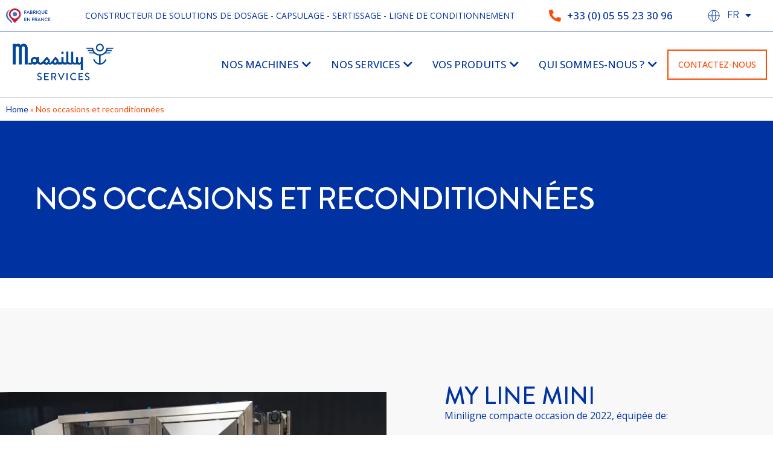

--- FILE ---
content_type: text/html; charset=UTF-8
request_url: https://www.massilly-services.com/nos-occasions/
body_size: 17095
content:
<!doctype html>
<html lang="fr-FR">
<head>
	<meta charset="UTF-8">
	<meta name="viewport" content="width=device-width, initial-scale=1">
	<link rel="profile" href="https://gmpg.org/xfn/11">
	<meta name='robots' content='index, follow, max-image-preview:large, max-snippet:-1, max-video-preview:-1' />
	<style>img:is([sizes="auto" i], [sizes^="auto," i]) { contain-intrinsic-size: 3000px 1500px }</style>
	<link rel="alternate" href="https://www.massilly-services.com/nos-occasions/" hreflang="fr" />
<link rel="alternate" href="https://www.massilly-services.com/en/our-second-hand-machines/" hreflang="en" />

	<!-- This site is optimized with the Yoast SEO plugin v21.9.1 - https://yoast.com/wordpress/plugins/seo/ -->
	<title>Nos occasions et reconditionnées - Massilly Services</title>
	<link rel="canonical" href="https://www.massilly-services.com/nos-occasions/" />
	<meta property="og:locale" content="fr_FR" />
	<meta property="og:locale:alternate" content="en_GB" />
	<meta property="og:type" content="article" />
	<meta property="og:title" content="Nos occasions et reconditionnées - Massilly Services" />
	<meta property="og:description" content="MY LINE MINI Miniligne compacte occasion de 2022, équipée de: Un poste de soufflage Une table d&rsquo;entrée Ø900mm Dosage de type BABY Une trémie Cylindrique à fond conique capacité 50 litres Une vis de gavage Un outillage de dosage de type coupe-pâte Ø20 Une table de sortie Garantie 6 mois Ci-contre la documentation de nos [&hellip;]" />
	<meta property="og:url" content="https://www.massilly-services.com/nos-occasions/" />
	<meta property="og:site_name" content="Massilly Services" />
	<meta property="article:modified_time" content="2025-12-10T20:26:24+00:00" />
	<meta name="twitter:card" content="summary_large_image" />
	<meta name="twitter:label1" content="Est. reading time" />
	<meta name="twitter:data1" content="3 minutes" />
	<script type="application/ld+json" class="yoast-schema-graph">{"@context":"https://schema.org","@graph":[{"@type":"WebPage","@id":"https://www.massilly-services.com/nos-occasions/","url":"https://www.massilly-services.com/nos-occasions/","name":"Nos occasions et reconditionnées - Massilly Services","isPartOf":{"@id":"https://www.massilly-services.com/#website"},"datePublished":"2024-02-08T09:58:28+00:00","dateModified":"2025-12-10T20:26:24+00:00","breadcrumb":{"@id":"https://www.massilly-services.com/nos-occasions/#breadcrumb"},"inLanguage":"fr-FR","potentialAction":[{"@type":"ReadAction","target":["https://www.massilly-services.com/nos-occasions/"]}]},{"@type":"BreadcrumbList","@id":"https://www.massilly-services.com/nos-occasions/#breadcrumb","itemListElement":[{"@type":"ListItem","position":1,"name":"Home","item":"https://www.massilly-services.com/"},{"@type":"ListItem","position":2,"name":"Nos occasions et reconditionnées"}]},{"@type":"WebSite","@id":"https://www.massilly-services.com/#website","url":"https://www.massilly-services.com/","name":"Massilly Services","description":"","publisher":{"@id":"https://www.massilly-services.com/#organization"},"potentialAction":[{"@type":"SearchAction","target":{"@type":"EntryPoint","urlTemplate":"https://www.massilly-services.com/?s={search_term_string}"},"query-input":"required name=search_term_string"}],"inLanguage":"fr-FR"},{"@type":"Organization","@id":"https://www.massilly-services.com/#organization","name":"Massilly Services","url":"https://www.massilly-services.com/","logo":{"@type":"ImageObject","inLanguage":"fr-FR","@id":"https://www.massilly-services.com/#/schema/logo/image/","url":"https://www.massilly-services.com/app/uploads/2023/10/Logo-Massilly-Services.png","contentUrl":"https://www.massilly-services.com/app/uploads/2023/10/Logo-Massilly-Services.png","width":709,"height":295,"caption":"Massilly Services"},"image":{"@id":"https://www.massilly-services.com/#/schema/logo/image/"}}]}</script>
	<!-- / Yoast SEO plugin. -->


<link rel="alternate" type="application/rss+xml" title="Massilly Services &raquo; Flux" href="https://www.massilly-services.com/feed/" />
<link rel="alternate" type="application/rss+xml" title="Massilly Services &raquo; Flux des commentaires" href="https://www.massilly-services.com/comments/feed/" />
<script>
window._wpemojiSettings = {"baseUrl":"https:\/\/s.w.org\/images\/core\/emoji\/15.0.3\/72x72\/","ext":".png","svgUrl":"https:\/\/s.w.org\/images\/core\/emoji\/15.0.3\/svg\/","svgExt":".svg","source":{"concatemoji":"https:\/\/www.massilly-services.com\/wp\/wp-includes\/js\/wp-emoji-release.min.js?ver=6.7.1"}};
/*! This file is auto-generated */
!function(i,n){var o,s,e;function c(e){try{var t={supportTests:e,timestamp:(new Date).valueOf()};sessionStorage.setItem(o,JSON.stringify(t))}catch(e){}}function p(e,t,n){e.clearRect(0,0,e.canvas.width,e.canvas.height),e.fillText(t,0,0);var t=new Uint32Array(e.getImageData(0,0,e.canvas.width,e.canvas.height).data),r=(e.clearRect(0,0,e.canvas.width,e.canvas.height),e.fillText(n,0,0),new Uint32Array(e.getImageData(0,0,e.canvas.width,e.canvas.height).data));return t.every(function(e,t){return e===r[t]})}function u(e,t,n){switch(t){case"flag":return n(e,"\ud83c\udff3\ufe0f\u200d\u26a7\ufe0f","\ud83c\udff3\ufe0f\u200b\u26a7\ufe0f")?!1:!n(e,"\ud83c\uddfa\ud83c\uddf3","\ud83c\uddfa\u200b\ud83c\uddf3")&&!n(e,"\ud83c\udff4\udb40\udc67\udb40\udc62\udb40\udc65\udb40\udc6e\udb40\udc67\udb40\udc7f","\ud83c\udff4\u200b\udb40\udc67\u200b\udb40\udc62\u200b\udb40\udc65\u200b\udb40\udc6e\u200b\udb40\udc67\u200b\udb40\udc7f");case"emoji":return!n(e,"\ud83d\udc26\u200d\u2b1b","\ud83d\udc26\u200b\u2b1b")}return!1}function f(e,t,n){var r="undefined"!=typeof WorkerGlobalScope&&self instanceof WorkerGlobalScope?new OffscreenCanvas(300,150):i.createElement("canvas"),a=r.getContext("2d",{willReadFrequently:!0}),o=(a.textBaseline="top",a.font="600 32px Arial",{});return e.forEach(function(e){o[e]=t(a,e,n)}),o}function t(e){var t=i.createElement("script");t.src=e,t.defer=!0,i.head.appendChild(t)}"undefined"!=typeof Promise&&(o="wpEmojiSettingsSupports",s=["flag","emoji"],n.supports={everything:!0,everythingExceptFlag:!0},e=new Promise(function(e){i.addEventListener("DOMContentLoaded",e,{once:!0})}),new Promise(function(t){var n=function(){try{var e=JSON.parse(sessionStorage.getItem(o));if("object"==typeof e&&"number"==typeof e.timestamp&&(new Date).valueOf()<e.timestamp+604800&&"object"==typeof e.supportTests)return e.supportTests}catch(e){}return null}();if(!n){if("undefined"!=typeof Worker&&"undefined"!=typeof OffscreenCanvas&&"undefined"!=typeof URL&&URL.createObjectURL&&"undefined"!=typeof Blob)try{var e="postMessage("+f.toString()+"("+[JSON.stringify(s),u.toString(),p.toString()].join(",")+"));",r=new Blob([e],{type:"text/javascript"}),a=new Worker(URL.createObjectURL(r),{name:"wpTestEmojiSupports"});return void(a.onmessage=function(e){c(n=e.data),a.terminate(),t(n)})}catch(e){}c(n=f(s,u,p))}t(n)}).then(function(e){for(var t in e)n.supports[t]=e[t],n.supports.everything=n.supports.everything&&n.supports[t],"flag"!==t&&(n.supports.everythingExceptFlag=n.supports.everythingExceptFlag&&n.supports[t]);n.supports.everythingExceptFlag=n.supports.everythingExceptFlag&&!n.supports.flag,n.DOMReady=!1,n.readyCallback=function(){n.DOMReady=!0}}).then(function(){return e}).then(function(){var e;n.supports.everything||(n.readyCallback(),(e=n.source||{}).concatemoji?t(e.concatemoji):e.wpemoji&&e.twemoji&&(t(e.twemoji),t(e.wpemoji)))}))}((window,document),window._wpemojiSettings);
</script>
<style id='wp-emoji-styles-inline-css'>

	img.wp-smiley, img.emoji {
		display: inline !important;
		border: none !important;
		box-shadow: none !important;
		height: 1em !important;
		width: 1em !important;
		margin: 0 0.07em !important;
		vertical-align: -0.1em !important;
		background: none !important;
		padding: 0 !important;
	}
</style>
<style id='classic-theme-styles-inline-css'>
/*! This file is auto-generated */
.wp-block-button__link{color:#fff;background-color:#32373c;border-radius:9999px;box-shadow:none;text-decoration:none;padding:calc(.667em + 2px) calc(1.333em + 2px);font-size:1.125em}.wp-block-file__button{background:#32373c;color:#fff;text-decoration:none}
</style>
<style id='global-styles-inline-css'>
:root{--wp--preset--aspect-ratio--square: 1;--wp--preset--aspect-ratio--4-3: 4/3;--wp--preset--aspect-ratio--3-4: 3/4;--wp--preset--aspect-ratio--3-2: 3/2;--wp--preset--aspect-ratio--2-3: 2/3;--wp--preset--aspect-ratio--16-9: 16/9;--wp--preset--aspect-ratio--9-16: 9/16;--wp--preset--color--black: #000000;--wp--preset--color--cyan-bluish-gray: #abb8c3;--wp--preset--color--white: #ffffff;--wp--preset--color--pale-pink: #f78da7;--wp--preset--color--vivid-red: #cf2e2e;--wp--preset--color--luminous-vivid-orange: #ff6900;--wp--preset--color--luminous-vivid-amber: #fcb900;--wp--preset--color--light-green-cyan: #7bdcb5;--wp--preset--color--vivid-green-cyan: #00d084;--wp--preset--color--pale-cyan-blue: #8ed1fc;--wp--preset--color--vivid-cyan-blue: #0693e3;--wp--preset--color--vivid-purple: #9b51e0;--wp--preset--gradient--vivid-cyan-blue-to-vivid-purple: linear-gradient(135deg,rgba(6,147,227,1) 0%,rgb(155,81,224) 100%);--wp--preset--gradient--light-green-cyan-to-vivid-green-cyan: linear-gradient(135deg,rgb(122,220,180) 0%,rgb(0,208,130) 100%);--wp--preset--gradient--luminous-vivid-amber-to-luminous-vivid-orange: linear-gradient(135deg,rgba(252,185,0,1) 0%,rgba(255,105,0,1) 100%);--wp--preset--gradient--luminous-vivid-orange-to-vivid-red: linear-gradient(135deg,rgba(255,105,0,1) 0%,rgb(207,46,46) 100%);--wp--preset--gradient--very-light-gray-to-cyan-bluish-gray: linear-gradient(135deg,rgb(238,238,238) 0%,rgb(169,184,195) 100%);--wp--preset--gradient--cool-to-warm-spectrum: linear-gradient(135deg,rgb(74,234,220) 0%,rgb(151,120,209) 20%,rgb(207,42,186) 40%,rgb(238,44,130) 60%,rgb(251,105,98) 80%,rgb(254,248,76) 100%);--wp--preset--gradient--blush-light-purple: linear-gradient(135deg,rgb(255,206,236) 0%,rgb(152,150,240) 100%);--wp--preset--gradient--blush-bordeaux: linear-gradient(135deg,rgb(254,205,165) 0%,rgb(254,45,45) 50%,rgb(107,0,62) 100%);--wp--preset--gradient--luminous-dusk: linear-gradient(135deg,rgb(255,203,112) 0%,rgb(199,81,192) 50%,rgb(65,88,208) 100%);--wp--preset--gradient--pale-ocean: linear-gradient(135deg,rgb(255,245,203) 0%,rgb(182,227,212) 50%,rgb(51,167,181) 100%);--wp--preset--gradient--electric-grass: linear-gradient(135deg,rgb(202,248,128) 0%,rgb(113,206,126) 100%);--wp--preset--gradient--midnight: linear-gradient(135deg,rgb(2,3,129) 0%,rgb(40,116,252) 100%);--wp--preset--font-size--small: 13px;--wp--preset--font-size--medium: 20px;--wp--preset--font-size--large: 36px;--wp--preset--font-size--x-large: 42px;--wp--preset--spacing--20: 0.44rem;--wp--preset--spacing--30: 0.67rem;--wp--preset--spacing--40: 1rem;--wp--preset--spacing--50: 1.5rem;--wp--preset--spacing--60: 2.25rem;--wp--preset--spacing--70: 3.38rem;--wp--preset--spacing--80: 5.06rem;--wp--preset--shadow--natural: 6px 6px 9px rgba(0, 0, 0, 0.2);--wp--preset--shadow--deep: 12px 12px 50px rgba(0, 0, 0, 0.4);--wp--preset--shadow--sharp: 6px 6px 0px rgba(0, 0, 0, 0.2);--wp--preset--shadow--outlined: 6px 6px 0px -3px rgba(255, 255, 255, 1), 6px 6px rgba(0, 0, 0, 1);--wp--preset--shadow--crisp: 6px 6px 0px rgba(0, 0, 0, 1);}:where(.is-layout-flex){gap: 0.5em;}:where(.is-layout-grid){gap: 0.5em;}body .is-layout-flex{display: flex;}.is-layout-flex{flex-wrap: wrap;align-items: center;}.is-layout-flex > :is(*, div){margin: 0;}body .is-layout-grid{display: grid;}.is-layout-grid > :is(*, div){margin: 0;}:where(.wp-block-columns.is-layout-flex){gap: 2em;}:where(.wp-block-columns.is-layout-grid){gap: 2em;}:where(.wp-block-post-template.is-layout-flex){gap: 1.25em;}:where(.wp-block-post-template.is-layout-grid){gap: 1.25em;}.has-black-color{color: var(--wp--preset--color--black) !important;}.has-cyan-bluish-gray-color{color: var(--wp--preset--color--cyan-bluish-gray) !important;}.has-white-color{color: var(--wp--preset--color--white) !important;}.has-pale-pink-color{color: var(--wp--preset--color--pale-pink) !important;}.has-vivid-red-color{color: var(--wp--preset--color--vivid-red) !important;}.has-luminous-vivid-orange-color{color: var(--wp--preset--color--luminous-vivid-orange) !important;}.has-luminous-vivid-amber-color{color: var(--wp--preset--color--luminous-vivid-amber) !important;}.has-light-green-cyan-color{color: var(--wp--preset--color--light-green-cyan) !important;}.has-vivid-green-cyan-color{color: var(--wp--preset--color--vivid-green-cyan) !important;}.has-pale-cyan-blue-color{color: var(--wp--preset--color--pale-cyan-blue) !important;}.has-vivid-cyan-blue-color{color: var(--wp--preset--color--vivid-cyan-blue) !important;}.has-vivid-purple-color{color: var(--wp--preset--color--vivid-purple) !important;}.has-black-background-color{background-color: var(--wp--preset--color--black) !important;}.has-cyan-bluish-gray-background-color{background-color: var(--wp--preset--color--cyan-bluish-gray) !important;}.has-white-background-color{background-color: var(--wp--preset--color--white) !important;}.has-pale-pink-background-color{background-color: var(--wp--preset--color--pale-pink) !important;}.has-vivid-red-background-color{background-color: var(--wp--preset--color--vivid-red) !important;}.has-luminous-vivid-orange-background-color{background-color: var(--wp--preset--color--luminous-vivid-orange) !important;}.has-luminous-vivid-amber-background-color{background-color: var(--wp--preset--color--luminous-vivid-amber) !important;}.has-light-green-cyan-background-color{background-color: var(--wp--preset--color--light-green-cyan) !important;}.has-vivid-green-cyan-background-color{background-color: var(--wp--preset--color--vivid-green-cyan) !important;}.has-pale-cyan-blue-background-color{background-color: var(--wp--preset--color--pale-cyan-blue) !important;}.has-vivid-cyan-blue-background-color{background-color: var(--wp--preset--color--vivid-cyan-blue) !important;}.has-vivid-purple-background-color{background-color: var(--wp--preset--color--vivid-purple) !important;}.has-black-border-color{border-color: var(--wp--preset--color--black) !important;}.has-cyan-bluish-gray-border-color{border-color: var(--wp--preset--color--cyan-bluish-gray) !important;}.has-white-border-color{border-color: var(--wp--preset--color--white) !important;}.has-pale-pink-border-color{border-color: var(--wp--preset--color--pale-pink) !important;}.has-vivid-red-border-color{border-color: var(--wp--preset--color--vivid-red) !important;}.has-luminous-vivid-orange-border-color{border-color: var(--wp--preset--color--luminous-vivid-orange) !important;}.has-luminous-vivid-amber-border-color{border-color: var(--wp--preset--color--luminous-vivid-amber) !important;}.has-light-green-cyan-border-color{border-color: var(--wp--preset--color--light-green-cyan) !important;}.has-vivid-green-cyan-border-color{border-color: var(--wp--preset--color--vivid-green-cyan) !important;}.has-pale-cyan-blue-border-color{border-color: var(--wp--preset--color--pale-cyan-blue) !important;}.has-vivid-cyan-blue-border-color{border-color: var(--wp--preset--color--vivid-cyan-blue) !important;}.has-vivid-purple-border-color{border-color: var(--wp--preset--color--vivid-purple) !important;}.has-vivid-cyan-blue-to-vivid-purple-gradient-background{background: var(--wp--preset--gradient--vivid-cyan-blue-to-vivid-purple) !important;}.has-light-green-cyan-to-vivid-green-cyan-gradient-background{background: var(--wp--preset--gradient--light-green-cyan-to-vivid-green-cyan) !important;}.has-luminous-vivid-amber-to-luminous-vivid-orange-gradient-background{background: var(--wp--preset--gradient--luminous-vivid-amber-to-luminous-vivid-orange) !important;}.has-luminous-vivid-orange-to-vivid-red-gradient-background{background: var(--wp--preset--gradient--luminous-vivid-orange-to-vivid-red) !important;}.has-very-light-gray-to-cyan-bluish-gray-gradient-background{background: var(--wp--preset--gradient--very-light-gray-to-cyan-bluish-gray) !important;}.has-cool-to-warm-spectrum-gradient-background{background: var(--wp--preset--gradient--cool-to-warm-spectrum) !important;}.has-blush-light-purple-gradient-background{background: var(--wp--preset--gradient--blush-light-purple) !important;}.has-blush-bordeaux-gradient-background{background: var(--wp--preset--gradient--blush-bordeaux) !important;}.has-luminous-dusk-gradient-background{background: var(--wp--preset--gradient--luminous-dusk) !important;}.has-pale-ocean-gradient-background{background: var(--wp--preset--gradient--pale-ocean) !important;}.has-electric-grass-gradient-background{background: var(--wp--preset--gradient--electric-grass) !important;}.has-midnight-gradient-background{background: var(--wp--preset--gradient--midnight) !important;}.has-small-font-size{font-size: var(--wp--preset--font-size--small) !important;}.has-medium-font-size{font-size: var(--wp--preset--font-size--medium) !important;}.has-large-font-size{font-size: var(--wp--preset--font-size--large) !important;}.has-x-large-font-size{font-size: var(--wp--preset--font-size--x-large) !important;}
:where(.wp-block-post-template.is-layout-flex){gap: 1.25em;}:where(.wp-block-post-template.is-layout-grid){gap: 1.25em;}
:where(.wp-block-columns.is-layout-flex){gap: 2em;}:where(.wp-block-columns.is-layout-grid){gap: 2em;}
:root :where(.wp-block-pullquote){font-size: 1.5em;line-height: 1.6;}
</style>
<link rel='stylesheet' id='hello-elementor-css' href='https://www.massilly-services.com/app/themes/hello-elementor/style.min.css?ver=2.8.1' media='all' />
<link rel='stylesheet' id='hello-elementor-theme-style-css' href='https://www.massilly-services.com/app/themes/hello-elementor/theme.min.css?ver=2.8.1' media='all' />
<link rel='stylesheet' id='elementor-frontend-css' href='https://www.massilly-services.com/app/plugins/elementor/assets/css/frontend.min.css?ver=3.27.5' media='all' />
<style id='elementor-frontend-inline-css'>
.elementor-548 .elementor-element.elementor-element-8d495be:not(.elementor-motion-effects-element-type-background), .elementor-548 .elementor-element.elementor-element-8d495be > .elementor-motion-effects-container > .elementor-motion-effects-layer{background-color:#0033A1;}
</style>
<link rel='stylesheet' id='elementor-post-4-css' href='https://www.massilly-services.com/app/uploads/elementor/css/post-4.css?ver=1757932345' media='all' />
<link rel='stylesheet' id='widget-image-css' href='https://www.massilly-services.com/app/plugins/elementor/assets/css/widget-image.min.css?ver=3.27.5' media='all' />
<link rel='stylesheet' id='widget-heading-css' href='https://www.massilly-services.com/app/plugins/elementor/assets/css/widget-heading.min.css?ver=3.27.5' media='all' />
<link rel='stylesheet' id='widget-icon-box-css' href='https://www.massilly-services.com/app/plugins/elementor/assets/css/widget-icon-box.min.css?ver=3.27.5' media='all' />
<link rel='stylesheet' id='widget-icon-list-css' href='https://www.massilly-services.com/app/plugins/elementor/assets/css/widget-icon-list.min.css?ver=3.27.5' media='all' />
<link rel='stylesheet' id='widget-mega-menu-css' href='https://www.massilly-services.com/app/plugins/elementor-pro/assets/css/widget-mega-menu.min.css?ver=3.27.0' media='all' />
<link rel='stylesheet' id='e-sticky-css' href='https://www.massilly-services.com/app/plugins/elementor-pro/assets/css/modules/sticky.min.css?ver=3.27.0' media='all' />
<link rel='stylesheet' id='widget-text-editor-css' href='https://www.massilly-services.com/app/plugins/elementor/assets/css/widget-text-editor.min.css?ver=3.27.5' media='all' />
<link rel='stylesheet' id='widget-social-icons-css' href='https://www.massilly-services.com/app/plugins/elementor/assets/css/widget-social-icons.min.css?ver=3.27.5' media='all' />
<link rel='stylesheet' id='e-apple-webkit-css' href='https://www.massilly-services.com/app/plugins/elementor/assets/css/conditionals/apple-webkit.min.css?ver=3.27.5' media='all' />
<link rel='stylesheet' id='widget-nav-menu-css' href='https://www.massilly-services.com/app/plugins/elementor-pro/assets/css/widget-nav-menu.min.css?ver=3.27.0' media='all' />
<link rel='stylesheet' id='widget-breadcrumbs-css' href='https://www.massilly-services.com/app/plugins/elementor-pro/assets/css/widget-breadcrumbs.min.css?ver=3.27.0' media='all' />
<link rel='stylesheet' id='elementor-icons-css' href='https://www.massilly-services.com/app/plugins/elementor/assets/lib/eicons/css/elementor-icons.min.css?ver=5.35.0' media='all' />
<link rel='stylesheet' id='dashicons-css' href='https://www.massilly-services.com/wp/wp-includes/css/dashicons.min.css?ver=6.7.1' media='all' />
<link rel='stylesheet' id='cpel-language-switcher-css' href='https://www.massilly-services.com/app/plugins/connect-polylang-elementor/assets/css/language-switcher.min.css?ver=2.4.5' media='all' />
<link rel='stylesheet' id='elementor-post-4079-css' href='https://www.massilly-services.com/app/uploads/elementor/css/post-4079.css?ver=1765403541' media='all' />
<link rel='stylesheet' id='elementor-post-217-css' href='https://www.massilly-services.com/app/uploads/elementor/css/post-217.css?ver=1757932365' media='all' />
<link rel='stylesheet' id='elementor-post-344-css' href='https://www.massilly-services.com/app/uploads/elementor/css/post-344.css?ver=1757932365' media='all' />
<link rel='stylesheet' id='elementor-post-548-css' href='https://www.massilly-services.com/app/uploads/elementor/css/post-548.css?ver=1757933470' media='all' />
<link rel='stylesheet' id='google-fonts-1-css' href='https://fonts.googleapis.com/css?family=Open+Sans%3A100%2C100italic%2C200%2C200italic%2C300%2C300italic%2C400%2C400italic%2C500%2C500italic%2C600%2C600italic%2C700%2C700italic%2C800%2C800italic%2C900%2C900italic%7CLato%3A100%2C100italic%2C200%2C200italic%2C300%2C300italic%2C400%2C400italic%2C500%2C500italic%2C600%2C600italic%2C700%2C700italic%2C800%2C800italic%2C900%2C900italic&#038;display=swap&#038;ver=6.7.1' media='all' />
<link rel='stylesheet' id='elementor-icons-shared-0-css' href='https://www.massilly-services.com/app/plugins/elementor/assets/lib/font-awesome/css/fontawesome.min.css?ver=5.15.3' media='all' />
<link rel='stylesheet' id='elementor-icons-fa-solid-css' href='https://www.massilly-services.com/app/plugins/elementor/assets/lib/font-awesome/css/solid.min.css?ver=5.15.3' media='all' />
<link rel='stylesheet' id='elementor-icons-fa-regular-css' href='https://www.massilly-services.com/app/plugins/elementor/assets/lib/font-awesome/css/regular.min.css?ver=5.15.3' media='all' />
<link rel='stylesheet' id='elementor-icons-fa-brands-css' href='https://www.massilly-services.com/app/plugins/elementor/assets/lib/font-awesome/css/brands.min.css?ver=5.15.3' media='all' />
<link rel="preconnect" href="https://fonts.gstatic.com/" crossorigin><script src="https://www.massilly-services.com/wp/wp-includes/js/jquery/jquery.min.js?ver=3.7.1" id="jquery-core-js"></script>
<script src="https://www.massilly-services.com/wp/wp-includes/js/jquery/jquery-migrate.min.js?ver=3.4.1" id="jquery-migrate-js"></script>
<link rel="https://api.w.org/" href="https://www.massilly-services.com/wp-json/" /><link rel="alternate" title="JSON" type="application/json" href="https://www.massilly-services.com/wp-json/wp/v2/pages/4079" /><meta name="generator" content="WordPress 6.7.1" />
<link rel='shortlink' href='https://www.massilly-services.com/?p=4079' />
<link rel="alternate" title="oEmbed (JSON)" type="application/json+oembed" href="https://www.massilly-services.com/wp-json/oembed/1.0/embed?url=https%3A%2F%2Fwww.massilly-services.com%2Fnos-occasions%2F" />
<link rel="alternate" title="oEmbed (XML)" type="text/xml+oembed" href="https://www.massilly-services.com/wp-json/oembed/1.0/embed?url=https%3A%2F%2Fwww.massilly-services.com%2Fnos-occasions%2F&#038;format=xml" />
<meta name="generator" content="Elementor 3.27.5; features: additional_custom_breakpoints; settings: css_print_method-external, google_font-enabled, font_display-swap">
<!-- Google Tag Manager -->
<script>(function(w,d,s,l,i){w[l]=w[l]||[];w[l].push({'gtm.start':
new Date().getTime(),event:'gtm.js'});var f=d.getElementsByTagName(s)[0],
j=d.createElement(s),dl=l!='dataLayer'?'&l='+l:'';j.async=true;j.src=
'https://www.googletagmanager.com/gtm.js?id='+i+dl;f.parentNode.insertBefore(j,f);
})(window,document,'script','dataLayer','GTM-T237GHG8');</script>
<!-- End Google Tag Manager -->
<!-- Matomo -->
<script>
  var _paq = window._paq = window._paq || [];
  /* tracker methods like "setCustomDimension" should be called before "trackPageView" */
  _paq.push(['trackPageView']);
  _paq.push(['enableLinkTracking']);
  (function() {
    var u="https://t.novius.net/";
    _paq.push(['setTrackerUrl', u+'matomo.php']);
    _paq.push(['setSiteId', '52']);
    var d=document, g=d.createElement('script'), s=d.getElementsByTagName('script')[0];
    g.async=true; g.src=u+'matomo.js'; s.parentNode.insertBefore(g,s);
  })();
</script>
<!-- End Matomo Code -->
			<style>
				.e-con.e-parent:nth-of-type(n+4):not(.e-lazyloaded):not(.e-no-lazyload),
				.e-con.e-parent:nth-of-type(n+4):not(.e-lazyloaded):not(.e-no-lazyload) * {
					background-image: none !important;
				}
				@media screen and (max-height: 1024px) {
					.e-con.e-parent:nth-of-type(n+3):not(.e-lazyloaded):not(.e-no-lazyload),
					.e-con.e-parent:nth-of-type(n+3):not(.e-lazyloaded):not(.e-no-lazyload) * {
						background-image: none !important;
					}
				}
				@media screen and (max-height: 640px) {
					.e-con.e-parent:nth-of-type(n+2):not(.e-lazyloaded):not(.e-no-lazyload),
					.e-con.e-parent:nth-of-type(n+2):not(.e-lazyloaded):not(.e-no-lazyload) * {
						background-image: none !important;
					}
				}
			</style>
			<link rel="icon" href="https://www.massilly-services.com/app/uploads/2023/10/favicon-massilly-services-150x150.png" sizes="32x32" />
<link rel="icon" href="https://www.massilly-services.com/app/uploads/2023/10/favicon-massilly-services.png" sizes="192x192" />
<link rel="apple-touch-icon" href="https://www.massilly-services.com/app/uploads/2023/10/favicon-massilly-services.png" />
<meta name="msapplication-TileImage" content="https://www.massilly-services.com/app/uploads/2023/10/favicon-massilly-services.png" />
		<style id="wp-custom-css">
			.icon-list-hover .elementor-icon-list-text:hover {
	font-weight:600;
}

.facetwp-counter {
	font-family: 'Open Sans';
	font-style: normal;
	font-weight: 400;
	font-size: 14px;
	color: #FA4C06;
}

.facetwp-checkbox {
    font-family: 'Open Sans';
    font-style: normal;
    font-weight: 400;
    font-size: 15px;
    line-height: 24px;
    color: #0033A1;
		background: url(https://www.massilly-services.com/app/uploads/2023/10/checkbox.svg) 0% 50% no-repeat!important;
    background-size: 20px 20px!important;
		padding:5px 0px 5px 30px!important;
}

.facetwp-checkbox.checked {
    background: url(https://www.massilly-services.com/app/uploads/2023/10/checkbox-checked.svg) 0% 50% no-repeat!important;
    background-size: 20px 20px!important;
}

.elementor-widget-image a {
    display: block!important;
}

		</style>
		</head>
<body class="page-template-default page page-id-4079 wp-custom-logo elementor-default elementor-kit-4 elementor-page elementor-page-4079 elementor-page-548">

<!-- Google Tag Manager (noscript) -->
<noscript><iframe src="https://www.googletagmanager.com/ns.html?id=GTM-T237GHG8"
height="0" width="0" style="display:none;visibility:hidden"></iframe></noscript>
<!-- End Google Tag Manager (noscript) -->

<a class="skip-link screen-reader-text" href="#content">Skip to content</a>

		<div data-elementor-type="header" data-elementor-id="217" class="elementor elementor-217 elementor-location-header" data-elementor-post-type="elementor_library">
			<div class="elementor-element elementor-element-6c6b9ac elementor-hidden-mobile e-flex e-con-boxed e-con e-parent" data-id="6c6b9ac" data-element_type="container">
					<div class="e-con-inner">
				<div class="elementor-element elementor-element-6412ba8 elementor-widget elementor-widget-image" data-id="6412ba8" data-element_type="widget" data-widget_type="image.default">
				<div class="elementor-widget-container">
															<img width="800" height="255" src="https://www.massilly-services.com/app/uploads/2023/10/Frame-41400.svg" class="attachment-large size-large wp-image-231" alt="" />															</div>
				</div>
				<div class="elementor-element elementor-element-c9dd8bd elementor-widget elementor-widget-heading" data-id="c9dd8bd" data-element_type="widget" data-widget_type="heading.default">
				<div class="elementor-widget-container">
					<p class="elementor-heading-title elementor-size-default">CONSTRUCTEUR DE SOLUTIONS DE DOSAGE - CAPSULAGE - SERTISSAGE - LIGNE DE CONDITIONNEMENT</p>				</div>
				</div>
				<div class="elementor-element elementor-element-3e69919 elementor-position-left elementor-vertical-align-middle elementor-view-default elementor-mobile-position-top elementor-widget elementor-widget-icon-box" data-id="3e69919" data-element_type="widget" data-widget_type="icon-box.default">
				<div class="elementor-widget-container">
							<div class="elementor-icon-box-wrapper">

						<div class="elementor-icon-box-icon">
				<a href="tel:0033555233096" class="elementor-icon" tabindex="-1" aria-label="+33 (0) 05 55 23 30 96">
				<i aria-hidden="true" class="fas fa-phone-alt"></i>				</a>
			</div>
			
						<div class="elementor-icon-box-content">

									<p class="elementor-icon-box-title">
						<a href="tel:0033555233096" >
							+33 (0) 05 55 23 30 96						</a>
					</p>
				
				
			</div>
			
		</div>
						</div>
				</div>
		<div class="elementor-element elementor-element-b53eb98 e-con-full e-flex e-con e-child" data-id="b53eb98" data-element_type="container">
				<div class="elementor-element elementor-element-d618777 elementor-view-default elementor-widget elementor-widget-icon" data-id="d618777" data-element_type="widget" data-widget_type="icon.default">
				<div class="elementor-widget-container">
							<div class="elementor-icon-wrapper">
			<div class="elementor-icon">
			<svg xmlns="http://www.w3.org/2000/svg" width="24" height="24" viewBox="0 0 24 24" fill="none"><g id="Navigation / Globe"><path id="Vector" d="M12 21C16.9706 21 21 16.9706 21 12C21 7.02944 16.9706 3 12 3C7.02944 3 3 7.02944 3 12C3 16.9706 7.02944 21 12 21Z" stroke="#0033A1" stroke-miterlimit="10" stroke-linecap="round" stroke-linejoin="round"></path><path id="Vector_2" d="M3 12H21" stroke="#0033A1" stroke-linecap="round" stroke-linejoin="round"></path><path id="Vector_3" d="M12 21C13.6569 21 15 16.9706 15 12C15 7.02944 13.6569 3 12 3C10.3431 3 9 7.02944 9 12C9 16.9706 10.3431 21 12 21Z" stroke="#0033A1" stroke-miterlimit="10" stroke-linecap="round" stroke-linejoin="round"></path></g></svg>			</div>
		</div>
						</div>
				</div>
				<div style="--langs:1" class="elementor-element elementor-element-4574616 cpel-switcher--layout-dropdown cpel-switcher--drop-on-click cpel-switcher--drop-to-down elementor-widget elementor-widget-polylang-language-switcher" data-id="4574616" data-element_type="widget" data-widget_type="polylang-language-switcher.default">
				<div class="elementor-widget-container">
					<nav class="cpel-switcher__nav"><div class="cpel-switcher__toggle cpel-switcher__lang" onclick="this.classList.toggle('cpel-switcher__toggle--on')"><a lang="fr-FR" hreflang="fr-FR" href="https://www.massilly-services.com/nos-occasions/"><span class="cpel-switcher__code">FR</span><i class="cpel-switcher__icon fas fa-caret-down" aria-hidden="true"></i></a></div><ul class="cpel-switcher__list"><li class="cpel-switcher__lang"><a lang="en-GB" hreflang="en-GB" href="https://www.massilly-services.com/en/our-second-hand-machines/"><span class="cpel-switcher__code">EN</span></a></li></ul></nav>				</div>
				</div>
				</div>
					</div>
				</div>
		<div class="elementor-element elementor-element-0e4a00c e-flex e-con-boxed e-con e-parent" data-id="0e4a00c" data-element_type="container" data-settings="{&quot;background_background&quot;:&quot;classic&quot;,&quot;sticky&quot;:&quot;top&quot;,&quot;sticky_on&quot;:[&quot;desktop&quot;,&quot;tablet&quot;,&quot;mobile&quot;],&quot;sticky_offset&quot;:0,&quot;sticky_effects_offset&quot;:0,&quot;sticky_anchor_link_offset&quot;:0}">
					<div class="e-con-inner">
				<div class="elementor-element elementor-element-e8cfb98 elementor-widget elementor-widget-theme-site-logo elementor-widget-image" data-id="e8cfb98" data-element_type="widget" data-widget_type="theme-site-logo.default">
				<div class="elementor-widget-container">
											<a href="https://www.massilly-services.com/">
			<img width="709" height="295" src="https://www.massilly-services.com/app/uploads/2023/10/Logo-Massilly-Services.png" class="attachment-full size-full wp-image-9" alt="" srcset="https://www.massilly-services.com/app/uploads/2023/10/Logo-Massilly-Services.png 709w, https://www.massilly-services.com/app/uploads/2023/10/Logo-Massilly-Services-300x125.png 300w" sizes="(max-width: 709px) 100vw, 709px" />				</a>
											</div>
				</div>
				<div style="--langs:1" class="elementor-element elementor-element-b280459 cpel-switcher--layout-dropdown elementor-hidden-desktop elementor-hidden-tablet cpel-switcher--drop-on-click cpel-switcher--drop-to-down elementor-widget elementor-widget-polylang-language-switcher" data-id="b280459" data-element_type="widget" data-widget_type="polylang-language-switcher.default">
				<div class="elementor-widget-container">
					<nav class="cpel-switcher__nav"><div class="cpel-switcher__toggle cpel-switcher__lang" onclick="this.classList.toggle('cpel-switcher__toggle--on')"><a lang="fr-FR" hreflang="fr-FR" href="https://www.massilly-services.com/nos-occasions/"><span class="cpel-switcher__code">FR</span><i class="cpel-switcher__icon fas fa-caret-down" aria-hidden="true"></i></a></div><ul class="cpel-switcher__list"><li class="cpel-switcher__lang"><a lang="en-GB" hreflang="en-GB" href="https://www.massilly-services.com/en/our-second-hand-machines/"><span class="cpel-switcher__code">EN</span></a></li></ul></nav>				</div>
				</div>
				<div class="elementor-element elementor-element-fceb9a7 elementor-hidden-desktop elementor-hidden-tablet elementor-view-default elementor-widget elementor-widget-icon" data-id="fceb9a7" data-element_type="widget" data-widget_type="icon.default">
				<div class="elementor-widget-container">
							<div class="elementor-icon-wrapper">
			<a class="elementor-icon" href="http://www.massilly-services.com/contact/">
			<i aria-hidden="true" class="far fa-envelope"></i>			</a>
		</div>
						</div>
				</div>
				<div class="elementor-element elementor-element-9ce8236 e-n-menu-mobile elementor-widget-mobile__width-initial e-full_width e-n-menu-layout-horizontal elementor-widget elementor-widget-n-menu" data-id="9ce8236" data-element_type="widget" data-settings="{&quot;menu_items&quot;:[{&quot;item_title&quot;:&quot;Nos machines&quot;,&quot;_id&quot;:&quot;e9f1c4f&quot;,&quot;item_dropdown_content&quot;:&quot;yes&quot;,&quot;item_link&quot;:{&quot;url&quot;:&quot;&quot;,&quot;is_external&quot;:&quot;&quot;,&quot;nofollow&quot;:&quot;&quot;,&quot;custom_attributes&quot;:&quot;&quot;},&quot;item_icon&quot;:{&quot;value&quot;:&quot;&quot;,&quot;library&quot;:&quot;&quot;},&quot;item_icon_active&quot;:null,&quot;element_id&quot;:&quot;&quot;},{&quot;item_title&quot;:&quot;Nos services&quot;,&quot;item_dropdown_content&quot;:&quot;yes&quot;,&quot;_id&quot;:&quot;2be488e&quot;,&quot;item_link&quot;:{&quot;url&quot;:&quot;&quot;,&quot;is_external&quot;:&quot;&quot;,&quot;nofollow&quot;:&quot;&quot;,&quot;custom_attributes&quot;:&quot;&quot;},&quot;item_icon&quot;:{&quot;value&quot;:&quot;&quot;,&quot;library&quot;:&quot;&quot;},&quot;item_icon_active&quot;:null,&quot;element_id&quot;:&quot;&quot;},{&quot;item_title&quot;:&quot;Vos produits&quot;,&quot;item_dropdown_content&quot;:&quot;yes&quot;,&quot;_id&quot;:&quot;64aa0f3&quot;,&quot;item_link&quot;:{&quot;url&quot;:&quot;&quot;,&quot;is_external&quot;:&quot;&quot;,&quot;nofollow&quot;:&quot;&quot;,&quot;custom_attributes&quot;:&quot;&quot;},&quot;item_icon&quot;:{&quot;value&quot;:&quot;&quot;,&quot;library&quot;:&quot;&quot;},&quot;item_icon_active&quot;:null,&quot;element_id&quot;:&quot;&quot;},{&quot;item_title&quot;:&quot;Qui sommes-nous ? &quot;,&quot;item_dropdown_content&quot;:&quot;yes&quot;,&quot;_id&quot;:&quot;6aea113&quot;,&quot;item_link&quot;:{&quot;url&quot;:&quot;&quot;,&quot;is_external&quot;:&quot;&quot;,&quot;nofollow&quot;:&quot;&quot;,&quot;custom_attributes&quot;:&quot;&quot;},&quot;item_icon&quot;:{&quot;value&quot;:&quot;&quot;,&quot;library&quot;:&quot;&quot;},&quot;item_icon_active&quot;:null,&quot;element_id&quot;:&quot;&quot;}],&quot;item_position_horizontal&quot;:&quot;end&quot;,&quot;menu_item_title_distance_from_content&quot;:{&quot;unit&quot;:&quot;px&quot;,&quot;size&quot;:20,&quot;sizes&quot;:[]},&quot;breakpoint_selector&quot;:&quot;mobile&quot;,&quot;item_position_horizontal_mobile&quot;:&quot;center&quot;,&quot;menu_item_title_distance_from_content_mobile&quot;:{&quot;unit&quot;:&quot;px&quot;,&quot;size&quot;:0,&quot;sizes&quot;:[]},&quot;content_width&quot;:&quot;full_width&quot;,&quot;item_layout&quot;:&quot;horizontal&quot;,&quot;open_on&quot;:&quot;hover&quot;,&quot;horizontal_scroll&quot;:&quot;disable&quot;,&quot;menu_item_title_distance_from_content_tablet&quot;:{&quot;unit&quot;:&quot;px&quot;,&quot;size&quot;:&quot;&quot;,&quot;sizes&quot;:[]}}" data-widget_type="mega-menu.default">
				<div class="elementor-widget-container">
							<nav class="e-n-menu" data-widget-number="164" aria-label="Menu">
					<button class="e-n-menu-toggle" id="menu-toggle-164" aria-haspopup="true" aria-expanded="false" aria-controls="menubar-164" aria-label="Menu Toggle">
			<span class="e-n-menu-toggle-icon e-open">
				<i class="eicon-menu-bar"></i>			</span>
			<span class="e-n-menu-toggle-icon e-close">
				<i class="eicon-close"></i>			</span>
		</button>
					<div class="e-n-menu-wrapper" id="menubar-164" aria-labelledby="menu-toggle-164">
				<ul class="e-n-menu-heading">
								<li class="e-n-menu-item">
				<div id="e-n-menu-title-1641" class="e-n-menu-title">
					<div class="e-n-menu-title-container">												<span class="e-n-menu-title-text">
							Nos machines						</span>
					</div>											<button id="e-n-menu-dropdown-icon-1641" class="e-n-menu-dropdown-icon e-focus" data-tab-index="1" aria-haspopup="true" aria-expanded="false" aria-controls="e-n-menu-content-1641" >
							<span class="e-n-menu-dropdown-icon-opened">
								<i aria-hidden="true" class="fas fa-chevron-up"></i>								<span class="elementor-screen-only">Close Nos machines</span>
							</span>
							<span class="e-n-menu-dropdown-icon-closed">
								<i aria-hidden="true" class="fas fa-chevron-down"></i>								<span class="elementor-screen-only">Open Nos machines</span>
							</span>
						</button>
									</div>
									<div class="e-n-menu-content">
						<div id="e-n-menu-content-1641" data-tab-index="1" aria-labelledby="e-n-menu-dropdown-icon-1641" class="elementor-element elementor-element-08616f8 e-flex e-con-boxed e-con e-child" data-id="08616f8" data-element_type="container">
					<div class="e-con-inner">
		<div class="elementor-element elementor-element-778f0b8 e-con-full e-flex e-con e-child" data-id="778f0b8" data-element_type="container">
				<div class="elementor-element elementor-element-3d1bfb4 elementor-icon-list--layout-traditional elementor-list-item-link-full_width elementor-widget elementor-widget-icon-list" data-id="3d1bfb4" data-element_type="widget" data-widget_type="icon-list.default">
				<div class="elementor-widget-container">
							<ul class="elementor-icon-list-items">
							<li class="elementor-icon-list-item">
											<a href="http://www.massilly-services.com/nos-machines/">

											<span class="elementor-icon-list-text">Nos machines</span>
											</a>
									</li>
								<li class="elementor-icon-list-item">
											<a href="http://www.massilly-services.com/nos-doseuses/">

												<span class="elementor-icon-list-icon">
							<svg xmlns="http://www.w3.org/2000/svg" width="25" height="24" viewBox="0 0 25 24" fill="none"><rect x="0.50293" width="24" height="24" rx="12" fill="#0076A8"></rect></svg>						</span>
										<span class="elementor-icon-list-text">Doseuses</span>
											</a>
									</li>
								<li class="elementor-icon-list-item">
											<a href="http://www.massilly-services.com/nos-capsuleuses-2/">

												<span class="elementor-icon-list-icon">
							<svg xmlns="http://www.w3.org/2000/svg" width="25" height="24" viewBox="0 0 25 24" fill="none"><rect x="0.50293" width="24" height="24" rx="12" fill="#E19076"></rect></svg>						</span>
										<span class="elementor-icon-list-text">Capsuleuses</span>
											</a>
									</li>
								<li class="elementor-icon-list-item">
											<a href="http://www.massilly-services.com/sertisseuses/">

												<span class="elementor-icon-list-icon">
							<svg xmlns="http://www.w3.org/2000/svg" width="25" height="24" viewBox="0 0 25 24" fill="none"><rect x="0.50293" width="24" height="24" rx="12" fill="#FFC600"></rect></svg>						</span>
										<span class="elementor-icon-list-text">Sertisseuses</span>
											</a>
									</li>
						</ul>
						</div>
				</div>
				</div>
		<div class="elementor-element elementor-element-242f35e e-con-full e-flex e-con e-child" data-id="242f35e" data-element_type="container">
				<div class="elementor-element elementor-element-9fe07ce elementor-icon-list--layout-traditional elementor-list-item-link-full_width elementor-widget elementor-widget-icon-list" data-id="9fe07ce" data-element_type="widget" data-widget_type="icon-list.default">
				<div class="elementor-widget-container">
							<ul class="elementor-icon-list-items">
							<li class="elementor-icon-list-item">
											<a href="https://www.massilly-services.com/nos-fermeuses/">

												<span class="elementor-icon-list-icon">
							<svg xmlns="http://www.w3.org/2000/svg" width="25" height="24" viewBox="0 0 25 24" fill="none"><rect x="0.50293" width="24" height="24" rx="12" fill="#4B9560"></rect></svg>						</span>
										<span class="elementor-icon-list-text">Fermeuse</span>
											</a>
									</li>
								<li class="elementor-icon-list-item">
											<a href="https://www.massilly-services.com/nos-lignes-compactes/">

												<span class="elementor-icon-list-icon">
							<svg xmlns="http://www.w3.org/2000/svg" width="25" height="24" viewBox="0 0 25 24" fill="none"><rect x="0.50293" width="24" height="24" rx="12" fill="#FA4C06"></rect></svg>						</span>
										<span class="elementor-icon-list-text">Lignes compactes</span>
											</a>
									</li>
								<li class="elementor-icon-list-item">
											<a href="https://www.massilly-services.com/tete-et-fin-de-ligne/">

												<span class="elementor-icon-list-icon">
							<svg xmlns="http://www.w3.org/2000/svg" width="25" height="24" viewBox="0 0 25 24" fill="none"><rect x="0.50293" width="24" height="24" rx="12" fill="#FA4C06"></rect></svg>						</span>
										<span class="elementor-icon-list-text">Tête et fin de ligne</span>
											</a>
									</li>
								<li class="elementor-icon-list-item">
											<a href="https://www.massilly-services.com/les-autoclaves/">

												<span class="elementor-icon-list-icon">
							<svg xmlns="http://www.w3.org/2000/svg" width="25" height="24" viewBox="0 0 25 24" fill="none"><rect x="0.50293" width="24" height="24" rx="12" fill="#6D959C"></rect></svg>						</span>
										<span class="elementor-icon-list-text">Autoclaves </span>
											</a>
									</li>
						</ul>
						</div>
				</div>
				</div>
		<div class="elementor-element elementor-element-4cf51b9 e-con-full e-flex e-con e-child" data-id="4cf51b9" data-element_type="container">
				<div class="elementor-element elementor-element-230ba27 elementor-icon-list--layout-traditional elementor-list-item-link-full_width elementor-widget elementor-widget-icon-list" data-id="230ba27" data-element_type="widget" data-widget_type="icon-list.default">
				<div class="elementor-widget-container">
							<ul class="elementor-icon-list-items">
							<li class="elementor-icon-list-item">
											<a href="https://www.massilly-services.com/nos-eco-solutions/">

											<span class="elementor-icon-list-text">Nos solutions semi automatiques</span>
											</a>
									</li>
								<li class="elementor-icon-list-item">
											<a href="https://www.massilly-services.com/nos-occasions/">

											<span class="elementor-icon-list-text">Nos occasions et reconditionnées</span>
											</a>
									</li>
								<li class="elementor-icon-list-item">
											<a href="http://www.massilly-services.com/machines/">

											<span class="elementor-icon-list-text">Toutes nos machines</span>
											</a>
									</li>
						</ul>
						</div>
				</div>
				</div>
		<div data-dce-background-image-url="http://www.massilly-services.com/app/uploads/2023/10/ligne-complete.jpg" class="elementor-element elementor-element-9fec44f e-con-full e-flex e-con e-child" data-id="9fec44f" data-element_type="container" data-settings="{&quot;background_background&quot;:&quot;classic&quot;}">
				</div>
					</div>
				</div>
							</div>
							</li>
					<li class="e-n-menu-item">
				<div id="e-n-menu-title-1642" class="e-n-menu-title">
					<div class="e-n-menu-title-container">												<span class="e-n-menu-title-text">
							Nos services						</span>
					</div>											<button id="e-n-menu-dropdown-icon-1642" class="e-n-menu-dropdown-icon e-focus" data-tab-index="2" aria-haspopup="true" aria-expanded="false" aria-controls="e-n-menu-content-1642" >
							<span class="e-n-menu-dropdown-icon-opened">
								<i aria-hidden="true" class="fas fa-chevron-up"></i>								<span class="elementor-screen-only">Close Nos services</span>
							</span>
							<span class="e-n-menu-dropdown-icon-closed">
								<i aria-hidden="true" class="fas fa-chevron-down"></i>								<span class="elementor-screen-only">Open Nos services</span>
							</span>
						</button>
									</div>
									<div class="e-n-menu-content">
						<div id="e-n-menu-content-1642" data-tab-index="2" aria-labelledby="e-n-menu-dropdown-icon-1642" class="elementor-element elementor-element-5ab295c e-flex e-con-boxed e-con e-child" data-id="5ab295c" data-element_type="container">
					<div class="e-con-inner">
		<div class="elementor-element elementor-element-49d6df2 e-con-full e-flex e-con e-child" data-id="49d6df2" data-element_type="container">
				<div class="elementor-element elementor-element-0a0a5d6 elementor-icon-list--layout-traditional elementor-list-item-link-full_width elementor-widget elementor-widget-icon-list" data-id="0a0a5d6" data-element_type="widget" data-widget_type="icon-list.default">
				<div class="elementor-widget-container">
							<ul class="elementor-icon-list-items">
							<li class="elementor-icon-list-item">
											<a href="http://www.massilly-services.com/nos-services/">

											<span class="elementor-icon-list-text">Nos services</span>
											</a>
									</li>
								<li class="elementor-icon-list-item">
											<a href="https://www.massilly-services.com/services/formations/">

												<span class="elementor-icon-list-icon">
							<i aria-hidden="true" class="far fa-circle"></i>						</span>
										<span class="elementor-icon-list-text">Formation</span>
											</a>
									</li>
								<li class="elementor-icon-list-item">
											<a href="http://www.massilly-services.com/services/assistance-technique/">

												<span class="elementor-icon-list-icon">
							<i aria-hidden="true" class="far fa-circle"></i>						</span>
										<span class="elementor-icon-list-text">Assistance technique</span>
											</a>
									</li>
								<li class="elementor-icon-list-item">
											<a href="http://www.massilly-services.com/services/contrat-de-location-contrat-de-maintenance-pieces-detachees/#piece-detachees">

												<span class="elementor-icon-list-icon">
							<i aria-hidden="true" class="far fa-circle"></i>						</span>
										<span class="elementor-icon-list-text">Les pièces détachées </span>
											</a>
									</li>
						</ul>
						</div>
				</div>
				</div>
		<div class="elementor-element elementor-element-e372243 e-con-full e-flex e-con e-child" data-id="e372243" data-element_type="container">
				<div class="elementor-element elementor-element-543b4c6 elementor-align-left elementor-widget__width-initial elementor-icon-list--layout-traditional elementor-list-item-link-full_width elementor-widget elementor-widget-icon-list" data-id="543b4c6" data-element_type="widget" data-widget_type="icon-list.default">
				<div class="elementor-widget-container">
							<ul class="elementor-icon-list-items">
							<li class="elementor-icon-list-item">
											<a href="http://www.massilly-services.com/services/contrat-de-location-contrat-de-maintenance-pieces-detachees#contrat-de-location">

												<span class="elementor-icon-list-icon">
							<i aria-hidden="true" class="far fa-circle"></i>						</span>
										<span class="elementor-icon-list-text">Contrat de location</span>
											</a>
									</li>
								<li class="elementor-icon-list-item">
											<a href="http://www.massilly-services.com/services/contrat-de-location-contrat-de-maintenance-pieces-detachees#contrat-de-maintenance">

												<span class="elementor-icon-list-icon">
							<i aria-hidden="true" class="far fa-circle"></i>						</span>
										<span class="elementor-icon-list-text">Contrat de maintenance</span>
											</a>
									</li>
								<li class="elementor-icon-list-item">
											<a href="https://www.massilly-services.com/services/les-emballages/">

												<span class="elementor-icon-list-icon">
							<i aria-hidden="true" class="far fa-circle"></i>						</span>
										<span class="elementor-icon-list-text">Les emballages</span>
											</a>
									</li>
						</ul>
						</div>
				</div>
				</div>
		<div data-dce-background-image-url="http://www.massilly-services.com/app/uploads/2023/11/Massilly-Services_assistance-scaled-e1699975919416.jpg" class="elementor-element elementor-element-d39f408 e-con-full e-flex e-con e-child" data-id="d39f408" data-element_type="container" data-settings="{&quot;background_background&quot;:&quot;classic&quot;}">
				</div>
					</div>
				</div>
							</div>
							</li>
					<li class="e-n-menu-item">
				<div id="e-n-menu-title-1643" class="e-n-menu-title">
					<div class="e-n-menu-title-container">												<span class="e-n-menu-title-text">
							Vos produits						</span>
					</div>											<button id="e-n-menu-dropdown-icon-1643" class="e-n-menu-dropdown-icon e-focus" data-tab-index="3" aria-haspopup="true" aria-expanded="false" aria-controls="e-n-menu-content-1643" >
							<span class="e-n-menu-dropdown-icon-opened">
								<i aria-hidden="true" class="fas fa-chevron-up"></i>								<span class="elementor-screen-only">Close Vos produits</span>
							</span>
							<span class="e-n-menu-dropdown-icon-closed">
								<i aria-hidden="true" class="fas fa-chevron-down"></i>								<span class="elementor-screen-only">Open Vos produits</span>
							</span>
						</button>
									</div>
									<div class="e-n-menu-content">
						<div id="e-n-menu-content-1643" data-tab-index="3" aria-labelledby="e-n-menu-dropdown-icon-1643" class="elementor-element elementor-element-5eb8486 e-flex e-con-boxed e-con e-child" data-id="5eb8486" data-element_type="container">
					<div class="e-con-inner">
		<div class="elementor-element elementor-element-366cbf2 e-con-full e-flex e-con e-child" data-id="366cbf2" data-element_type="container">
				<div class="elementor-element elementor-element-398264a elementor-icon-list--layout-traditional elementor-list-item-link-full_width elementor-widget elementor-widget-icon-list" data-id="398264a" data-element_type="widget" data-widget_type="icon-list.default">
				<div class="elementor-widget-container">
							<ul class="elementor-icon-list-items">
							<li class="elementor-icon-list-item">
											<a href="http://www.massilly-services.com/vos-produits/">

											<span class="elementor-icon-list-text">Vos produits</span>
											</a>
									</li>
								<li class="elementor-icon-list-item">
											<a href="http://www.massilly-services.com/produits/confiture-compotes/">

												<span class="elementor-icon-list-icon">
							<i aria-hidden="true" class="far fa-circle"></i>						</span>
										<span class="elementor-icon-list-text">Confitures, miel, compotes…</span>
											</a>
									</li>
								<li class="elementor-icon-list-item">
											<a href="http://www.massilly-services.com/produits/http-massilly-wpreb74-novius-net-pates-terrines-rillettes/">

												<span class="elementor-icon-list-icon">
							<i aria-hidden="true" class="far fa-circle"></i>						</span>
										<span class="elementor-icon-list-text">Pâtés, terrines, rillettes</span>
											</a>
									</li>
								<li class="elementor-icon-list-item">
											<a href="http://www.massilly-services.com/produits/sauces-condiments/">

												<span class="elementor-icon-list-icon">
							<i aria-hidden="true" class="far fa-circle"></i>						</span>
										<span class="elementor-icon-list-text">Sauces, condiments</span>
											</a>
									</li>
								<li class="elementor-icon-list-item">
											<a href="http://www.massilly-services.com/produits/tartinables/">

												<span class="elementor-icon-list-icon">
							<i aria-hidden="true" class="far fa-circle"></i>						</span>
										<span class="elementor-icon-list-text">Tartinables</span>
											</a>
									</li>
						</ul>
						</div>
				</div>
				</div>
		<div class="elementor-element elementor-element-d97683a e-con-full e-flex e-con e-child" data-id="d97683a" data-element_type="container">
				<div class="elementor-element elementor-element-21a9af8 elementor-icon-list--layout-traditional elementor-list-item-link-full_width elementor-widget elementor-widget-icon-list" data-id="21a9af8" data-element_type="widget" data-widget_type="icon-list.default">
				<div class="elementor-widget-container">
							<ul class="elementor-icon-list-items">
							<li class="elementor-icon-list-item">
											<a href="http://www.massilly-services.com/produits/plats-cuisines/">

												<span class="elementor-icon-list-icon">
							<i aria-hidden="true" class="far fa-circle"></i>						</span>
										<span class="elementor-icon-list-text">Plats cuisinés</span>
											</a>
									</li>
								<li class="elementor-icon-list-item">
											<a href="http://www.massilly-services.com/produits/produits-de-la-mer/">

												<span class="elementor-icon-list-icon">
							<i aria-hidden="true" class="far fa-circle"></i>						</span>
										<span class="elementor-icon-list-text">Produits de la mer</span>
											</a>
									</li>
								<li class="elementor-icon-list-item">
											<a href="http://www.massilly-services.com/produits/soupe-et-jus/">

												<span class="elementor-icon-list-icon">
							<i aria-hidden="true" class="far fa-circle"></i>						</span>
										<span class="elementor-icon-list-text">Soupes et jus</span>
											</a>
									</li>
								<li class="elementor-icon-list-item">
											<a href="http://www.massilly-services.com/produits/produits-patissiers-mousse/">

												<span class="elementor-icon-list-icon">
							<i aria-hidden="true" class="far fa-circle"></i>						</span>
										<span class="elementor-icon-list-text">Produits pâtissiers, mousse…</span>
											</a>
									</li>
								<li class="elementor-icon-list-item">
											<a href="http://www.massilly-services.com/produits/legumes/">

												<span class="elementor-icon-list-icon">
							<i aria-hidden="true" class="far fa-circle"></i>						</span>
										<span class="elementor-icon-list-text">Légumes</span>
											</a>
									</li>
						</ul>
						</div>
				</div>
				</div>
		<div data-dce-background-image-url="http://www.massilly-services.com/app/uploads/2023/10/Vos-produits-scaled-e1699976428690.jpg" class="elementor-element elementor-element-a32890b e-con-full e-flex e-con e-child" data-id="a32890b" data-element_type="container" data-settings="{&quot;background_background&quot;:&quot;classic&quot;}">
				</div>
					</div>
				</div>
							</div>
							</li>
					<li class="e-n-menu-item">
				<div id="e-n-menu-title-1644" class="e-n-menu-title">
					<div class="e-n-menu-title-container">												<span class="e-n-menu-title-text">
							Qui sommes-nous ? 						</span>
					</div>											<button id="e-n-menu-dropdown-icon-1644" class="e-n-menu-dropdown-icon e-focus" data-tab-index="4" aria-haspopup="true" aria-expanded="false" aria-controls="e-n-menu-content-1644" >
							<span class="e-n-menu-dropdown-icon-opened">
								<i aria-hidden="true" class="fas fa-chevron-up"></i>								<span class="elementor-screen-only">Close Qui sommes-nous ? </span>
							</span>
							<span class="e-n-menu-dropdown-icon-closed">
								<i aria-hidden="true" class="fas fa-chevron-down"></i>								<span class="elementor-screen-only">Open Qui sommes-nous ? </span>
							</span>
						</button>
									</div>
									<div class="e-n-menu-content">
						<div id="e-n-menu-content-1644" data-tab-index="4" aria-labelledby="e-n-menu-dropdown-icon-1644" class="elementor-element elementor-element-9cf2480 e-flex e-con-boxed e-con e-child" data-id="9cf2480" data-element_type="container">
					<div class="e-con-inner">
		<div class="elementor-element elementor-element-24d5e68 e-con-full e-flex e-con e-child" data-id="24d5e68" data-element_type="container">
				<div class="elementor-element elementor-element-574a19d elementor-icon-list--layout-traditional elementor-list-item-link-full_width elementor-widget elementor-widget-icon-list" data-id="574a19d" data-element_type="widget" data-widget_type="icon-list.default">
				<div class="elementor-widget-container">
							<ul class="elementor-icon-list-items">
							<li class="elementor-icon-list-item">
											<a href="https://www.massilly-services.com/nos-forces/">

												<span class="elementor-icon-list-icon">
							<i aria-hidden="true" class="far fa-circle"></i>						</span>
										<span class="elementor-icon-list-text">Nos forces</span>
											</a>
									</li>
								<li class="elementor-icon-list-item">
											<a href="http://www.massilly-services.com/nos-engagements/">

												<span class="elementor-icon-list-icon">
							<i aria-hidden="true" class="far fa-circle"></i>						</span>
										<span class="elementor-icon-list-text">Nos engagements</span>
											</a>
									</li>
								<li class="elementor-icon-list-item">
											<a href="https://www.massilly-services.com/services/les-emballages/">

												<span class="elementor-icon-list-icon">
							<i aria-hidden="true" class="far fa-circle"></i>						</span>
										<span class="elementor-icon-list-text">Les emballages</span>
											</a>
									</li>
								<li class="elementor-icon-list-item">
											<a href="https://www.massilly-services.com/ils-nous-font-confiance/">

												<span class="elementor-icon-list-icon">
							<i aria-hidden="true" class="far fa-circle"></i>						</span>
										<span class="elementor-icon-list-text">Ils nous font confiance</span>
											</a>
									</li>
						</ul>
						</div>
				</div>
				</div>
		<div class="elementor-element elementor-element-5dffb85 e-con-full e-flex e-con e-child" data-id="5dffb85" data-element_type="container">
				</div>
		<div data-dce-background-image-url="http://www.massilly-services.com/app/uploads/2023/10/carte.png" class="elementor-element elementor-element-8591e21 e-con-full e-flex e-con e-child" data-id="8591e21" data-element_type="container" data-settings="{&quot;background_background&quot;:&quot;classic&quot;}">
				</div>
					</div>
				</div>
							</div>
							</li>
						</ul>
			</div>
		</nav>
						</div>
				</div>
				<div class="elementor-element elementor-element-63cac09 elementor-hidden-mobile elementor-widget elementor-widget-button" data-id="63cac09" data-element_type="widget" data-widget_type="button.default">
				<div class="elementor-widget-container">
									<div class="elementor-button-wrapper">
					<a class="elementor-button elementor-button-link elementor-size-sm" href="http://www.massilly-services.com/contact/">
						<span class="elementor-button-content-wrapper">
									<span class="elementor-button-text">Contactez-nous</span>
					</span>
					</a>
				</div>
								</div>
				</div>
					</div>
				</div>
				</div>
				<div data-elementor-type="single-page" data-elementor-id="548" class="elementor elementor-548 elementor-location-single post-4079 page type-page status-publish hentry" data-elementor-post-type="elementor_library">
			<div class="elementor-element elementor-element-871653f e-flex e-con-boxed e-con e-parent" data-id="871653f" data-element_type="container">
					<div class="e-con-inner">
				<div class="elementor-element elementor-element-112e013 elementor-widget elementor-widget-breadcrumbs" data-id="112e013" data-element_type="widget" data-widget_type="breadcrumbs.default">
				<div class="elementor-widget-container">
					<p id="breadcrumbs"><span><span><a href="https://www.massilly-services.com/">Home</a></span> » <span class="breadcrumb_last" aria-current="page">Nos occasions et reconditionnées</span></span></p>				</div>
				</div>
					</div>
				</div>
		<div data-dce-background-color="#0033A1" class="elementor-element elementor-element-8d495be e-flex e-con-boxed e-con e-parent" data-id="8d495be" data-element_type="container" data-settings="{&quot;background_background&quot;:&quot;classic&quot;}">
					<div class="e-con-inner">
				<div class="elementor-element elementor-element-8cc620f elementor-widget elementor-widget-heading" data-id="8cc620f" data-element_type="widget" data-widget_type="heading.default">
				<div class="elementor-widget-container">
					<h1 class="elementor-heading-title elementor-size-default">Nos occasions et reconditionnées</h1>				</div>
				</div>
					</div>
				</div>
		<div class="elementor-element elementor-element-db911a9 e-flex e-con-boxed e-con e-parent" data-id="db911a9" data-element_type="container">
					<div class="e-con-inner">
				<div class="elementor-element elementor-element-3902678 elementor-widget elementor-widget-theme-post-content" data-id="3902678" data-element_type="widget" data-widget_type="theme-post-content.default">
				<div class="elementor-widget-container">
							<div data-elementor-type="wp-page" data-elementor-id="4079" class="elementor elementor-4079" data-elementor-post-type="page">
				<div class="elementor-element elementor-element-e62c18b e-flex e-con-boxed e-con e-parent" data-id="e62c18b" data-element_type="container" data-settings="{&quot;background_background&quot;:&quot;classic&quot;}">
					<div class="e-con-inner">
		<div data-dce-background-image-url="http://www.massilly-services.com/app/uploads/2025/12/MY-LINE-MINI-OCCASION.jpg" class="elementor-element elementor-element-2534d87 e-con-full e-flex e-con e-child" data-id="2534d87" data-element_type="container" data-settings="{&quot;background_background&quot;:&quot;classic&quot;}">
				</div>
		<div class="elementor-element elementor-element-b5259fa e-con-full e-flex e-con e-child" data-id="b5259fa" data-element_type="container">
				<div class="elementor-element elementor-element-fce29eb elementor-widget elementor-widget-heading" data-id="fce29eb" data-element_type="widget" data-widget_type="heading.default">
				<div class="elementor-widget-container">
					<h2 class="elementor-heading-title elementor-size-default">MY LINE MINI</h2>				</div>
				</div>
				<div class="elementor-element elementor-element-aaf37dc elementor-widget elementor-widget-text-editor" data-id="aaf37dc" data-element_type="widget" data-widget_type="text-editor.default">
				<div class="elementor-widget-container">
									<p>Miniligne compacte occasion de 2022, équipée de:</p><p>Un poste de soufflage</p><p>Une table d&rsquo;entrée Ø900mm</p><p>Dosage de type BABY</p><p>Une trémie Cylindrique à fond conique capacité 50 litres</p><p>Une vis de gavage</p><p>Un outillage de dosage de type coupe-pâte Ø20</p><p>Une table de sortie</p><p>Garantie 6 mois</p><p>Ci-contre la documentation de nos <a href="https://www.massilly-services.com/machines/my-line-mini/">MY LINE MINI</a></p>								</div>
				</div>
				<div class="elementor-element elementor-element-89d29fb elementor-align-center elementor-widget elementor-widget-button" data-id="89d29fb" data-element_type="widget" data-widget_type="button.default">
				<div class="elementor-widget-container">
									<div class="elementor-button-wrapper">
					<a class="elementor-button elementor-button-link elementor-size-sm" href="http://www.massilly-services.com/contact/">
						<span class="elementor-button-content-wrapper">
									<span class="elementor-button-text">En savoir plus</span>
					</span>
					</a>
				</div>
								</div>
				</div>
				</div>
					</div>
				</div>
		<div class="elementor-element elementor-element-a84255c e-flex e-con-boxed e-con e-parent" data-id="a84255c" data-element_type="container" data-settings="{&quot;background_background&quot;:&quot;classic&quot;}">
					<div class="e-con-inner">
		<div class="elementor-element elementor-element-40610a1 e-con-full e-flex e-con e-child" data-id="40610a1" data-element_type="container">
				<div class="elementor-element elementor-element-8d2bc05 elementor-widget elementor-widget-heading" data-id="8d2bc05" data-element_type="widget" data-widget_type="heading.default">
				<div class="elementor-widget-container">
					<h2 class="elementor-heading-title elementor-size-default">MY CAP MINI AUTO</h2>				</div>
				</div>
				<div class="elementor-element elementor-element-e55f465 elementor-widget elementor-widget-text-editor" data-id="e55f465" data-element_type="widget" data-widget_type="text-editor.default">
				<div class="elementor-widget-container">
									<p>Capsuleuse automatique de type MY CAP MINI AUTO, occasion de 2013, garantie 6 mois.</p><p>Equipée pour capsuler des capsule twist TO. </p><p>Ci-contre les caractéristiques d&rsquo;une <a href="https://www.massilly-services.com/machines/capsuleuse-automatique-my-cap-mini-auto/">MY CAP MINI AUTO</a>.</p>								</div>
				</div>
				<div class="elementor-element elementor-element-56e7b27 elementor-align-center elementor-widget elementor-widget-button" data-id="56e7b27" data-element_type="widget" data-widget_type="button.default">
				<div class="elementor-widget-container">
									<div class="elementor-button-wrapper">
					<a class="elementor-button elementor-button-link elementor-size-sm" href="http://www.massilly-services.com/contact/">
						<span class="elementor-button-content-wrapper">
									<span class="elementor-button-text">En savoir plus</span>
					</span>
					</a>
				</div>
								</div>
				</div>
				</div>
		<div data-dce-background-image-url="http://www.massilly-services.com/app/uploads/2024/04/MY-CAP-MINI-AUTO.png" class="elementor-element elementor-element-e6085a2 e-con-full e-flex e-con e-child" data-id="e6085a2" data-element_type="container" data-settings="{&quot;background_background&quot;:&quot;classic&quot;}">
				</div>
					</div>
				</div>
		<div class="elementor-element elementor-element-f3110b1 e-flex e-con-boxed e-con e-parent" data-id="f3110b1" data-element_type="container" data-settings="{&quot;background_background&quot;:&quot;classic&quot;}">
					<div class="e-con-inner">
		<div data-dce-background-image-url="http://www.massilly-services.com/app/uploads/2025/06/MY1000-RECONDITIONNEE.png" class="elementor-element elementor-element-00eeb1c e-con-full e-flex e-con e-child" data-id="00eeb1c" data-element_type="container" data-settings="{&quot;background_background&quot;:&quot;classic&quot;}">
				</div>
		<div class="elementor-element elementor-element-977a75e e-con-full e-flex e-con e-child" data-id="977a75e" data-element_type="container">
				<div class="elementor-element elementor-element-9ff59f1 elementor-widget elementor-widget-heading" data-id="9ff59f1" data-element_type="widget" data-widget_type="heading.default">
				<div class="elementor-widget-container">
					<h2 class="elementor-heading-title elementor-size-default">MY CAP 1000</h2>				</div>
				</div>
				<div class="elementor-element elementor-element-d44673b elementor-widget elementor-widget-text-editor" data-id="d44673b" data-element_type="widget" data-widget_type="text-editor.default">
				<div class="elementor-widget-container">
									<p>Capsuleuse en ligne de type MY CAP 1000, de 2011 reconditionnée en 2024, garantie 12 mois.</p><p>Ci-contre les caractéristiques d&rsquo;une <a href="https://www.massilly-services.com/machines/capsuleuse-automatique-2/">MY CAP 1000</a>.</p>								</div>
				</div>
				<div class="elementor-element elementor-element-db60b92 elementor-align-center elementor-widget elementor-widget-button" data-id="db60b92" data-element_type="widget" data-widget_type="button.default">
				<div class="elementor-widget-container">
									<div class="elementor-button-wrapper">
					<a class="elementor-button elementor-button-link elementor-size-sm" href="http://www.massilly-services.com/contact/">
						<span class="elementor-button-content-wrapper">
									<span class="elementor-button-text">En savoir plus</span>
					</span>
					</a>
				</div>
								</div>
				</div>
				</div>
					</div>
				</div>
		<div class="elementor-element elementor-element-ea6f0b8 e-flex e-con-boxed e-con e-parent" data-id="ea6f0b8" data-element_type="container" data-settings="{&quot;background_background&quot;:&quot;classic&quot;}">
					<div class="e-con-inner">
		<div class="elementor-element elementor-element-0c24d83 e-con-full e-flex e-con e-child" data-id="0c24d83" data-element_type="container">
				<div class="elementor-element elementor-element-42e13f4 elementor-widget elementor-widget-heading" data-id="42e13f4" data-element_type="widget" data-widget_type="heading.default">
				<div class="elementor-widget-container">
					<h2 class="elementor-heading-title elementor-size-default">MY CAP 2000</h2>				</div>
				</div>
				<div class="elementor-element elementor-element-3e3f20e elementor-widget elementor-widget-text-editor" data-id="3e3f20e" data-element_type="widget" data-widget_type="text-editor.default">
				<div class="elementor-widget-container">
									<p>Capsuleuse en ligne de type MY CAP 2000, de 2005 reconditionnée en 2024, garantie 12 mois.</p><p>Ci-contre les caractéristiques d&rsquo;une <a href="https://www.massilly-services.com/machines/capsuleuse-en-ligne-automatique-pot-twist-off/">MY CAP 2000</a>.</p>								</div>
				</div>
				<div class="elementor-element elementor-element-0bbf08e elementor-align-center elementor-widget elementor-widget-button" data-id="0bbf08e" data-element_type="widget" data-widget_type="button.default">
				<div class="elementor-widget-container">
									<div class="elementor-button-wrapper">
					<a class="elementor-button elementor-button-link elementor-size-sm" href="http://www.massilly-services.com/contact/">
						<span class="elementor-button-content-wrapper">
									<span class="elementor-button-text">En savoir plus</span>
					</span>
					</a>
				</div>
								</div>
				</div>
				</div>
		<div data-dce-background-image-url="http://www.massilly-services.com/app/uploads/2025/06/my2000-reconditionne.png" class="elementor-element elementor-element-82e2296 e-con-full e-flex e-con e-child" data-id="82e2296" data-element_type="container" data-settings="{&quot;background_background&quot;:&quot;classic&quot;}">
				</div>
					</div>
				</div>
		<div class="elementor-element elementor-element-44f6973 e-flex e-con-boxed e-con e-parent" data-id="44f6973" data-element_type="container" data-settings="{&quot;background_background&quot;:&quot;classic&quot;}">
					<div class="e-con-inner">
		<div data-dce-background-image-url="http://www.massilly-services.com/app/uploads/2024/04/MY-CAN-CB2000.png" class="elementor-element elementor-element-b0def3e e-con-full e-flex e-con e-child" data-id="b0def3e" data-element_type="container" data-settings="{&quot;background_background&quot;:&quot;classic&quot;}">
				</div>
		<div class="elementor-element elementor-element-0a93f7f e-con-full e-flex e-con e-child" data-id="0a93f7f" data-element_type="container">
				<div class="elementor-element elementor-element-33d3a51 elementor-widget elementor-widget-heading" data-id="33d3a51" data-element_type="widget" data-widget_type="heading.default">
				<div class="elementor-widget-container">
					<h2 class="elementor-heading-title elementor-size-default">MY CAN 2000</h2>				</div>
				</div>
				<div class="elementor-element elementor-element-822fff7 elementor-widget elementor-widget-text-editor" data-id="822fff7" data-element_type="widget" data-widget_type="text-editor.default">
				<div class="elementor-widget-container">
									<p>Sertisseuse automatique de type MY CAN 2000, occasion de 2019, garantie 6 mois.</p><p>Equipée pour sertir des boîtes rondes Ø99. </p><p>Ci-contre les caractéristiques d&rsquo;une <a href="https://www.massilly-services.com/machines/sertisseuse-boite-tournante-sertissage/">MY CAN 2000</a>.</p>								</div>
				</div>
				<div class="elementor-element elementor-element-f8475e9 elementor-align-center elementor-widget elementor-widget-button" data-id="f8475e9" data-element_type="widget" data-widget_type="button.default">
				<div class="elementor-widget-container">
									<div class="elementor-button-wrapper">
					<a class="elementor-button elementor-button-link elementor-size-sm" href="http://www.massilly-services.com/contact/">
						<span class="elementor-button-content-wrapper">
									<span class="elementor-button-text">En savoir plus</span>
					</span>
					</a>
				</div>
								</div>
				</div>
				</div>
					</div>
				</div>
		<div class="elementor-element elementor-element-53f3f99 e-flex e-con-boxed e-con e-parent" data-id="53f3f99" data-element_type="container" data-settings="{&quot;background_background&quot;:&quot;classic&quot;}">
					<div class="e-con-inner">
		<div class="elementor-element elementor-element-fc92024 e-con-full e-flex e-con e-child" data-id="fc92024" data-element_type="container">
				<div class="elementor-element elementor-element-d84c02e elementor-widget elementor-widget-heading" data-id="d84c02e" data-element_type="widget" data-widget_type="heading.default">
				<div class="elementor-widget-container">
					<h2 class="elementor-heading-title elementor-size-default">MY CLEAN PL</h2>				</div>
				</div>
				<div class="elementor-element elementor-element-c57dadc elementor-widget elementor-widget-text-editor" data-id="c57dadc" data-element_type="widget" data-widget_type="text-editor.default">
				<div class="elementor-widget-container">
									<p>Nettoyeur à préhension latéral occasion de 2021, garantie 6 mois.</p><p>Buses de soufflage avec filtration.</p><p>Bac de récupération </p><p>Ci-contre la documentation de nos <a href="https://www.massilly-services.com/machines/nettoyeur/">MY CLEAN PL</a></p>								</div>
				</div>
				<div class="elementor-element elementor-element-567ee49 elementor-align-center elementor-widget elementor-widget-button" data-id="567ee49" data-element_type="widget" data-widget_type="button.default">
				<div class="elementor-widget-container">
									<div class="elementor-button-wrapper">
					<a class="elementor-button elementor-button-link elementor-size-sm" href="http://www.massilly-services.com/contact/">
						<span class="elementor-button-content-wrapper">
									<span class="elementor-button-text">En savoir plus</span>
					</span>
					</a>
				</div>
								</div>
				</div>
				</div>
		<div data-dce-background-image-url="http://www.massilly-services.com/app/uploads/2025/06/nupl-occasion.jpg" class="elementor-element elementor-element-9581560 e-con-full e-flex e-con e-child" data-id="9581560" data-element_type="container" data-settings="{&quot;background_background&quot;:&quot;classic&quot;}">
				</div>
					</div>
				</div>
		<div class="elementor-element elementor-element-be04e41 e-flex e-con-boxed e-con e-parent" data-id="be04e41" data-element_type="container" data-settings="{&quot;background_background&quot;:&quot;classic&quot;}">
					<div class="e-con-inner">
		<div data-dce-background-image-url="http://www.massilly-services.com/app/uploads/2024/03/poste-de-dosage-scaled.jpg" class="elementor-element elementor-element-8f70b9d e-con-full e-flex e-con e-child" data-id="8f70b9d" data-element_type="container" data-settings="{&quot;background_background&quot;:&quot;classic&quot;}">
				</div>
		<div class="elementor-element elementor-element-a2c5252 e-con-full e-flex e-con e-child" data-id="a2c5252" data-element_type="container">
				<div class="elementor-element elementor-element-8d962f4 elementor-widget elementor-widget-heading" data-id="8d962f4" data-element_type="widget" data-widget_type="heading.default">
				<div class="elementor-widget-container">
					<h2 class="elementor-heading-title elementor-size-default">POSTE DE DOSAGE</h2>				</div>
				</div>
				<div class="elementor-element elementor-element-0a0c264 elementor-widget elementor-widget-text-editor" data-id="0a0c264" data-element_type="widget" data-widget_type="text-editor.default">
				<div class="elementor-widget-container">
									<p>Occasion de 2021, garantie 6 mois, comprenant:</p><p>Un convoyeur de 3m</p><p>Un sélecteur, permettant l&rsquo;arrêt de emballages au poste de dosage</p><p>Un système de remplissage par le fond, monte et baisse, pneumatique</p><p>Un outillage de dosage de type coupe-pâte Ø30</p><p>Une enceinte de protection grillagée</p>								</div>
				</div>
				<div class="elementor-element elementor-element-5f72a1b elementor-align-center elementor-widget elementor-widget-button" data-id="5f72a1b" data-element_type="widget" data-widget_type="button.default">
				<div class="elementor-widget-container">
									<div class="elementor-button-wrapper">
					<a class="elementor-button elementor-button-link elementor-size-sm" href="http://www.massilly-services.com/contact/">
						<span class="elementor-button-content-wrapper">
									<span class="elementor-button-text">En savoir plus</span>
					</span>
					</a>
				</div>
								</div>
				</div>
				</div>
					</div>
				</div>
		<div class="elementor-element elementor-element-bf3b6a3 e-flex e-con-boxed e-con e-parent" data-id="bf3b6a3" data-element_type="container" data-settings="{&quot;background_background&quot;:&quot;classic&quot;}">
					<div class="e-con-inner">
		<div class="elementor-element elementor-element-225fe14 e-con-full e-flex e-con e-child" data-id="225fe14" data-element_type="container">
				<div class="elementor-element elementor-element-b598565 elementor-widget elementor-widget-heading" data-id="b598565" data-element_type="widget" data-widget_type="heading.default">
				<div class="elementor-widget-container">
					<h2 class="elementor-heading-title elementor-size-default">MY DOS PR</h2>				</div>
				</div>
				<div class="elementor-element elementor-element-1bec991 elementor-widget elementor-widget-text-editor" data-id="1bec991" data-element_type="widget" data-widget_type="text-editor.default">
				<div class="elementor-widget-container">
									<p>Doseuse de table à lobes occasion de 2013, garantie 6 mois</p><p>Ci-contre la documentation d&rsquo;une<a href="https://www.massilly-services.com/machines/doseuse-de-table/"> MY DOS PR</a></p>								</div>
				</div>
				<div class="elementor-element elementor-element-8bc8a04 elementor-align-center elementor-widget elementor-widget-button" data-id="8bc8a04" data-element_type="widget" data-widget_type="button.default">
				<div class="elementor-widget-container">
									<div class="elementor-button-wrapper">
					<a class="elementor-button elementor-button-link elementor-size-sm" href="http://www.massilly-services.com/contact/">
						<span class="elementor-button-content-wrapper">
									<span class="elementor-button-text">En savoir plus</span>
					</span>
					</a>
				</div>
								</div>
				</div>
				</div>
		<div data-dce-background-image-url="http://www.massilly-services.com/app/uploads/2024/03/MY-DOS-PR.jpg" class="elementor-element elementor-element-a4dea06 e-con-full e-flex e-con e-child" data-id="a4dea06" data-element_type="container" data-settings="{&quot;background_background&quot;:&quot;classic&quot;}">
				</div>
					</div>
				</div>
		<div class="elementor-element elementor-element-e4232a8 e-flex e-con-boxed e-con e-parent" data-id="e4232a8" data-element_type="container" data-settings="{&quot;background_background&quot;:&quot;classic&quot;}">
					<div class="e-con-inner">
		<div data-dce-background-image-url="http://www.massilly-services.com/app/uploads/2024/03/encageur-panier-carre.jpg" class="elementor-element elementor-element-4204a7a e-con-full e-flex e-con e-child" data-id="4204a7a" data-element_type="container" data-settings="{&quot;background_background&quot;:&quot;classic&quot;}">
				</div>
		<div class="elementor-element elementor-element-86da424 e-con-full e-flex e-con e-child" data-id="86da424" data-element_type="container">
				<div class="elementor-element elementor-element-8c80bc9 elementor-widget elementor-widget-heading" data-id="8c80bc9" data-element_type="widget" data-widget_type="heading.default">
				<div class="elementor-widget-container">
					<h2 class="elementor-heading-title elementor-size-default">ENCAGEUR</h2>				</div>
				</div>
				<div class="elementor-element elementor-element-66167cd elementor-widget elementor-widget-text-editor" data-id="66167cd" data-element_type="widget" data-widget_type="text-editor.default">
				<div class="elementor-widget-container">
									<p>Encageur pour panier d&rsquo;autoclave carré, occasion de 2021, garantie 6 mois.</p><p>Avec table élévatrice hydraulique (hauteur 1160mm)</p><p>Ci-contre la documentation de nos<a href="https://www.massilly-services.com/machines/encageur-decageur/"> encageurs/décageurs</a></p>								</div>
				</div>
				<div class="elementor-element elementor-element-ef4e400 elementor-align-center elementor-widget elementor-widget-button" data-id="ef4e400" data-element_type="widget" data-widget_type="button.default">
				<div class="elementor-widget-container">
									<div class="elementor-button-wrapper">
					<a class="elementor-button elementor-button-link elementor-size-sm" href="http://www.massilly-services.com/contact/">
						<span class="elementor-button-content-wrapper">
									<span class="elementor-button-text">En savoir plus</span>
					</span>
					</a>
				</div>
								</div>
				</div>
				</div>
					</div>
				</div>
		<div class="elementor-element elementor-element-463d87e e-flex e-con-boxed e-con e-parent" data-id="463d87e" data-element_type="container" data-settings="{&quot;background_background&quot;:&quot;classic&quot;}">
					<div class="e-con-inner">
		<div class="elementor-element elementor-element-7fcb90b e-con-full e-flex e-con e-child" data-id="7fcb90b" data-element_type="container">
				<div class="elementor-element elementor-element-9410955 elementor-widget elementor-widget-heading" data-id="9410955" data-element_type="widget" data-widget_type="heading.default">
				<div class="elementor-widget-container">
					<h2 class="elementor-heading-title elementor-size-default">DECAGEUR</h2>				</div>
				</div>
				<div class="elementor-element elementor-element-46fd3f5 elementor-widget elementor-widget-text-editor" data-id="46fd3f5" data-element_type="widget" data-widget_type="text-editor.default">
				<div class="elementor-widget-container">
									<p>Décageur pour panier d&rsquo;autoclave carré, occasion de 2021, garantie 6 mois.</p><p>Avec table élévatrice hydraulique (hauteur 1160mm)</p><p>Ci-contre la documentation de nos<a href="https://www.massilly-services.com/machines/encageur-decageur/"> encageurs/décageurs</a></p>								</div>
				</div>
				<div class="elementor-element elementor-element-8008aca elementor-align-center elementor-widget elementor-widget-button" data-id="8008aca" data-element_type="widget" data-widget_type="button.default">
				<div class="elementor-widget-container">
									<div class="elementor-button-wrapper">
					<a class="elementor-button elementor-button-link elementor-size-sm" href="http://www.massilly-services.com/contact/">
						<span class="elementor-button-content-wrapper">
									<span class="elementor-button-text">En savoir plus</span>
					</span>
					</a>
				</div>
								</div>
				</div>
				</div>
		<div data-dce-background-image-url="http://www.massilly-services.com/app/uploads/2025/06/decageur-occasion.jpg" class="elementor-element elementor-element-ad6e6cd e-con-full e-flex e-con e-child" data-id="ad6e6cd" data-element_type="container" data-settings="{&quot;background_background&quot;:&quot;classic&quot;}">
				</div>
					</div>
				</div>
		<div class="elementor-element elementor-element-f72ea56 e-flex e-con-boxed e-con e-parent" data-id="f72ea56" data-element_type="container" data-settings="{&quot;background_background&quot;:&quot;classic&quot;}">
					<div class="e-con-inner">
		<div data-dce-background-image-url="http://www.massilly-services.com/app/uploads/2025/06/table-occasion.jpg" class="elementor-element elementor-element-b45d049 e-con-full e-flex e-con e-child" data-id="b45d049" data-element_type="container" data-settings="{&quot;background_background&quot;:&quot;classic&quot;}">
				</div>
		<div class="elementor-element elementor-element-1e06acb e-con-full e-flex e-con e-child" data-id="1e06acb" data-element_type="container">
				<div class="elementor-element elementor-element-7a9f27a elementor-widget elementor-widget-heading" data-id="7a9f27a" data-element_type="widget" data-widget_type="heading.default">
				<div class="elementor-widget-container">
					<h2 class="elementor-heading-title elementor-size-default">TABLE DE DEBALLAGE</h2>				</div>
				</div>
				<div class="elementor-element elementor-element-a001798 elementor-widget elementor-widget-text-editor" data-id="a001798" data-element_type="widget" data-widget_type="text-editor.default">
				<div class="elementor-widget-container">
									<p>Table de déballage, occasion de 2022, garantie 6 mois.</p><p>Ci-contre la documentation de nos<a href="https://www.massilly-services.com/machines/table-de-deballage/"> tables de déballages</a></p>								</div>
				</div>
				<div class="elementor-element elementor-element-266455f elementor-align-center elementor-widget elementor-widget-button" data-id="266455f" data-element_type="widget" data-widget_type="button.default">
				<div class="elementor-widget-container">
									<div class="elementor-button-wrapper">
					<a class="elementor-button elementor-button-link elementor-size-sm" href="http://www.massilly-services.com/contact/">
						<span class="elementor-button-content-wrapper">
									<span class="elementor-button-text">En savoir plus</span>
					</span>
					</a>
				</div>
								</div>
				</div>
				</div>
					</div>
				</div>
		<div class="elementor-element elementor-element-be68449 e-flex e-con-boxed e-con e-parent" data-id="be68449" data-element_type="container" data-settings="{&quot;background_background&quot;:&quot;classic&quot;}">
					<div class="e-con-inner">
		<div class="elementor-element elementor-element-93d9c7c e-con-full e-flex e-con e-child" data-id="93d9c7c" data-element_type="container">
				<div class="elementor-element elementor-element-b5e9193 elementor-widget elementor-widget-heading" data-id="b5e9193" data-element_type="widget" data-widget_type="heading.default">
				<div class="elementor-widget-container">
					<h2 class="elementor-heading-title elementor-size-default">TABLE DE DEBALLAGE</h2>				</div>
				</div>
				<div class="elementor-element elementor-element-c514f3c elementor-widget elementor-widget-text-editor" data-id="c514f3c" data-element_type="widget" data-widget_type="text-editor.default">
				<div class="elementor-widget-container">
									<p>Table de déballage, occasion de 2016, garantie 6 mois.</p><p>Ci-contre la documentation de nos<a href="https://www.massilly-services.com/machines/table-de-deballage/"> tables de déballages</a></p>								</div>
				</div>
				<div class="elementor-element elementor-element-74af500 elementor-align-center elementor-widget elementor-widget-button" data-id="74af500" data-element_type="widget" data-widget_type="button.default">
				<div class="elementor-widget-container">
									<div class="elementor-button-wrapper">
					<a class="elementor-button elementor-button-link elementor-size-sm" href="http://www.massilly-services.com/contact/">
						<span class="elementor-button-content-wrapper">
									<span class="elementor-button-text">En savoir plus</span>
					</span>
					</a>
				</div>
								</div>
				</div>
				</div>
		<div data-dce-background-image-url="http://www.massilly-services.com/app/uploads/2024/03/Table-de-deballage-2016-scaled.jpg" class="elementor-element elementor-element-adde2bd e-con-full e-flex e-con e-child" data-id="adde2bd" data-element_type="container" data-settings="{&quot;background_background&quot;:&quot;classic&quot;}">
				</div>
					</div>
				</div>
		<div class="elementor-element elementor-element-df7fd9b e-flex e-con-boxed e-con e-parent" data-id="df7fd9b" data-element_type="container" data-settings="{&quot;background_background&quot;:&quot;classic&quot;}">
					<div class="e-con-inner">
		<div data-dce-background-image-url="http://www.massilly-services.com/app/uploads/2024/04/elevateur-de-bac.png" class="elementor-element elementor-element-69e50f7 e-con-full e-flex e-con e-child" data-id="69e50f7" data-element_type="container" data-settings="{&quot;background_background&quot;:&quot;classic&quot;}">
				</div>
		<div class="elementor-element elementor-element-ff1462a e-con-full e-flex e-con e-child" data-id="ff1462a" data-element_type="container">
				<div class="elementor-element elementor-element-46ea2b0 elementor-widget elementor-widget-heading" data-id="46ea2b0" data-element_type="widget" data-widget_type="heading.default">
				<div class="elementor-widget-container">
					<h2 class="elementor-heading-title elementor-size-default">ELEVATEUR DE BAC</h2>				</div>
				</div>
				<div class="elementor-element elementor-element-72c3499 elementor-widget elementor-widget-text-editor" data-id="72c3499" data-element_type="widget" data-widget_type="text-editor.default">
				<div class="elementor-widget-container">
									<p>Elévateur de bac, occasion de 2021, garantie 6 mois.</p><p>Permettant le chargement de bac europe 200/300 litres à une hauteur de 950 à 1450mm.</p>								</div>
				</div>
				<div class="elementor-element elementor-element-b2a6790 elementor-align-center elementor-widget elementor-widget-button" data-id="b2a6790" data-element_type="widget" data-widget_type="button.default">
				<div class="elementor-widget-container">
									<div class="elementor-button-wrapper">
					<a class="elementor-button elementor-button-link elementor-size-sm" href="http://www.massilly-services.com/contact/">
						<span class="elementor-button-content-wrapper">
									<span class="elementor-button-text">En savoir plus</span>
					</span>
					</a>
				</div>
								</div>
				</div>
				</div>
					</div>
				</div>
		<div class="elementor-element elementor-element-4eb7209 e-flex e-con-boxed e-con e-parent" data-id="4eb7209" data-element_type="container" data-settings="{&quot;background_background&quot;:&quot;classic&quot;}">
					<div class="e-con-inner">
		<div class="elementor-element elementor-element-b71f947 e-con-full e-flex e-con e-child" data-id="b71f947" data-element_type="container">
				<div class="elementor-element elementor-element-824bf1e elementor-widget elementor-widget-heading" data-id="824bf1e" data-element_type="widget" data-widget_type="heading.default">
				<div class="elementor-widget-container">
					<h2 class="elementor-heading-title elementor-size-default">POMPE PERISTALTIQUE</h2>				</div>
				</div>
				<div class="elementor-element elementor-element-1595e84 elementor-widget elementor-widget-text-editor" data-id="1595e84" data-element_type="widget" data-widget_type="text-editor.default">
				<div class="elementor-widget-container">
									<p>Pompe péristaltique Ø35, alimentaire, permettant le transfert de produit jusqu&rsquo;à maxi 80°, occasion de 2021, garantie 6 mois.</p>								</div>
				</div>
				<div class="elementor-element elementor-element-c34ed2a elementor-align-center elementor-widget elementor-widget-button" data-id="c34ed2a" data-element_type="widget" data-widget_type="button.default">
				<div class="elementor-widget-container">
									<div class="elementor-button-wrapper">
					<a class="elementor-button elementor-button-link elementor-size-sm" href="http://www.massilly-services.com/contact/">
						<span class="elementor-button-content-wrapper">
									<span class="elementor-button-text">En savoir plus</span>
					</span>
					</a>
				</div>
								</div>
				</div>
				</div>
		<div data-dce-background-image-url="http://www.massilly-services.com/app/uploads/2024/04/pompe-de-transfert-peristaltique-1.png" class="elementor-element elementor-element-37540e4 e-con-full e-flex e-con e-child" data-id="37540e4" data-element_type="container" data-settings="{&quot;background_background&quot;:&quot;classic&quot;}">
				</div>
					</div>
				</div>
				</div>
						</div>
				</div>
					</div>
				</div>
				</div>
				<div data-elementor-type="footer" data-elementor-id="344" class="elementor elementor-344 elementor-location-footer" data-elementor-post-type="elementor_library">
			<div class="elementor-element elementor-element-44f75b1 e-flex e-con-boxed e-con e-parent" data-id="44f75b1" data-element_type="container" data-settings="{&quot;background_background&quot;:&quot;classic&quot;}">
					<div class="e-con-inner">
		<div class="elementor-element elementor-element-39b7eb3 e-con-full e-flex e-con e-child" data-id="39b7eb3" data-element_type="container">
				<div class="elementor-element elementor-element-603ef08 elementor-widget elementor-widget-image" data-id="603ef08" data-element_type="widget" data-widget_type="image.default">
				<div class="elementor-widget-container">
															<img width="800" height="286" src="https://www.massilly-services.com/app/uploads/2023/10/Logo-Massilly-Blanc.svg" class="attachment-large size-large wp-image-232" alt="" />															</div>
				</div>
				<div class="elementor-element elementor-element-0c9f696 elementor-widget elementor-widget-text-editor" data-id="0c9f696" data-element_type="widget" data-widget_type="text-editor.default">
				<div class="elementor-widget-container">
									<p style="text-align: left">Massilly Services est une filiale du Groupe Massilly, spécialiste de l’emballage métallique depuis 1911. Au fil de son histoire, le Groupe Massilly a développé un savoir-faire à 360° couvrant tous les besoins liés à l’utilisation des emballages métalliques et à la garantie d&rsquo;un conditionnement respectueux des consommateurs et de l&rsquo;environnement.</p>
								</div>
				</div>
		<div class="elementor-element elementor-element-104e154 e-flex e-con-boxed e-con e-child" data-id="104e154" data-element_type="container">
					<div class="e-con-inner">
				<div class="elementor-element elementor-element-742396f elementor-widget elementor-widget-image" data-id="742396f" data-element_type="widget" data-widget_type="image.default">
				<div class="elementor-widget-container">
															<img width="800" height="349" src="https://www.massilly-services.com/app/uploads/2023/10/Frame-33.svg" class="attachment-large size-large wp-image-350" alt="" />															</div>
				</div>
				<div class="elementor-element elementor-element-4d251cf elementor-widget elementor-widget-text-editor" data-id="4d251cf" data-element_type="widget" data-widget_type="text-editor.default">
				<div class="elementor-widget-container">
									La certification a été délivrée au titre de la catégorie d&rsquo;action suivante : ACTIONS DE FORMATION								</div>
				</div>
					</div>
				</div>
				</div>
		<div class="elementor-element elementor-element-750c241 e-con-full e-flex e-con e-child" data-id="750c241" data-element_type="container">
				<div class="elementor-element elementor-element-b15b348 elementor-widget elementor-widget-text-editor" data-id="b15b348" data-element_type="widget" data-widget_type="text-editor.default">
				<div class="elementor-widget-container">
									<p style="text-align: center">Avenue Tour de Loyre<br />
19360 Malemort<br />
Tel : +33 5 55 23 30 96<br />
<span style="color: #ffffff"><a style="color: #ffffff" href="mailto:malemort@massilly.com">malemort@massilly.com</a></span></p>
<p style="text-align: center">Rue du Conillot<br />
50400 Granville<br />
Tel : +33 2 33 50 23 90<br />
<span style="color: #ffffff"><a style="color: #ffffff" href="mailto:granville@massilly.com">granville@massilly.com</a></span></p>
								</div>
				</div>
				</div>
		<div class="elementor-element elementor-element-47859e1 e-con-full e-flex e-con e-child" data-id="47859e1" data-element_type="container">
				<div class="elementor-element elementor-element-7d15c0c elementor-align-center elementor-widget elementor-widget-button" data-id="7d15c0c" data-element_type="widget" data-widget_type="button.default">
				<div class="elementor-widget-container">
									<div class="elementor-button-wrapper">
					<a class="elementor-button elementor-button-link elementor-size-sm" href="http://www.massilly-services.com/contact/">
						<span class="elementor-button-content-wrapper">
									<span class="elementor-button-text">Contactez-nous</span>
					</span>
					</a>
				</div>
								</div>
				</div>
				<div class="elementor-element elementor-element-15101f4 elementor-align-center elementor-widget elementor-widget-button" data-id="15101f4" data-element_type="widget" data-widget_type="button.default">
				<div class="elementor-widget-container">
									<div class="elementor-button-wrapper">
					<a class="elementor-button elementor-button-link elementor-size-sm" href="tel:0033555233096">
						<span class="elementor-button-content-wrapper">
						<span class="elementor-button-icon">
				<i aria-hidden="true" class="fas fa-phone-alt"></i>			</span>
									<span class="elementor-button-text">+33 (0) 05 55 23 30 96</span>
					</span>
					</a>
				</div>
								</div>
				</div>
				<div class="elementor-element elementor-element-0a65ddf elementor-shape-circle elementor-grid-0 e-grid-align-center elementor-widget elementor-widget-social-icons" data-id="0a65ddf" data-element_type="widget" data-widget_type="social-icons.default">
				<div class="elementor-widget-container">
							<div class="elementor-social-icons-wrapper elementor-grid">
							<span class="elementor-grid-item">
					<a class="elementor-icon elementor-social-icon elementor-social-icon-linkedin elementor-repeater-item-a3ca343" href="https://www.linkedin.com/company/massilly-services/?viewAsMember=true" target="_blank">
						<span class="elementor-screen-only">Linkedin</span>
						<i class="fab fa-linkedin"></i>					</a>
				</span>
					</div>
						</div>
				</div>
				</div>
		<div class="elementor-element elementor-element-f521598 e-con-full e-flex e-con e-child" data-id="f521598" data-element_type="container">
				<div class="elementor-element elementor-element-7eea2fe elementor-nav-menu__align-center elementor-nav-menu--dropdown-none elementor-widget elementor-widget-nav-menu" data-id="7eea2fe" data-element_type="widget" data-settings="{&quot;layout&quot;:&quot;vertical&quot;,&quot;submenu_icon&quot;:{&quot;value&quot;:&quot;&lt;i class=\&quot;fas fa-caret-down\&quot;&gt;&lt;\/i&gt;&quot;,&quot;library&quot;:&quot;fa-solid&quot;}}" data-widget_type="nav-menu.default">
				<div class="elementor-widget-container">
								<nav aria-label="Menu" class="elementor-nav-menu--main elementor-nav-menu__container elementor-nav-menu--layout-vertical e--pointer-none">
				<ul id="menu-1-7eea2fe" class="elementor-nav-menu sm-vertical"><li class="menu-item menu-item-type-custom menu-item-object-custom menu-item-2953"><a target="_blank" href="https://taleez.com/careers/massilly" class="elementor-item">Recrutement</a></li>
</ul>			</nav>
						<nav class="elementor-nav-menu--dropdown elementor-nav-menu__container" aria-hidden="true">
				<ul id="menu-2-7eea2fe" class="elementor-nav-menu sm-vertical"><li class="menu-item menu-item-type-custom menu-item-object-custom menu-item-2953"><a target="_blank" href="https://taleez.com/careers/massilly" class="elementor-item" tabindex="-1">Recrutement</a></li>
</ul>			</nav>
						</div>
				</div>
				</div>
					</div>
				</div>
		<div class="elementor-element elementor-element-be446e3 e-flex e-con-boxed e-con e-parent" data-id="be446e3" data-element_type="container" data-settings="{&quot;background_background&quot;:&quot;classic&quot;}">
					<div class="e-con-inner">
				<div class="elementor-element elementor-element-d6d88b8 elementor-nav-menu__align-center elementor-nav-menu--dropdown-none elementor-widget elementor-widget-nav-menu" data-id="d6d88b8" data-element_type="widget" data-settings="{&quot;layout&quot;:&quot;horizontal&quot;,&quot;submenu_icon&quot;:{&quot;value&quot;:&quot;&lt;i class=\&quot;fas fa-caret-down\&quot;&gt;&lt;\/i&gt;&quot;,&quot;library&quot;:&quot;fa-solid&quot;}}" data-widget_type="nav-menu.default">
				<div class="elementor-widget-container">
								<nav aria-label="Menu" class="elementor-nav-menu--main elementor-nav-menu__container elementor-nav-menu--layout-horizontal e--pointer-none">
				<ul id="menu-1-d6d88b8" class="elementor-nav-menu"><li class="menu-item menu-item-type-post_type menu-item-object-page menu-item-49"><a href="https://www.massilly-services.com/mentions-legales/" class="elementor-item">Mentions légales</a></li>
<li class="menu-item menu-item-type-post_type menu-item-object-page menu-item-50"><a href="https://www.massilly-services.com/politique-de-confidentialites/" class="elementor-item">Politique de confidentialité</a></li>
<li class="menu-item menu-item-type-custom menu-item-object-custom menu-item-52"><a href="https://www.novius.com/" class="elementor-item">Réalisation Novius</a></li>
</ul>			</nav>
						<nav class="elementor-nav-menu--dropdown elementor-nav-menu__container" aria-hidden="true">
				<ul id="menu-2-d6d88b8" class="elementor-nav-menu"><li class="menu-item menu-item-type-post_type menu-item-object-page menu-item-49"><a href="https://www.massilly-services.com/mentions-legales/" class="elementor-item" tabindex="-1">Mentions légales</a></li>
<li class="menu-item menu-item-type-post_type menu-item-object-page menu-item-50"><a href="https://www.massilly-services.com/politique-de-confidentialites/" class="elementor-item" tabindex="-1">Politique de confidentialité</a></li>
<li class="menu-item menu-item-type-custom menu-item-object-custom menu-item-52"><a href="https://www.novius.com/" class="elementor-item" tabindex="-1">Réalisation Novius</a></li>
</ul>			</nav>
						</div>
				</div>
					</div>
				</div>
				</div>
		
			<script>
				const lazyloadRunObserver = () => {
					const lazyloadBackgrounds = document.querySelectorAll( `.e-con.e-parent:not(.e-lazyloaded)` );
					const lazyloadBackgroundObserver = new IntersectionObserver( ( entries ) => {
						entries.forEach( ( entry ) => {
							if ( entry.isIntersecting ) {
								let lazyloadBackground = entry.target;
								if( lazyloadBackground ) {
									lazyloadBackground.classList.add( 'e-lazyloaded' );
								}
								lazyloadBackgroundObserver.unobserve( entry.target );
							}
						});
					}, { rootMargin: '200px 0px 200px 0px' } );
					lazyloadBackgrounds.forEach( ( lazyloadBackground ) => {
						lazyloadBackgroundObserver.observe( lazyloadBackground );
					} );
				};
				const events = [
					'DOMContentLoaded',
					'elementor/lazyload/observe',
				];
				events.forEach( ( event ) => {
					document.addEventListener( event, lazyloadRunObserver );
				} );
			</script>
			<link rel='stylesheet' id='dce-style-css' href='https://www.massilly-services.com/app/plugins/dynamic-content-for-elementor/assets/css/style.min.css?ver=2.13.7' media='all' />
<link rel='stylesheet' id='dce-dynamic-visibility-css' href='https://www.massilly-services.com/app/plugins/dynamic-content-for-elementor/assets/css/dynamic-visibility.min.css?ver=2.13.7' media='all' />
<script src="https://www.massilly-services.com/app/themes/hello-elementor/assets/js/hello-frontend.min.js?ver=1.0.0" id="hello-theme-frontend-js"></script>
<script src="https://www.massilly-services.com/app/plugins/elementor-pro/assets/lib/sticky/jquery.sticky.min.js?ver=3.27.0" id="e-sticky-js"></script>
<script src="https://www.massilly-services.com/app/plugins/elementor-pro/assets/lib/smartmenus/jquery.smartmenus.min.js?ver=1.2.1" id="smartmenus-js"></script>
<script src="https://www.massilly-services.com/app/plugins/elementor-pro/assets/js/webpack-pro.runtime.min.js?ver=3.27.0" id="elementor-pro-webpack-runtime-js"></script>
<script src="https://www.massilly-services.com/app/plugins/elementor/assets/js/webpack.runtime.min.js?ver=3.27.5" id="elementor-webpack-runtime-js"></script>
<script src="https://www.massilly-services.com/app/plugins/elementor/assets/js/frontend-modules.min.js?ver=3.27.5" id="elementor-frontend-modules-js"></script>
<script src="https://www.massilly-services.com/wp/wp-includes/js/dist/hooks.min.js?ver=4d63a3d491d11ffd8ac6" id="wp-hooks-js"></script>
<script src="https://www.massilly-services.com/wp/wp-includes/js/dist/i18n.min.js?ver=5e580eb46a90c2b997e6" id="wp-i18n-js"></script>
<script id="wp-i18n-js-after">
wp.i18n.setLocaleData( { 'text direction\u0004ltr': [ 'ltr' ] } );
</script>
<script id="elementor-pro-frontend-js-before">
var ElementorProFrontendConfig = {"ajaxurl":"https:\/\/www.massilly-services.com\/wp\/wp-admin\/admin-ajax.php","nonce":"bcb37920db","urls":{"assets":"https:\/\/www.massilly-services.com\/app\/plugins\/elementor-pro\/assets\/","rest":"https:\/\/www.massilly-services.com\/wp-json\/"},"settings":{"lazy_load_background_images":true},"popup":{"hasPopUps":false},"shareButtonsNetworks":{"facebook":{"title":"Facebook","has_counter":true},"twitter":{"title":"Twitter"},"linkedin":{"title":"LinkedIn","has_counter":true},"pinterest":{"title":"Pinterest","has_counter":true},"reddit":{"title":"Reddit","has_counter":true},"vk":{"title":"VK","has_counter":true},"odnoklassniki":{"title":"OK","has_counter":true},"tumblr":{"title":"Tumblr"},"digg":{"title":"Digg"},"skype":{"title":"Skype"},"stumbleupon":{"title":"StumbleUpon","has_counter":true},"mix":{"title":"Mix"},"telegram":{"title":"Telegram"},"pocket":{"title":"Pocket","has_counter":true},"xing":{"title":"XING","has_counter":true},"whatsapp":{"title":"WhatsApp"},"email":{"title":"Email"},"print":{"title":"Print"},"x-twitter":{"title":"X"},"threads":{"title":"Threads"}},"facebook_sdk":{"lang":"fr_FR","app_id":""},"lottie":{"defaultAnimationUrl":"https:\/\/www.massilly-services.com\/app\/plugins\/elementor-pro\/modules\/lottie\/assets\/animations\/default.json"}};
</script>
<script src="https://www.massilly-services.com/app/plugins/elementor-pro/assets/js/frontend.min.js?ver=3.27.0" id="elementor-pro-frontend-js"></script>
<script src="https://www.massilly-services.com/wp/wp-includes/js/jquery/ui/core.min.js?ver=1.13.3" id="jquery-ui-core-js"></script>
<script id="elementor-frontend-js-before">
var elementorFrontendConfig = {"environmentMode":{"edit":false,"wpPreview":false,"isScriptDebug":false},"i18n":{"shareOnFacebook":"Share on Facebook","shareOnTwitter":"Share on Twitter","pinIt":"Pin it","download":"Download","downloadImage":"Download image","fullscreen":"Fullscreen","zoom":"Zoom","share":"Share","playVideo":"Play Video","previous":"Previous","next":"Next","close":"Close","a11yCarouselPrevSlideMessage":"Previous slide","a11yCarouselNextSlideMessage":"Next slide","a11yCarouselFirstSlideMessage":"This is the first slide","a11yCarouselLastSlideMessage":"This is the last slide","a11yCarouselPaginationBulletMessage":"Go to slide"},"is_rtl":false,"breakpoints":{"xs":0,"sm":480,"md":768,"lg":1025,"xl":1440,"xxl":1600},"responsive":{"breakpoints":{"mobile":{"label":"Mobile Portrait","value":767,"default_value":767,"direction":"max","is_enabled":true},"mobile_extra":{"label":"Mobile Landscape","value":880,"default_value":880,"direction":"max","is_enabled":false},"tablet":{"label":"Tablet Portrait","value":1024,"default_value":1024,"direction":"max","is_enabled":true},"tablet_extra":{"label":"Tablet Landscape","value":1200,"default_value":1200,"direction":"max","is_enabled":false},"laptop":{"label":"Laptop","value":1366,"default_value":1366,"direction":"max","is_enabled":false},"widescreen":{"label":"Widescreen","value":2400,"default_value":2400,"direction":"min","is_enabled":false}},"hasCustomBreakpoints":false},"version":"3.27.5","is_static":false,"experimentalFeatures":{"additional_custom_breakpoints":true,"container":true,"e_swiper_latest":true,"e_onboarding":true,"theme_builder_v2":true,"hello-theme-header-footer":true,"home_screen":true,"landing-pages":true,"nested-elements":true,"editor_v2":true,"link-in-bio":true,"floating-buttons":true,"mega-menu":true},"urls":{"assets":"https:\/\/www.massilly-services.com\/app\/plugins\/elementor\/assets\/","ajaxurl":"https:\/\/www.massilly-services.com\/wp\/wp-admin\/admin-ajax.php","uploadUrl":"http:\/\/www.massilly-services.com\/app\/uploads"},"nonces":{"floatingButtonsClickTracking":"0781789c34"},"swiperClass":"swiper","settings":{"page":[],"editorPreferences":[],"dynamicooo":[]},"kit":{"active_breakpoints":["viewport_mobile","viewport_tablet"],"global_image_lightbox":"yes","lightbox_enable_counter":"yes","lightbox_enable_fullscreen":"yes","lightbox_enable_zoom":"yes","lightbox_enable_share":"yes","lightbox_title_src":"title","lightbox_description_src":"description","hello_header_logo_type":"logo","hello_header_menu_layout":"horizontal","hello_footer_logo_type":"logo"},"post":{"id":4079,"title":"Nos%20occasions%20et%20reconditionn%C3%A9es%20-%20Massilly%20Services","excerpt":"","featuredImage":false}};
</script>
<script src="https://www.massilly-services.com/app/plugins/elementor/assets/js/frontend.min.js?ver=3.27.5" id="elementor-frontend-js"></script>
<script src="https://www.massilly-services.com/app/plugins/elementor-pro/assets/js/elements-handlers.min.js?ver=3.27.0" id="pro-elements-handlers-js"></script>
<style id="dce-template-fix-8d495be-inline">.dce-fix-background-loop .dce-elementor-rendering-id-0 .elementor-element.elementor-element-8d495be:not(.elementor-motion-effects-element-type-background), .dce-fix-background-loop .dce-elementor-rendering-id-0 .elementor-element.elementor-element-8d495be > .elementor-motion-effects-container > .elementor-motion-effects-layer{background-color: #0033A1;}</style>
</body>
</html>


--- FILE ---
content_type: text/css
request_url: https://www.massilly-services.com/app/uploads/elementor/css/post-4.css?ver=1757932345
body_size: 678
content:
.elementor-kit-4{--e-global-color-primary:#0033A1;--e-global-color-secondary:#FA4C06;--e-global-color-text:#0033A1;--e-global-color-accent:#FA4C06;--e-global-color-2ca03d1:#000000;--e-global-color-868b287:#FFFFFF;--e-global-color-2b11a73:#FFFFFF00;--e-global-color-8a50243:#E19076;--e-global-color-198ac46:#FFC600;--e-global-color-dd043db:#4B9560;--e-global-color-a498893:#6D959C;--e-global-color-8e978ce:#0076A8;--e-global-color-48be8d4:#F8F8F8;--e-global-color-5e32129:#DADADA;--e-global-typography-primary-font-family:"Brandon Grotesque";--e-global-typography-primary-font-weight:400;--e-global-typography-secondary-font-family:"Open Sans";--e-global-typography-secondary-font-weight:400;--e-global-typography-text-font-family:"Open Sans";--e-global-typography-text-font-weight:400;--e-global-typography-accent-font-family:"Open Sans";--e-global-typography-accent-font-weight:500;color:#0033A1;font-family:"Open Sans", Sans-serif;font-size:16px;font-weight:400;line-height:25px;}.elementor-kit-4 e-page-transition{background-color:#FFBC7D;}.elementor-kit-4 a{color:#FA4C06;text-decoration:none;}.elementor-kit-4 a:hover{color:#0076A8;}.elementor-kit-4 h1{font-family:"Brandon Grotesque", Sans-serif;font-size:54px;font-weight:400;text-transform:uppercase;letter-spacing:-1px;}.elementor-kit-4 h2{font-family:"Brandon Grotesque", Sans-serif;font-size:48px;font-weight:400;text-transform:uppercase;}.elementor-kit-4 h3{font-family:"Brandon Grotesque", Sans-serif;font-size:40px;}.elementor-kit-4 button,.elementor-kit-4 input[type="button"],.elementor-kit-4 input[type="submit"],.elementor-kit-4 .elementor-button{font-size:14px;font-weight:400;text-transform:uppercase;text-decoration:none;}.elementor-section.elementor-section-boxed > .elementor-container{max-width:1140px;}.e-con{--container-max-width:1140px;}.elementor-widget:not(:last-child){margin-block-end:20px;}.elementor-element{--widgets-spacing:20px 20px;--widgets-spacing-row:20px;--widgets-spacing-column:20px;}{}h1.entry-title{display:var(--page-title-display);}.site-header{padding-inline-end:0px;padding-inline-start:0px;}@media(max-width:1024px){.elementor-section.elementor-section-boxed > .elementor-container{max-width:1024px;}.e-con{--container-max-width:1024px;}}@media(max-width:767px){.elementor-kit-4 h2{font-size:34px;}.elementor-kit-4 h3{font-size:28px;}.elementor-section.elementor-section-boxed > .elementor-container{max-width:767px;}.e-con{--container-max-width:767px;}}/* Start Custom Fonts CSS */@font-face {
	font-family: 'Brandon Grotesque';
	font-style: normal;
	font-weight: normal;
	font-display: auto;
	src: url('https://www.massilly-services.com/app/uploads/2023/10/Brandon_reg.ttf') format('truetype');
}
@font-face {
	font-family: 'Brandon Grotesque';
	font-style: italic;
	font-weight: normal;
	font-display: auto;
	src: url('https://www.massilly-services.com/app/uploads/2023/10/Brandon_reg_it.ttf') format('truetype');
}
@font-face {
	font-family: 'Brandon Grotesque';
	font-style: normal;
	font-weight: 500;
	font-display: auto;
	src: url('https://www.massilly-services.com/app/uploads/2023/10/Brandon_med.ttf') format('truetype');
}
@font-face {
	font-family: 'Brandon Grotesque';
	font-style: normal;
	font-weight: bold;
	font-display: auto;
	src: url('https://www.massilly-services.com/app/uploads/2023/10/Brandon_bld.ttf') format('truetype');
}
@font-face {
	font-family: 'Brandon Grotesque';
	font-style: normal;
	font-weight: 300;
	font-display: auto;
	src: url('https://www.massilly-services.com/app/uploads/2023/10/Brandon_light.ttf') format('truetype');
}
@font-face {
	font-family: 'Brandon Grotesque';
	font-style: normal;
	font-weight: 900;
	font-display: auto;
	src: url('https://www.massilly-services.com/app/uploads/2023/10/Brandon_blk.ttf') format('truetype');
}
/* End Custom Fonts CSS */

--- FILE ---
content_type: text/css
request_url: https://www.massilly-services.com/app/uploads/elementor/css/post-4079.css?ver=1765403541
body_size: 3168
content:
.elementor-4079 .elementor-element.elementor-element-e62c18b{--display:flex;--flex-direction:row;--container-widget-width:initial;--container-widget-height:100%;--container-widget-flex-grow:1;--container-widget-align-self:stretch;--flex-wrap-mobile:wrap;--gap:0px 85px;--row-gap:0px;--column-gap:85px;--margin-top:0px;--margin-bottom:0px;--margin-left:0px;--margin-right:0px;--padding-top:70px;--padding-bottom:70px;--padding-left:0px;--padding-right:0px;}.elementor-4079 .elementor-element.elementor-element-e62c18b:not(.elementor-motion-effects-element-type-background), .elementor-4079 .elementor-element.elementor-element-e62c18b > .elementor-motion-effects-container > .elementor-motion-effects-layer{background-color:var( --e-global-color-48be8d4 );}.elementor-4079 .elementor-element.elementor-element-2534d87{--display:flex;--flex-direction:column;--container-widget-width:100%;--container-widget-height:initial;--container-widget-flex-grow:0;--container-widget-align-self:initial;--flex-wrap-mobile:wrap;}.elementor-4079 .elementor-element.elementor-element-2534d87:not(.elementor-motion-effects-element-type-background), .elementor-4079 .elementor-element.elementor-element-2534d87 > .elementor-motion-effects-container > .elementor-motion-effects-layer{background-image:url("https://www.massilly-services.com/app/uploads/2025/12/MY-LINE-MINI-OCCASION.jpg");background-position:center center;background-repeat:no-repeat;background-size:contain;}.elementor-4079 .elementor-element.elementor-element-b5259fa{--display:flex;--flex-direction:column;--container-widget-width:100%;--container-widget-height:initial;--container-widget-flex-grow:0;--container-widget-align-self:initial;--flex-wrap-mobile:wrap;--padding-top:56px;--padding-bottom:56px;--padding-left:96px;--padding-right:56px;}.elementor-widget-heading .elementor-heading-title{font-family:var( --e-global-typography-primary-font-family ), Sans-serif;font-weight:var( --e-global-typography-primary-font-weight );color:var( --e-global-color-primary );}.elementor-4079 .elementor-element.elementor-element-fce29eb .elementor-heading-title{font-family:"Brandon Grotesque", Sans-serif;font-size:40px;font-weight:500;}.elementor-widget-text-editor{color:var( --e-global-color-text );font-family:var( --e-global-typography-text-font-family ), Sans-serif;font-weight:var( --e-global-typography-text-font-weight );}.elementor-widget-text-editor.elementor-drop-cap-view-stacked .elementor-drop-cap{background-color:var( --e-global-color-primary );}.elementor-widget-text-editor.elementor-drop-cap-view-framed .elementor-drop-cap, .elementor-widget-text-editor.elementor-drop-cap-view-default .elementor-drop-cap{color:var( --e-global-color-primary );border-color:var( --e-global-color-primary );}.elementor-widget-button .elementor-button{background-color:var( --e-global-color-accent );font-family:var( --e-global-typography-accent-font-family ), Sans-serif;font-weight:var( --e-global-typography-accent-font-weight );}.elementor-4079 .elementor-element.elementor-element-89d29fb .elementor-button{background-color:var( --e-global-color-2b11a73 );fill:var( --e-global-color-primary );color:var( --e-global-color-primary );border-style:solid;border-width:1px 1px 1px 1px;border-color:var( --e-global-color-text );border-radius:0px 0px 0px 0px;}.elementor-4079 .elementor-element.elementor-element-89d29fb .elementor-button:hover, .elementor-4079 .elementor-element.elementor-element-89d29fb .elementor-button:focus{background-color:var( --e-global-color-primary );color:var( --e-global-color-868b287 );border-color:var( --e-global-color-primary );}.elementor-4079 .elementor-element.elementor-element-89d29fb .elementor-button:hover svg, .elementor-4079 .elementor-element.elementor-element-89d29fb .elementor-button:focus svg{fill:var( --e-global-color-868b287 );}.elementor-4079 .elementor-element.elementor-element-a84255c{--display:flex;--flex-direction:row;--container-widget-width:initial;--container-widget-height:100%;--container-widget-flex-grow:1;--container-widget-align-self:stretch;--flex-wrap-mobile:wrap;--gap:0px 85px;--row-gap:0px;--column-gap:85px;--margin-top:0px;--margin-bottom:0px;--margin-left:0px;--margin-right:0px;--padding-top:70px;--padding-bottom:70px;--padding-left:0px;--padding-right:0px;}.elementor-4079 .elementor-element.elementor-element-a84255c:not(.elementor-motion-effects-element-type-background), .elementor-4079 .elementor-element.elementor-element-a84255c > .elementor-motion-effects-container > .elementor-motion-effects-layer{background-color:var( --e-global-color-48be8d4 );}.elementor-4079 .elementor-element.elementor-element-40610a1{--display:flex;--flex-direction:column;--container-widget-width:100%;--container-widget-height:initial;--container-widget-flex-grow:0;--container-widget-align-self:initial;--flex-wrap-mobile:wrap;--padding-top:56px;--padding-bottom:56px;--padding-left:96px;--padding-right:56px;}.elementor-4079 .elementor-element.elementor-element-8d2bc05 .elementor-heading-title{font-family:"Brandon Grotesque", Sans-serif;font-size:40px;font-weight:500;}.elementor-4079 .elementor-element.elementor-element-56e7b27 .elementor-button{background-color:var( --e-global-color-2b11a73 );fill:var( --e-global-color-primary );color:var( --e-global-color-primary );border-style:solid;border-width:1px 1px 1px 1px;border-color:var( --e-global-color-text );border-radius:0px 0px 0px 0px;}.elementor-4079 .elementor-element.elementor-element-56e7b27 .elementor-button:hover, .elementor-4079 .elementor-element.elementor-element-56e7b27 .elementor-button:focus{background-color:var( --e-global-color-primary );color:var( --e-global-color-868b287 );border-color:var( --e-global-color-primary );}.elementor-4079 .elementor-element.elementor-element-56e7b27 .elementor-button:hover svg, .elementor-4079 .elementor-element.elementor-element-56e7b27 .elementor-button:focus svg{fill:var( --e-global-color-868b287 );}.elementor-4079 .elementor-element.elementor-element-e6085a2{--display:flex;--flex-direction:column;--container-widget-width:100%;--container-widget-height:initial;--container-widget-flex-grow:0;--container-widget-align-self:initial;--flex-wrap-mobile:wrap;--overlay-opacity:0.5;}.elementor-4079 .elementor-element.elementor-element-e6085a2:not(.elementor-motion-effects-element-type-background), .elementor-4079 .elementor-element.elementor-element-e6085a2 > .elementor-motion-effects-container > .elementor-motion-effects-layer{background-image:url("https://www.massilly-services.com/app/uploads/2024/04/MY-CAP-MINI-AUTO.png");background-position:center center;background-repeat:no-repeat;background-size:contain;}.elementor-4079 .elementor-element.elementor-element-e6085a2::before, .elementor-4079 .elementor-element.elementor-element-e6085a2 > .elementor-background-video-container::before, .elementor-4079 .elementor-element.elementor-element-e6085a2 > .e-con-inner > .elementor-background-video-container::before, .elementor-4079 .elementor-element.elementor-element-e6085a2 > .elementor-background-slideshow::before, .elementor-4079 .elementor-element.elementor-element-e6085a2 > .e-con-inner > .elementor-background-slideshow::before, .elementor-4079 .elementor-element.elementor-element-e6085a2 > .elementor-motion-effects-container > .elementor-motion-effects-layer::before{--background-overlay:'';}.elementor-4079 .elementor-element.elementor-element-e6085a2:hover::before, .elementor-4079 .elementor-element.elementor-element-e6085a2:hover > .elementor-background-video-container::before, .elementor-4079 .elementor-element.elementor-element-e6085a2:hover > .e-con-inner > .elementor-background-video-container::before, .elementor-4079 .elementor-element.elementor-element-e6085a2 > .elementor-background-slideshow:hover::before, .elementor-4079 .elementor-element.elementor-element-e6085a2 > .e-con-inner > .elementor-background-slideshow:hover::before{--background-overlay:'';}.elementor-4079 .elementor-element.elementor-element-e6085a2:hover{--overlay-opacity:0.5;}.elementor-4079 .elementor-element.elementor-element-f3110b1{--display:flex;--flex-direction:row;--container-widget-width:initial;--container-widget-height:100%;--container-widget-flex-grow:1;--container-widget-align-self:stretch;--flex-wrap-mobile:wrap;--gap:0px 85px;--row-gap:0px;--column-gap:85px;--margin-top:0px;--margin-bottom:0px;--margin-left:0px;--margin-right:0px;--padding-top:70px;--padding-bottom:70px;--padding-left:0px;--padding-right:0px;}.elementor-4079 .elementor-element.elementor-element-f3110b1:not(.elementor-motion-effects-element-type-background), .elementor-4079 .elementor-element.elementor-element-f3110b1 > .elementor-motion-effects-container > .elementor-motion-effects-layer{background-color:var( --e-global-color-48be8d4 );}.elementor-4079 .elementor-element.elementor-element-00eeb1c{--display:flex;--flex-direction:column;--container-widget-width:100%;--container-widget-height:initial;--container-widget-flex-grow:0;--container-widget-align-self:initial;--flex-wrap-mobile:wrap;}.elementor-4079 .elementor-element.elementor-element-00eeb1c:not(.elementor-motion-effects-element-type-background), .elementor-4079 .elementor-element.elementor-element-00eeb1c > .elementor-motion-effects-container > .elementor-motion-effects-layer{background-image:url("https://www.massilly-services.com/app/uploads/2025/06/MY1000-RECONDITIONNEE.png");background-position:center center;background-repeat:no-repeat;background-size:contain;}.elementor-4079 .elementor-element.elementor-element-977a75e{--display:flex;--flex-direction:column;--container-widget-width:100%;--container-widget-height:initial;--container-widget-flex-grow:0;--container-widget-align-self:initial;--flex-wrap-mobile:wrap;--padding-top:56px;--padding-bottom:56px;--padding-left:96px;--padding-right:56px;}.elementor-4079 .elementor-element.elementor-element-9ff59f1 .elementor-heading-title{font-family:"Brandon Grotesque", Sans-serif;font-size:40px;font-weight:500;}.elementor-4079 .elementor-element.elementor-element-db60b92 .elementor-button{background-color:var( --e-global-color-2b11a73 );fill:var( --e-global-color-primary );color:var( --e-global-color-primary );border-style:solid;border-width:1px 1px 1px 1px;border-color:var( --e-global-color-text );border-radius:0px 0px 0px 0px;}.elementor-4079 .elementor-element.elementor-element-db60b92 .elementor-button:hover, .elementor-4079 .elementor-element.elementor-element-db60b92 .elementor-button:focus{background-color:var( --e-global-color-primary );color:var( --e-global-color-868b287 );border-color:var( --e-global-color-primary );}.elementor-4079 .elementor-element.elementor-element-db60b92 .elementor-button:hover svg, .elementor-4079 .elementor-element.elementor-element-db60b92 .elementor-button:focus svg{fill:var( --e-global-color-868b287 );}.elementor-4079 .elementor-element.elementor-element-ea6f0b8{--display:flex;--flex-direction:row;--container-widget-width:initial;--container-widget-height:100%;--container-widget-flex-grow:1;--container-widget-align-self:stretch;--flex-wrap-mobile:wrap;--gap:0px 85px;--row-gap:0px;--column-gap:85px;--margin-top:0px;--margin-bottom:0px;--margin-left:0px;--margin-right:0px;--padding-top:70px;--padding-bottom:70px;--padding-left:0px;--padding-right:0px;}.elementor-4079 .elementor-element.elementor-element-ea6f0b8:not(.elementor-motion-effects-element-type-background), .elementor-4079 .elementor-element.elementor-element-ea6f0b8 > .elementor-motion-effects-container > .elementor-motion-effects-layer{background-color:var( --e-global-color-48be8d4 );}.elementor-4079 .elementor-element.elementor-element-0c24d83{--display:flex;--flex-direction:column;--container-widget-width:100%;--container-widget-height:initial;--container-widget-flex-grow:0;--container-widget-align-self:initial;--flex-wrap-mobile:wrap;--padding-top:56px;--padding-bottom:56px;--padding-left:96px;--padding-right:56px;}.elementor-4079 .elementor-element.elementor-element-42e13f4 .elementor-heading-title{font-family:"Brandon Grotesque", Sans-serif;font-size:40px;font-weight:500;}.elementor-4079 .elementor-element.elementor-element-0bbf08e .elementor-button{background-color:var( --e-global-color-2b11a73 );fill:var( --e-global-color-primary );color:var( --e-global-color-primary );border-style:solid;border-width:1px 1px 1px 1px;border-color:var( --e-global-color-text );border-radius:0px 0px 0px 0px;}.elementor-4079 .elementor-element.elementor-element-0bbf08e .elementor-button:hover, .elementor-4079 .elementor-element.elementor-element-0bbf08e .elementor-button:focus{background-color:var( --e-global-color-primary );color:var( --e-global-color-868b287 );border-color:var( --e-global-color-primary );}.elementor-4079 .elementor-element.elementor-element-0bbf08e .elementor-button:hover svg, .elementor-4079 .elementor-element.elementor-element-0bbf08e .elementor-button:focus svg{fill:var( --e-global-color-868b287 );}.elementor-4079 .elementor-element.elementor-element-82e2296{--display:flex;--flex-direction:column;--container-widget-width:100%;--container-widget-height:initial;--container-widget-flex-grow:0;--container-widget-align-self:initial;--flex-wrap-mobile:wrap;--overlay-opacity:0.5;}.elementor-4079 .elementor-element.elementor-element-82e2296:not(.elementor-motion-effects-element-type-background), .elementor-4079 .elementor-element.elementor-element-82e2296 > .elementor-motion-effects-container > .elementor-motion-effects-layer{background-image:url("https://www.massilly-services.com/app/uploads/2025/06/my2000-reconditionne.png");background-position:center center;background-repeat:no-repeat;background-size:contain;}.elementor-4079 .elementor-element.elementor-element-82e2296::before, .elementor-4079 .elementor-element.elementor-element-82e2296 > .elementor-background-video-container::before, .elementor-4079 .elementor-element.elementor-element-82e2296 > .e-con-inner > .elementor-background-video-container::before, .elementor-4079 .elementor-element.elementor-element-82e2296 > .elementor-background-slideshow::before, .elementor-4079 .elementor-element.elementor-element-82e2296 > .e-con-inner > .elementor-background-slideshow::before, .elementor-4079 .elementor-element.elementor-element-82e2296 > .elementor-motion-effects-container > .elementor-motion-effects-layer::before{--background-overlay:'';}.elementor-4079 .elementor-element.elementor-element-82e2296:hover::before, .elementor-4079 .elementor-element.elementor-element-82e2296:hover > .elementor-background-video-container::before, .elementor-4079 .elementor-element.elementor-element-82e2296:hover > .e-con-inner > .elementor-background-video-container::before, .elementor-4079 .elementor-element.elementor-element-82e2296 > .elementor-background-slideshow:hover::before, .elementor-4079 .elementor-element.elementor-element-82e2296 > .e-con-inner > .elementor-background-slideshow:hover::before{--background-overlay:'';}.elementor-4079 .elementor-element.elementor-element-82e2296:hover{--overlay-opacity:0.5;}.elementor-4079 .elementor-element.elementor-element-44f6973{--display:flex;--flex-direction:row;--container-widget-width:initial;--container-widget-height:100%;--container-widget-flex-grow:1;--container-widget-align-self:stretch;--flex-wrap-mobile:wrap;--gap:0px 85px;--row-gap:0px;--column-gap:85px;--margin-top:0px;--margin-bottom:0px;--margin-left:0px;--margin-right:0px;--padding-top:70px;--padding-bottom:70px;--padding-left:0px;--padding-right:0px;}.elementor-4079 .elementor-element.elementor-element-44f6973:not(.elementor-motion-effects-element-type-background), .elementor-4079 .elementor-element.elementor-element-44f6973 > .elementor-motion-effects-container > .elementor-motion-effects-layer{background-color:var( --e-global-color-48be8d4 );}.elementor-4079 .elementor-element.elementor-element-b0def3e{--display:flex;--flex-direction:column;--container-widget-width:100%;--container-widget-height:initial;--container-widget-flex-grow:0;--container-widget-align-self:initial;--flex-wrap-mobile:wrap;--overlay-opacity:0.5;}.elementor-4079 .elementor-element.elementor-element-b0def3e:not(.elementor-motion-effects-element-type-background), .elementor-4079 .elementor-element.elementor-element-b0def3e > .elementor-motion-effects-container > .elementor-motion-effects-layer{background-image:url("https://www.massilly-services.com/app/uploads/2024/04/MY-CAN-CB2000.png");background-position:center center;background-repeat:no-repeat;background-size:contain;}.elementor-4079 .elementor-element.elementor-element-b0def3e::before, .elementor-4079 .elementor-element.elementor-element-b0def3e > .elementor-background-video-container::before, .elementor-4079 .elementor-element.elementor-element-b0def3e > .e-con-inner > .elementor-background-video-container::before, .elementor-4079 .elementor-element.elementor-element-b0def3e > .elementor-background-slideshow::before, .elementor-4079 .elementor-element.elementor-element-b0def3e > .e-con-inner > .elementor-background-slideshow::before, .elementor-4079 .elementor-element.elementor-element-b0def3e > .elementor-motion-effects-container > .elementor-motion-effects-layer::before{--background-overlay:'';}.elementor-4079 .elementor-element.elementor-element-b0def3e:hover::before, .elementor-4079 .elementor-element.elementor-element-b0def3e:hover > .elementor-background-video-container::before, .elementor-4079 .elementor-element.elementor-element-b0def3e:hover > .e-con-inner > .elementor-background-video-container::before, .elementor-4079 .elementor-element.elementor-element-b0def3e > .elementor-background-slideshow:hover::before, .elementor-4079 .elementor-element.elementor-element-b0def3e > .e-con-inner > .elementor-background-slideshow:hover::before{--background-overlay:'';}.elementor-4079 .elementor-element.elementor-element-b0def3e:hover{--overlay-opacity:0.5;}.elementor-4079 .elementor-element.elementor-element-0a93f7f{--display:flex;--flex-direction:column;--container-widget-width:100%;--container-widget-height:initial;--container-widget-flex-grow:0;--container-widget-align-self:initial;--flex-wrap-mobile:wrap;--padding-top:56px;--padding-bottom:56px;--padding-left:96px;--padding-right:56px;}.elementor-4079 .elementor-element.elementor-element-33d3a51 .elementor-heading-title{font-family:"Brandon Grotesque", Sans-serif;font-size:40px;font-weight:500;}.elementor-4079 .elementor-element.elementor-element-f8475e9 .elementor-button{background-color:var( --e-global-color-2b11a73 );fill:var( --e-global-color-primary );color:var( --e-global-color-primary );border-style:solid;border-width:1px 1px 1px 1px;border-color:var( --e-global-color-text );border-radius:0px 0px 0px 0px;}.elementor-4079 .elementor-element.elementor-element-f8475e9 .elementor-button:hover, .elementor-4079 .elementor-element.elementor-element-f8475e9 .elementor-button:focus{background-color:var( --e-global-color-primary );color:var( --e-global-color-868b287 );border-color:var( --e-global-color-primary );}.elementor-4079 .elementor-element.elementor-element-f8475e9 .elementor-button:hover svg, .elementor-4079 .elementor-element.elementor-element-f8475e9 .elementor-button:focus svg{fill:var( --e-global-color-868b287 );}.elementor-4079 .elementor-element.elementor-element-53f3f99{--display:flex;--flex-direction:row;--container-widget-width:initial;--container-widget-height:100%;--container-widget-flex-grow:1;--container-widget-align-self:stretch;--flex-wrap-mobile:wrap;--gap:0px 85px;--row-gap:0px;--column-gap:85px;--margin-top:0px;--margin-bottom:0px;--margin-left:0px;--margin-right:0px;--padding-top:70px;--padding-bottom:70px;--padding-left:0px;--padding-right:0px;}.elementor-4079 .elementor-element.elementor-element-53f3f99:not(.elementor-motion-effects-element-type-background), .elementor-4079 .elementor-element.elementor-element-53f3f99 > .elementor-motion-effects-container > .elementor-motion-effects-layer{background-color:var( --e-global-color-48be8d4 );}.elementor-4079 .elementor-element.elementor-element-fc92024{--display:flex;--flex-direction:column;--container-widget-width:100%;--container-widget-height:initial;--container-widget-flex-grow:0;--container-widget-align-self:initial;--flex-wrap-mobile:wrap;--padding-top:56px;--padding-bottom:56px;--padding-left:96px;--padding-right:56px;}.elementor-4079 .elementor-element.elementor-element-d84c02e .elementor-heading-title{font-family:"Brandon Grotesque", Sans-serif;font-size:40px;font-weight:500;}.elementor-4079 .elementor-element.elementor-element-567ee49 .elementor-button{background-color:var( --e-global-color-2b11a73 );fill:var( --e-global-color-primary );color:var( --e-global-color-primary );border-style:solid;border-width:1px 1px 1px 1px;border-color:var( --e-global-color-text );border-radius:0px 0px 0px 0px;}.elementor-4079 .elementor-element.elementor-element-567ee49 .elementor-button:hover, .elementor-4079 .elementor-element.elementor-element-567ee49 .elementor-button:focus{background-color:var( --e-global-color-primary );color:var( --e-global-color-868b287 );border-color:var( --e-global-color-primary );}.elementor-4079 .elementor-element.elementor-element-567ee49 .elementor-button:hover svg, .elementor-4079 .elementor-element.elementor-element-567ee49 .elementor-button:focus svg{fill:var( --e-global-color-868b287 );}.elementor-4079 .elementor-element.elementor-element-9581560{--display:flex;--flex-direction:column;--container-widget-width:100%;--container-widget-height:initial;--container-widget-flex-grow:0;--container-widget-align-self:initial;--flex-wrap-mobile:wrap;}.elementor-4079 .elementor-element.elementor-element-9581560:not(.elementor-motion-effects-element-type-background), .elementor-4079 .elementor-element.elementor-element-9581560 > .elementor-motion-effects-container > .elementor-motion-effects-layer{background-image:url("https://www.massilly-services.com/app/uploads/2025/06/nupl-occasion.jpg");background-position:center center;background-repeat:no-repeat;background-size:contain;}.elementor-4079 .elementor-element.elementor-element-be04e41{--display:flex;--flex-direction:row;--container-widget-width:initial;--container-widget-height:100%;--container-widget-flex-grow:1;--container-widget-align-self:stretch;--flex-wrap-mobile:wrap;--gap:0px 85px;--row-gap:0px;--column-gap:85px;--margin-top:0px;--margin-bottom:0px;--margin-left:0px;--margin-right:0px;--padding-top:70px;--padding-bottom:70px;--padding-left:0px;--padding-right:0px;}.elementor-4079 .elementor-element.elementor-element-be04e41:not(.elementor-motion-effects-element-type-background), .elementor-4079 .elementor-element.elementor-element-be04e41 > .elementor-motion-effects-container > .elementor-motion-effects-layer{background-color:var( --e-global-color-48be8d4 );}.elementor-4079 .elementor-element.elementor-element-8f70b9d{--display:flex;--flex-direction:column;--container-widget-width:100%;--container-widget-height:initial;--container-widget-flex-grow:0;--container-widget-align-self:initial;--flex-wrap-mobile:wrap;}.elementor-4079 .elementor-element.elementor-element-8f70b9d:not(.elementor-motion-effects-element-type-background), .elementor-4079 .elementor-element.elementor-element-8f70b9d > .elementor-motion-effects-container > .elementor-motion-effects-layer{background-image:url("https://www.massilly-services.com/app/uploads/2024/03/poste-de-dosage-scaled.jpg");background-position:center center;background-repeat:no-repeat;background-size:contain;}.elementor-4079 .elementor-element.elementor-element-a2c5252{--display:flex;--flex-direction:column;--container-widget-width:100%;--container-widget-height:initial;--container-widget-flex-grow:0;--container-widget-align-self:initial;--flex-wrap-mobile:wrap;--padding-top:56px;--padding-bottom:56px;--padding-left:96px;--padding-right:56px;}.elementor-4079 .elementor-element.elementor-element-8d962f4 .elementor-heading-title{font-family:"Brandon Grotesque", Sans-serif;font-size:40px;font-weight:500;}.elementor-4079 .elementor-element.elementor-element-5f72a1b .elementor-button{background-color:var( --e-global-color-2b11a73 );fill:var( --e-global-color-primary );color:var( --e-global-color-primary );border-style:solid;border-width:1px 1px 1px 1px;border-color:var( --e-global-color-text );border-radius:0px 0px 0px 0px;}.elementor-4079 .elementor-element.elementor-element-5f72a1b .elementor-button:hover, .elementor-4079 .elementor-element.elementor-element-5f72a1b .elementor-button:focus{background-color:var( --e-global-color-primary );color:var( --e-global-color-868b287 );border-color:var( --e-global-color-primary );}.elementor-4079 .elementor-element.elementor-element-5f72a1b .elementor-button:hover svg, .elementor-4079 .elementor-element.elementor-element-5f72a1b .elementor-button:focus svg{fill:var( --e-global-color-868b287 );}.elementor-4079 .elementor-element.elementor-element-bf3b6a3{--display:flex;--flex-direction:row;--container-widget-width:initial;--container-widget-height:100%;--container-widget-flex-grow:1;--container-widget-align-self:stretch;--flex-wrap-mobile:wrap;--gap:0px 85px;--row-gap:0px;--column-gap:85px;--margin-top:0px;--margin-bottom:0px;--margin-left:0px;--margin-right:0px;--padding-top:70px;--padding-bottom:70px;--padding-left:0px;--padding-right:0px;}.elementor-4079 .elementor-element.elementor-element-bf3b6a3:not(.elementor-motion-effects-element-type-background), .elementor-4079 .elementor-element.elementor-element-bf3b6a3 > .elementor-motion-effects-container > .elementor-motion-effects-layer{background-color:var( --e-global-color-48be8d4 );}.elementor-4079 .elementor-element.elementor-element-225fe14{--display:flex;--flex-direction:column;--container-widget-width:100%;--container-widget-height:initial;--container-widget-flex-grow:0;--container-widget-align-self:initial;--flex-wrap-mobile:wrap;--padding-top:56px;--padding-bottom:56px;--padding-left:96px;--padding-right:56px;}.elementor-4079 .elementor-element.elementor-element-b598565 .elementor-heading-title{font-family:"Brandon Grotesque", Sans-serif;font-size:40px;font-weight:500;}.elementor-4079 .elementor-element.elementor-element-8bc8a04 .elementor-button{background-color:var( --e-global-color-2b11a73 );fill:var( --e-global-color-primary );color:var( --e-global-color-primary );border-style:solid;border-width:1px 1px 1px 1px;border-color:var( --e-global-color-text );border-radius:0px 0px 0px 0px;}.elementor-4079 .elementor-element.elementor-element-8bc8a04 .elementor-button:hover, .elementor-4079 .elementor-element.elementor-element-8bc8a04 .elementor-button:focus{background-color:var( --e-global-color-primary );color:var( --e-global-color-868b287 );border-color:var( --e-global-color-primary );}.elementor-4079 .elementor-element.elementor-element-8bc8a04 .elementor-button:hover svg, .elementor-4079 .elementor-element.elementor-element-8bc8a04 .elementor-button:focus svg{fill:var( --e-global-color-868b287 );}.elementor-4079 .elementor-element.elementor-element-a4dea06{--display:flex;--flex-direction:column;--container-widget-width:100%;--container-widget-height:initial;--container-widget-flex-grow:0;--container-widget-align-self:initial;--flex-wrap-mobile:wrap;}.elementor-4079 .elementor-element.elementor-element-a4dea06:not(.elementor-motion-effects-element-type-background), .elementor-4079 .elementor-element.elementor-element-a4dea06 > .elementor-motion-effects-container > .elementor-motion-effects-layer{background-image:url("https://www.massilly-services.com/app/uploads/2024/03/MY-DOS-PR.jpg");background-position:center center;background-repeat:no-repeat;background-size:contain;}.elementor-4079 .elementor-element.elementor-element-e4232a8{--display:flex;--flex-direction:row;--container-widget-width:initial;--container-widget-height:100%;--container-widget-flex-grow:1;--container-widget-align-self:stretch;--flex-wrap-mobile:wrap;--gap:0px 85px;--row-gap:0px;--column-gap:85px;--margin-top:0px;--margin-bottom:0px;--margin-left:0px;--margin-right:0px;--padding-top:70px;--padding-bottom:70px;--padding-left:0px;--padding-right:0px;}.elementor-4079 .elementor-element.elementor-element-e4232a8:not(.elementor-motion-effects-element-type-background), .elementor-4079 .elementor-element.elementor-element-e4232a8 > .elementor-motion-effects-container > .elementor-motion-effects-layer{background-color:var( --e-global-color-48be8d4 );}.elementor-4079 .elementor-element.elementor-element-4204a7a{--display:flex;--flex-direction:column;--container-widget-width:100%;--container-widget-height:initial;--container-widget-flex-grow:0;--container-widget-align-self:initial;--flex-wrap-mobile:wrap;}.elementor-4079 .elementor-element.elementor-element-4204a7a:not(.elementor-motion-effects-element-type-background), .elementor-4079 .elementor-element.elementor-element-4204a7a > .elementor-motion-effects-container > .elementor-motion-effects-layer{background-image:url("https://www.massilly-services.com/app/uploads/2024/03/encageur-panier-carre.jpg");background-position:center center;background-repeat:no-repeat;background-size:contain;}.elementor-4079 .elementor-element.elementor-element-86da424{--display:flex;--flex-direction:column;--container-widget-width:100%;--container-widget-height:initial;--container-widget-flex-grow:0;--container-widget-align-self:initial;--flex-wrap-mobile:wrap;--padding-top:56px;--padding-bottom:56px;--padding-left:96px;--padding-right:56px;}.elementor-4079 .elementor-element.elementor-element-8c80bc9 .elementor-heading-title{font-family:"Brandon Grotesque", Sans-serif;font-size:40px;font-weight:500;}.elementor-4079 .elementor-element.elementor-element-ef4e400 .elementor-button{background-color:var( --e-global-color-2b11a73 );fill:var( --e-global-color-primary );color:var( --e-global-color-primary );border-style:solid;border-width:1px 1px 1px 1px;border-color:var( --e-global-color-text );border-radius:0px 0px 0px 0px;}.elementor-4079 .elementor-element.elementor-element-ef4e400 .elementor-button:hover, .elementor-4079 .elementor-element.elementor-element-ef4e400 .elementor-button:focus{background-color:var( --e-global-color-primary );color:var( --e-global-color-868b287 );border-color:var( --e-global-color-primary );}.elementor-4079 .elementor-element.elementor-element-ef4e400 .elementor-button:hover svg, .elementor-4079 .elementor-element.elementor-element-ef4e400 .elementor-button:focus svg{fill:var( --e-global-color-868b287 );}.elementor-4079 .elementor-element.elementor-element-463d87e{--display:flex;--flex-direction:row;--container-widget-width:initial;--container-widget-height:100%;--container-widget-flex-grow:1;--container-widget-align-self:stretch;--flex-wrap-mobile:wrap;--gap:0px 85px;--row-gap:0px;--column-gap:85px;--margin-top:0px;--margin-bottom:0px;--margin-left:0px;--margin-right:0px;--padding-top:70px;--padding-bottom:70px;--padding-left:0px;--padding-right:0px;}.elementor-4079 .elementor-element.elementor-element-463d87e:not(.elementor-motion-effects-element-type-background), .elementor-4079 .elementor-element.elementor-element-463d87e > .elementor-motion-effects-container > .elementor-motion-effects-layer{background-color:var( --e-global-color-48be8d4 );}.elementor-4079 .elementor-element.elementor-element-7fcb90b{--display:flex;--flex-direction:column;--container-widget-width:100%;--container-widget-height:initial;--container-widget-flex-grow:0;--container-widget-align-self:initial;--flex-wrap-mobile:wrap;--padding-top:56px;--padding-bottom:56px;--padding-left:96px;--padding-right:56px;}.elementor-4079 .elementor-element.elementor-element-9410955 .elementor-heading-title{font-family:"Brandon Grotesque", Sans-serif;font-size:40px;font-weight:500;}.elementor-4079 .elementor-element.elementor-element-8008aca .elementor-button{background-color:var( --e-global-color-2b11a73 );fill:var( --e-global-color-primary );color:var( --e-global-color-primary );border-style:solid;border-width:1px 1px 1px 1px;border-color:var( --e-global-color-text );border-radius:0px 0px 0px 0px;}.elementor-4079 .elementor-element.elementor-element-8008aca .elementor-button:hover, .elementor-4079 .elementor-element.elementor-element-8008aca .elementor-button:focus{background-color:var( --e-global-color-primary );color:var( --e-global-color-868b287 );border-color:var( --e-global-color-primary );}.elementor-4079 .elementor-element.elementor-element-8008aca .elementor-button:hover svg, .elementor-4079 .elementor-element.elementor-element-8008aca .elementor-button:focus svg{fill:var( --e-global-color-868b287 );}.elementor-4079 .elementor-element.elementor-element-ad6e6cd{--display:flex;--flex-direction:column;--container-widget-width:100%;--container-widget-height:initial;--container-widget-flex-grow:0;--container-widget-align-self:initial;--flex-wrap-mobile:wrap;}.elementor-4079 .elementor-element.elementor-element-ad6e6cd:not(.elementor-motion-effects-element-type-background), .elementor-4079 .elementor-element.elementor-element-ad6e6cd > .elementor-motion-effects-container > .elementor-motion-effects-layer{background-image:url("https://www.massilly-services.com/app/uploads/2025/06/decageur-occasion.jpg");background-position:center center;background-repeat:no-repeat;background-size:contain;}.elementor-4079 .elementor-element.elementor-element-f72ea56{--display:flex;--flex-direction:row;--container-widget-width:initial;--container-widget-height:100%;--container-widget-flex-grow:1;--container-widget-align-self:stretch;--flex-wrap-mobile:wrap;--gap:0px 85px;--row-gap:0px;--column-gap:85px;--margin-top:0px;--margin-bottom:0px;--margin-left:0px;--margin-right:0px;--padding-top:70px;--padding-bottom:70px;--padding-left:0px;--padding-right:0px;}.elementor-4079 .elementor-element.elementor-element-f72ea56:not(.elementor-motion-effects-element-type-background), .elementor-4079 .elementor-element.elementor-element-f72ea56 > .elementor-motion-effects-container > .elementor-motion-effects-layer{background-color:var( --e-global-color-48be8d4 );}.elementor-4079 .elementor-element.elementor-element-b45d049{--display:flex;--flex-direction:column;--container-widget-width:100%;--container-widget-height:initial;--container-widget-flex-grow:0;--container-widget-align-self:initial;--flex-wrap-mobile:wrap;}.elementor-4079 .elementor-element.elementor-element-b45d049:not(.elementor-motion-effects-element-type-background), .elementor-4079 .elementor-element.elementor-element-b45d049 > .elementor-motion-effects-container > .elementor-motion-effects-layer{background-image:url("https://www.massilly-services.com/app/uploads/2025/06/table-occasion.jpg");background-position:center center;background-repeat:no-repeat;background-size:contain;}.elementor-4079 .elementor-element.elementor-element-1e06acb{--display:flex;--flex-direction:column;--container-widget-width:100%;--container-widget-height:initial;--container-widget-flex-grow:0;--container-widget-align-self:initial;--flex-wrap-mobile:wrap;--padding-top:56px;--padding-bottom:56px;--padding-left:96px;--padding-right:56px;}.elementor-4079 .elementor-element.elementor-element-7a9f27a .elementor-heading-title{font-family:"Brandon Grotesque", Sans-serif;font-size:40px;font-weight:500;}.elementor-4079 .elementor-element.elementor-element-266455f .elementor-button{background-color:var( --e-global-color-2b11a73 );fill:var( --e-global-color-primary );color:var( --e-global-color-primary );border-style:solid;border-width:1px 1px 1px 1px;border-color:var( --e-global-color-text );border-radius:0px 0px 0px 0px;}.elementor-4079 .elementor-element.elementor-element-266455f .elementor-button:hover, .elementor-4079 .elementor-element.elementor-element-266455f .elementor-button:focus{background-color:var( --e-global-color-primary );color:var( --e-global-color-868b287 );border-color:var( --e-global-color-primary );}.elementor-4079 .elementor-element.elementor-element-266455f .elementor-button:hover svg, .elementor-4079 .elementor-element.elementor-element-266455f .elementor-button:focus svg{fill:var( --e-global-color-868b287 );}.elementor-4079 .elementor-element.elementor-element-be68449{--display:flex;--flex-direction:row;--container-widget-width:initial;--container-widget-height:100%;--container-widget-flex-grow:1;--container-widget-align-self:stretch;--flex-wrap-mobile:wrap;--gap:0px 85px;--row-gap:0px;--column-gap:85px;--margin-top:0px;--margin-bottom:0px;--margin-left:0px;--margin-right:0px;--padding-top:70px;--padding-bottom:70px;--padding-left:0px;--padding-right:0px;}.elementor-4079 .elementor-element.elementor-element-be68449:not(.elementor-motion-effects-element-type-background), .elementor-4079 .elementor-element.elementor-element-be68449 > .elementor-motion-effects-container > .elementor-motion-effects-layer{background-color:var( --e-global-color-48be8d4 );}.elementor-4079 .elementor-element.elementor-element-93d9c7c{--display:flex;--flex-direction:column;--container-widget-width:100%;--container-widget-height:initial;--container-widget-flex-grow:0;--container-widget-align-self:initial;--flex-wrap-mobile:wrap;--padding-top:56px;--padding-bottom:56px;--padding-left:96px;--padding-right:56px;}.elementor-4079 .elementor-element.elementor-element-b5e9193 .elementor-heading-title{font-family:"Brandon Grotesque", Sans-serif;font-size:40px;font-weight:500;}.elementor-4079 .elementor-element.elementor-element-74af500 .elementor-button{background-color:var( --e-global-color-2b11a73 );fill:var( --e-global-color-primary );color:var( --e-global-color-primary );border-style:solid;border-width:1px 1px 1px 1px;border-color:var( --e-global-color-text );border-radius:0px 0px 0px 0px;}.elementor-4079 .elementor-element.elementor-element-74af500 .elementor-button:hover, .elementor-4079 .elementor-element.elementor-element-74af500 .elementor-button:focus{background-color:var( --e-global-color-primary );color:var( --e-global-color-868b287 );border-color:var( --e-global-color-primary );}.elementor-4079 .elementor-element.elementor-element-74af500 .elementor-button:hover svg, .elementor-4079 .elementor-element.elementor-element-74af500 .elementor-button:focus svg{fill:var( --e-global-color-868b287 );}.elementor-4079 .elementor-element.elementor-element-adde2bd{--display:flex;--flex-direction:column;--container-widget-width:100%;--container-widget-height:initial;--container-widget-flex-grow:0;--container-widget-align-self:initial;--flex-wrap-mobile:wrap;}.elementor-4079 .elementor-element.elementor-element-adde2bd:not(.elementor-motion-effects-element-type-background), .elementor-4079 .elementor-element.elementor-element-adde2bd > .elementor-motion-effects-container > .elementor-motion-effects-layer{background-image:url("https://www.massilly-services.com/app/uploads/2024/03/Table-de-deballage-2016-scaled.jpg");background-position:center center;background-repeat:no-repeat;background-size:contain;}.elementor-4079 .elementor-element.elementor-element-df7fd9b{--display:flex;--flex-direction:row;--container-widget-width:initial;--container-widget-height:100%;--container-widget-flex-grow:1;--container-widget-align-self:stretch;--flex-wrap-mobile:wrap;--gap:0px 85px;--row-gap:0px;--column-gap:85px;--margin-top:0px;--margin-bottom:0px;--margin-left:0px;--margin-right:0px;--padding-top:70px;--padding-bottom:70px;--padding-left:0px;--padding-right:0px;}.elementor-4079 .elementor-element.elementor-element-df7fd9b:not(.elementor-motion-effects-element-type-background), .elementor-4079 .elementor-element.elementor-element-df7fd9b > .elementor-motion-effects-container > .elementor-motion-effects-layer{background-color:var( --e-global-color-48be8d4 );}.elementor-4079 .elementor-element.elementor-element-69e50f7{--display:flex;--flex-direction:column;--container-widget-width:100%;--container-widget-height:initial;--container-widget-flex-grow:0;--container-widget-align-self:initial;--flex-wrap-mobile:wrap;}.elementor-4079 .elementor-element.elementor-element-69e50f7:not(.elementor-motion-effects-element-type-background), .elementor-4079 .elementor-element.elementor-element-69e50f7 > .elementor-motion-effects-container > .elementor-motion-effects-layer{background-image:url("https://www.massilly-services.com/app/uploads/2024/04/elevateur-de-bac.png");background-position:center center;background-repeat:no-repeat;background-size:contain;}.elementor-4079 .elementor-element.elementor-element-ff1462a{--display:flex;--flex-direction:column;--container-widget-width:100%;--container-widget-height:initial;--container-widget-flex-grow:0;--container-widget-align-self:initial;--flex-wrap-mobile:wrap;--padding-top:56px;--padding-bottom:56px;--padding-left:96px;--padding-right:56px;}.elementor-4079 .elementor-element.elementor-element-46ea2b0 .elementor-heading-title{font-family:"Brandon Grotesque", Sans-serif;font-size:40px;font-weight:500;}.elementor-4079 .elementor-element.elementor-element-b2a6790 .elementor-button{background-color:var( --e-global-color-2b11a73 );fill:var( --e-global-color-primary );color:var( --e-global-color-primary );border-style:solid;border-width:1px 1px 1px 1px;border-color:var( --e-global-color-text );border-radius:0px 0px 0px 0px;}.elementor-4079 .elementor-element.elementor-element-b2a6790 .elementor-button:hover, .elementor-4079 .elementor-element.elementor-element-b2a6790 .elementor-button:focus{background-color:var( --e-global-color-primary );color:var( --e-global-color-868b287 );border-color:var( --e-global-color-primary );}.elementor-4079 .elementor-element.elementor-element-b2a6790 .elementor-button:hover svg, .elementor-4079 .elementor-element.elementor-element-b2a6790 .elementor-button:focus svg{fill:var( --e-global-color-868b287 );}.elementor-4079 .elementor-element.elementor-element-4eb7209{--display:flex;--flex-direction:row;--container-widget-width:initial;--container-widget-height:100%;--container-widget-flex-grow:1;--container-widget-align-self:stretch;--flex-wrap-mobile:wrap;--gap:0px 85px;--row-gap:0px;--column-gap:85px;--margin-top:0px;--margin-bottom:0px;--margin-left:0px;--margin-right:0px;--padding-top:70px;--padding-bottom:70px;--padding-left:0px;--padding-right:0px;}.elementor-4079 .elementor-element.elementor-element-4eb7209:not(.elementor-motion-effects-element-type-background), .elementor-4079 .elementor-element.elementor-element-4eb7209 > .elementor-motion-effects-container > .elementor-motion-effects-layer{background-color:var( --e-global-color-48be8d4 );}.elementor-4079 .elementor-element.elementor-element-b71f947{--display:flex;--flex-direction:column;--container-widget-width:100%;--container-widget-height:initial;--container-widget-flex-grow:0;--container-widget-align-self:initial;--flex-wrap-mobile:wrap;--padding-top:56px;--padding-bottom:56px;--padding-left:96px;--padding-right:56px;}.elementor-4079 .elementor-element.elementor-element-824bf1e .elementor-heading-title{font-family:"Brandon Grotesque", Sans-serif;font-size:40px;font-weight:500;}.elementor-4079 .elementor-element.elementor-element-c34ed2a .elementor-button{background-color:var( --e-global-color-2b11a73 );fill:var( --e-global-color-primary );color:var( --e-global-color-primary );border-style:solid;border-width:1px 1px 1px 1px;border-color:var( --e-global-color-text );border-radius:0px 0px 0px 0px;}.elementor-4079 .elementor-element.elementor-element-c34ed2a .elementor-button:hover, .elementor-4079 .elementor-element.elementor-element-c34ed2a .elementor-button:focus{background-color:var( --e-global-color-primary );color:var( --e-global-color-868b287 );border-color:var( --e-global-color-primary );}.elementor-4079 .elementor-element.elementor-element-c34ed2a .elementor-button:hover svg, .elementor-4079 .elementor-element.elementor-element-c34ed2a .elementor-button:focus svg{fill:var( --e-global-color-868b287 );}.elementor-4079 .elementor-element.elementor-element-37540e4{--display:flex;--flex-direction:column;--container-widget-width:100%;--container-widget-height:initial;--container-widget-flex-grow:0;--container-widget-align-self:initial;--flex-wrap-mobile:wrap;}.elementor-4079 .elementor-element.elementor-element-37540e4:not(.elementor-motion-effects-element-type-background), .elementor-4079 .elementor-element.elementor-element-37540e4 > .elementor-motion-effects-container > .elementor-motion-effects-layer{background-image:url("https://www.massilly-services.com/app/uploads/2024/04/pompe-de-transfert-peristaltique-1.png");background-position:center center;background-repeat:no-repeat;background-size:contain;}:root{--page-title-display:none;}@media(min-width:768px){.elementor-4079 .elementor-element.elementor-element-e62c18b{--content-width:1310px;}.elementor-4079 .elementor-element.elementor-element-2534d87{--width:50%;}.elementor-4079 .elementor-element.elementor-element-b5259fa{--width:50%;}.elementor-4079 .elementor-element.elementor-element-a84255c{--content-width:1310px;}.elementor-4079 .elementor-element.elementor-element-40610a1{--width:50%;}.elementor-4079 .elementor-element.elementor-element-e6085a2{--width:50%;}.elementor-4079 .elementor-element.elementor-element-f3110b1{--content-width:1310px;}.elementor-4079 .elementor-element.elementor-element-00eeb1c{--width:50%;}.elementor-4079 .elementor-element.elementor-element-977a75e{--width:50%;}.elementor-4079 .elementor-element.elementor-element-ea6f0b8{--content-width:1310px;}.elementor-4079 .elementor-element.elementor-element-0c24d83{--width:50%;}.elementor-4079 .elementor-element.elementor-element-82e2296{--width:50%;}.elementor-4079 .elementor-element.elementor-element-44f6973{--content-width:1310px;}.elementor-4079 .elementor-element.elementor-element-b0def3e{--width:50%;}.elementor-4079 .elementor-element.elementor-element-0a93f7f{--width:50%;}.elementor-4079 .elementor-element.elementor-element-53f3f99{--content-width:1310px;}.elementor-4079 .elementor-element.elementor-element-fc92024{--width:50%;}.elementor-4079 .elementor-element.elementor-element-9581560{--width:50%;}.elementor-4079 .elementor-element.elementor-element-be04e41{--content-width:1310px;}.elementor-4079 .elementor-element.elementor-element-8f70b9d{--width:50%;}.elementor-4079 .elementor-element.elementor-element-a2c5252{--width:50%;}.elementor-4079 .elementor-element.elementor-element-bf3b6a3{--content-width:1310px;}.elementor-4079 .elementor-element.elementor-element-225fe14{--width:50%;}.elementor-4079 .elementor-element.elementor-element-a4dea06{--width:50%;}.elementor-4079 .elementor-element.elementor-element-e4232a8{--content-width:1310px;}.elementor-4079 .elementor-element.elementor-element-4204a7a{--width:50%;}.elementor-4079 .elementor-element.elementor-element-86da424{--width:50%;}.elementor-4079 .elementor-element.elementor-element-463d87e{--content-width:1310px;}.elementor-4079 .elementor-element.elementor-element-7fcb90b{--width:50%;}.elementor-4079 .elementor-element.elementor-element-ad6e6cd{--width:50%;}.elementor-4079 .elementor-element.elementor-element-f72ea56{--content-width:1310px;}.elementor-4079 .elementor-element.elementor-element-b45d049{--width:50%;}.elementor-4079 .elementor-element.elementor-element-1e06acb{--width:50%;}.elementor-4079 .elementor-element.elementor-element-be68449{--content-width:1310px;}.elementor-4079 .elementor-element.elementor-element-93d9c7c{--width:50%;}.elementor-4079 .elementor-element.elementor-element-adde2bd{--width:50%;}.elementor-4079 .elementor-element.elementor-element-df7fd9b{--content-width:1310px;}.elementor-4079 .elementor-element.elementor-element-69e50f7{--width:50%;}.elementor-4079 .elementor-element.elementor-element-ff1462a{--width:50%;}.elementor-4079 .elementor-element.elementor-element-4eb7209{--content-width:1310px;}.elementor-4079 .elementor-element.elementor-element-b71f947{--width:50%;}.elementor-4079 .elementor-element.elementor-element-37540e4{--width:50%;}}@media(max-width:1024px){.elementor-4079 .elementor-element.elementor-element-e62c18b{--gap:0px 0px;--row-gap:0px;--column-gap:0px;}.elementor-4079 .elementor-element.elementor-element-b5259fa{--padding-top:20px;--padding-bottom:20px;--padding-left:20px;--padding-right:20px;}.elementor-4079 .elementor-element.elementor-element-a84255c{--gap:0px 0px;--row-gap:0px;--column-gap:0px;}.elementor-4079 .elementor-element.elementor-element-40610a1{--padding-top:20px;--padding-bottom:20px;--padding-left:20px;--padding-right:20px;}.elementor-4079 .elementor-element.elementor-element-f3110b1{--gap:0px 0px;--row-gap:0px;--column-gap:0px;}.elementor-4079 .elementor-element.elementor-element-977a75e{--padding-top:20px;--padding-bottom:20px;--padding-left:20px;--padding-right:20px;}.elementor-4079 .elementor-element.elementor-element-ea6f0b8{--gap:0px 0px;--row-gap:0px;--column-gap:0px;}.elementor-4079 .elementor-element.elementor-element-0c24d83{--padding-top:20px;--padding-bottom:20px;--padding-left:20px;--padding-right:20px;}.elementor-4079 .elementor-element.elementor-element-44f6973{--gap:0px 0px;--row-gap:0px;--column-gap:0px;}.elementor-4079 .elementor-element.elementor-element-0a93f7f{--padding-top:20px;--padding-bottom:20px;--padding-left:20px;--padding-right:20px;}.elementor-4079 .elementor-element.elementor-element-53f3f99{--gap:0px 0px;--row-gap:0px;--column-gap:0px;}.elementor-4079 .elementor-element.elementor-element-fc92024{--padding-top:20px;--padding-bottom:20px;--padding-left:20px;--padding-right:20px;}.elementor-4079 .elementor-element.elementor-element-be04e41{--gap:0px 0px;--row-gap:0px;--column-gap:0px;}.elementor-4079 .elementor-element.elementor-element-a2c5252{--padding-top:20px;--padding-bottom:20px;--padding-left:20px;--padding-right:20px;}.elementor-4079 .elementor-element.elementor-element-bf3b6a3{--gap:0px 0px;--row-gap:0px;--column-gap:0px;}.elementor-4079 .elementor-element.elementor-element-225fe14{--padding-top:20px;--padding-bottom:20px;--padding-left:20px;--padding-right:20px;}.elementor-4079 .elementor-element.elementor-element-e4232a8{--gap:0px 0px;--row-gap:0px;--column-gap:0px;}.elementor-4079 .elementor-element.elementor-element-86da424{--padding-top:20px;--padding-bottom:20px;--padding-left:20px;--padding-right:20px;}.elementor-4079 .elementor-element.elementor-element-463d87e{--gap:0px 0px;--row-gap:0px;--column-gap:0px;}.elementor-4079 .elementor-element.elementor-element-7fcb90b{--padding-top:20px;--padding-bottom:20px;--padding-left:20px;--padding-right:20px;}.elementor-4079 .elementor-element.elementor-element-f72ea56{--gap:0px 0px;--row-gap:0px;--column-gap:0px;}.elementor-4079 .elementor-element.elementor-element-1e06acb{--padding-top:20px;--padding-bottom:20px;--padding-left:20px;--padding-right:20px;}.elementor-4079 .elementor-element.elementor-element-be68449{--gap:0px 0px;--row-gap:0px;--column-gap:0px;}.elementor-4079 .elementor-element.elementor-element-93d9c7c{--padding-top:20px;--padding-bottom:20px;--padding-left:20px;--padding-right:20px;}.elementor-4079 .elementor-element.elementor-element-df7fd9b{--gap:0px 0px;--row-gap:0px;--column-gap:0px;}.elementor-4079 .elementor-element.elementor-element-ff1462a{--padding-top:20px;--padding-bottom:20px;--padding-left:20px;--padding-right:20px;}.elementor-4079 .elementor-element.elementor-element-4eb7209{--gap:0px 0px;--row-gap:0px;--column-gap:0px;}.elementor-4079 .elementor-element.elementor-element-b71f947{--padding-top:20px;--padding-bottom:20px;--padding-left:20px;--padding-right:20px;}}@media(max-width:767px){.elementor-4079 .elementor-element.elementor-element-e62c18b{--padding-top:0px;--padding-bottom:0px;--padding-left:0px;--padding-right:0px;}.elementor-4079 .elementor-element.elementor-element-2534d87{--min-height:300px;}.elementor-4079 .elementor-element.elementor-element-a84255c{--padding-top:0px;--padding-bottom:0px;--padding-left:0px;--padding-right:0px;}.elementor-4079 .elementor-element.elementor-element-e6085a2{--min-height:300px;}.elementor-4079 .elementor-element.elementor-element-f3110b1{--padding-top:0px;--padding-bottom:0px;--padding-left:0px;--padding-right:0px;}.elementor-4079 .elementor-element.elementor-element-00eeb1c{--min-height:300px;}.elementor-4079 .elementor-element.elementor-element-ea6f0b8{--padding-top:0px;--padding-bottom:0px;--padding-left:0px;--padding-right:0px;}.elementor-4079 .elementor-element.elementor-element-82e2296{--min-height:300px;}.elementor-4079 .elementor-element.elementor-element-44f6973{--padding-top:0px;--padding-bottom:0px;--padding-left:0px;--padding-right:0px;}.elementor-4079 .elementor-element.elementor-element-b0def3e{--min-height:300px;}.elementor-4079 .elementor-element.elementor-element-53f3f99{--padding-top:0px;--padding-bottom:0px;--padding-left:0px;--padding-right:0px;}.elementor-4079 .elementor-element.elementor-element-9581560{--min-height:300px;}.elementor-4079 .elementor-element.elementor-element-be04e41{--padding-top:0px;--padding-bottom:0px;--padding-left:0px;--padding-right:0px;}.elementor-4079 .elementor-element.elementor-element-8f70b9d{--min-height:300px;}.elementor-4079 .elementor-element.elementor-element-bf3b6a3{--padding-top:0px;--padding-bottom:0px;--padding-left:0px;--padding-right:0px;}.elementor-4079 .elementor-element.elementor-element-a4dea06{--min-height:300px;}.elementor-4079 .elementor-element.elementor-element-e4232a8{--padding-top:0px;--padding-bottom:0px;--padding-left:0px;--padding-right:0px;}.elementor-4079 .elementor-element.elementor-element-4204a7a{--min-height:300px;}.elementor-4079 .elementor-element.elementor-element-463d87e{--padding-top:0px;--padding-bottom:0px;--padding-left:0px;--padding-right:0px;}.elementor-4079 .elementor-element.elementor-element-ad6e6cd{--min-height:300px;}.elementor-4079 .elementor-element.elementor-element-f72ea56{--padding-top:0px;--padding-bottom:0px;--padding-left:0px;--padding-right:0px;}.elementor-4079 .elementor-element.elementor-element-b45d049{--min-height:300px;}.elementor-4079 .elementor-element.elementor-element-be68449{--padding-top:0px;--padding-bottom:0px;--padding-left:0px;--padding-right:0px;}.elementor-4079 .elementor-element.elementor-element-adde2bd{--min-height:300px;}.elementor-4079 .elementor-element.elementor-element-df7fd9b{--padding-top:0px;--padding-bottom:0px;--padding-left:0px;--padding-right:0px;}.elementor-4079 .elementor-element.elementor-element-69e50f7{--min-height:300px;}.elementor-4079 .elementor-element.elementor-element-4eb7209{--padding-top:0px;--padding-bottom:0px;--padding-left:0px;--padding-right:0px;}.elementor-4079 .elementor-element.elementor-element-37540e4{--min-height:300px;}}/* Start Custom Fonts CSS */@font-face {
	font-family: 'Brandon Grotesque';
	font-style: normal;
	font-weight: normal;
	font-display: auto;
	src: url('https://www.massilly-services.com/app/uploads/2023/10/Brandon_reg.ttf') format('truetype');
}
@font-face {
	font-family: 'Brandon Grotesque';
	font-style: italic;
	font-weight: normal;
	font-display: auto;
	src: url('https://www.massilly-services.com/app/uploads/2023/10/Brandon_reg_it.ttf') format('truetype');
}
@font-face {
	font-family: 'Brandon Grotesque';
	font-style: normal;
	font-weight: 500;
	font-display: auto;
	src: url('https://www.massilly-services.com/app/uploads/2023/10/Brandon_med.ttf') format('truetype');
}
@font-face {
	font-family: 'Brandon Grotesque';
	font-style: normal;
	font-weight: bold;
	font-display: auto;
	src: url('https://www.massilly-services.com/app/uploads/2023/10/Brandon_bld.ttf') format('truetype');
}
@font-face {
	font-family: 'Brandon Grotesque';
	font-style: normal;
	font-weight: 300;
	font-display: auto;
	src: url('https://www.massilly-services.com/app/uploads/2023/10/Brandon_light.ttf') format('truetype');
}
@font-face {
	font-family: 'Brandon Grotesque';
	font-style: normal;
	font-weight: 900;
	font-display: auto;
	src: url('https://www.massilly-services.com/app/uploads/2023/10/Brandon_blk.ttf') format('truetype');
}
/* End Custom Fonts CSS */

--- FILE ---
content_type: text/css
request_url: https://www.massilly-services.com/app/uploads/elementor/css/post-217.css?ver=1757932365
body_size: 3397
content:
.elementor-217 .elementor-element.elementor-element-6c6b9ac{--display:flex;--flex-direction:row;--container-widget-width:calc( ( 1 - var( --container-widget-flex-grow ) ) * 100% );--container-widget-height:100%;--container-widget-flex-grow:1;--container-widget-align-self:stretch;--flex-wrap-mobile:wrap;--justify-content:space-between;--align-items:center;border-style:solid;--border-style:solid;border-width:0px 0px 1px 0px;--border-top-width:0px;--border-right-width:0px;--border-bottom-width:1px;--border-left-width:0px;border-color:var( --e-global-color-primary );--border-color:var( --e-global-color-primary );--border-radius:0px 0px 0px 0px;}.elementor-widget-image .widget-image-caption{color:var( --e-global-color-text );font-family:var( --e-global-typography-text-font-family ), Sans-serif;font-weight:var( --e-global-typography-text-font-weight );}.elementor-217 .elementor-element.elementor-element-6412ba8 img{width:75px;}.elementor-widget-heading .elementor-heading-title{font-family:var( --e-global-typography-primary-font-family ), Sans-serif;font-weight:var( --e-global-typography-primary-font-weight );color:var( --e-global-color-primary );}.elementor-217 .elementor-element.elementor-element-c9dd8bd .elementor-heading-title{font-family:"Open Sans", Sans-serif;font-size:14px;font-weight:400;line-height:12px;}.elementor-widget-icon-box.elementor-view-stacked .elementor-icon{background-color:var( --e-global-color-primary );}.elementor-widget-icon-box.elementor-view-framed .elementor-icon, .elementor-widget-icon-box.elementor-view-default .elementor-icon{fill:var( --e-global-color-primary );color:var( --e-global-color-primary );border-color:var( --e-global-color-primary );}.elementor-widget-icon-box .elementor-icon-box-title{color:var( --e-global-color-primary );}.elementor-widget-icon-box .elementor-icon-box-title, .elementor-widget-icon-box .elementor-icon-box-title a{font-family:var( --e-global-typography-primary-font-family ), Sans-serif;font-weight:var( --e-global-typography-primary-font-weight );}.elementor-widget-icon-box .elementor-icon-box-description{color:var( --e-global-color-text );font-family:var( --e-global-typography-text-font-family ), Sans-serif;font-weight:var( --e-global-typography-text-font-weight );}.elementor-217 .elementor-element.elementor-element-3e69919{--icon-box-icon-margin:10px;}.elementor-217 .elementor-element.elementor-element-3e69919 .elementor-icon-box-title{margin-bottom:0px;}.elementor-217 .elementor-element.elementor-element-3e69919.elementor-view-stacked .elementor-icon{background-color:#FA4C06;}.elementor-217 .elementor-element.elementor-element-3e69919.elementor-view-framed .elementor-icon, .elementor-217 .elementor-element.elementor-element-3e69919.elementor-view-default .elementor-icon{fill:#FA4C06;color:#FA4C06;border-color:#FA4C06;}.elementor-217 .elementor-element.elementor-element-3e69919 .elementor-icon{font-size:20px;}.elementor-217 .elementor-element.elementor-element-3e69919 .elementor-icon-box-title, .elementor-217 .elementor-element.elementor-element-3e69919 .elementor-icon-box-title a{font-family:"Open Sans", Sans-serif;font-size:17px;font-weight:500;text-transform:uppercase;line-height:10px;}.elementor-217 .elementor-element.elementor-element-b53eb98{--display:flex;--flex-direction:row;--container-widget-width:calc( ( 1 - var( --container-widget-flex-grow ) ) * 100% );--container-widget-height:100%;--container-widget-flex-grow:1;--container-widget-align-self:stretch;--flex-wrap-mobile:wrap;--align-items:center;--gap:0px 0px;--row-gap:0px;--column-gap:0px;--padding-top:0px;--padding-bottom:0px;--padding-left:0px;--padding-right:0px;}.elementor-widget-icon.elementor-view-stacked .elementor-icon{background-color:var( --e-global-color-primary );}.elementor-widget-icon.elementor-view-framed .elementor-icon, .elementor-widget-icon.elementor-view-default .elementor-icon{color:var( --e-global-color-primary );border-color:var( --e-global-color-primary );}.elementor-widget-icon.elementor-view-framed .elementor-icon, .elementor-widget-icon.elementor-view-default .elementor-icon svg{fill:var( --e-global-color-primary );}.elementor-217 .elementor-element.elementor-element-d618777 > .elementor-widget-container{margin:4px 0px -4px 0px;}.elementor-217 .elementor-element.elementor-element-d618777 .elementor-icon-wrapper{text-align:center;}.elementor-217 .elementor-element.elementor-element-d618777.elementor-view-stacked .elementor-icon{background-color:var( --e-global-color-2b11a73 );}.elementor-217 .elementor-element.elementor-element-d618777.elementor-view-framed .elementor-icon, .elementor-217 .elementor-element.elementor-element-d618777.elementor-view-default .elementor-icon{color:var( --e-global-color-2b11a73 );border-color:var( --e-global-color-2b11a73 );}.elementor-217 .elementor-element.elementor-element-d618777.elementor-view-framed .elementor-icon, .elementor-217 .elementor-element.elementor-element-d618777.elementor-view-default .elementor-icon svg{fill:var( --e-global-color-2b11a73 );}.elementor-217 .elementor-element.elementor-element-d618777 .elementor-icon{font-size:24px;}.elementor-217 .elementor-element.elementor-element-d618777 .elementor-icon svg{height:24px;}.elementor-widget-polylang-language-switcher .cpel-switcher__lang a{font-family:var( --e-global-typography-primary-font-family ), Sans-serif;font-weight:var( --e-global-typography-primary-font-weight );color:var( --e-global-color-text );}.elementor-widget-polylang-language-switcher .cpel-switcher__icon{color:var( --e-global-color-text );}.elementor-widget-polylang-language-switcher .cpel-switcher__lang a:hover, .elementor-widget-polylang-language-switcher .cpel-switcher__lang a:focus{font-family:var( --e-global-typography-primary-font-family ), Sans-serif;font-weight:var( --e-global-typography-primary-font-weight );color:var( --e-global-color-accent );}.elementor-widget-polylang-language-switcher .cpel-switcher__lang.cpel-switcher__lang--active a{font-family:var( --e-global-typography-primary-font-family ), Sans-serif;font-weight:var( --e-global-typography-primary-font-weight );}.elementor-217 .elementor-element.elementor-element-4574616.cpel-switcher--layout-dropdown .cpel-switcher__lang a{background-color:#FFFFFF;}.elementor-217 .elementor-element.elementor-element-4574616.cpel-switcher--layout-dropdown .cpel-switcher__lang a:hover, .elementor-217 .elementor-element.elementor-element-4574616.cpel-switcher--layout-dropdown .cpel-switcher__lang a:focus{background-color:#D9D9D9;}.elementor-217 .elementor-element.elementor-element-4574616 .cpel-switcher__icon{padding-left:10px;}.elementor-217 .elementor-element.elementor-element-4574616 .cpel-switcher__code{padding-left:10px;}.elementor-217 .elementor-element.elementor-element-0e4a00c{--display:flex;--flex-direction:row;--container-widget-width:calc( ( 1 - var( --container-widget-flex-grow ) ) * 100% );--container-widget-height:100%;--container-widget-flex-grow:1;--container-widget-align-self:stretch;--flex-wrap-mobile:wrap;--justify-content:space-between;--align-items:center;--padding-top:15px;--padding-bottom:15px;--padding-left:10px;--padding-right:10px;}.elementor-217 .elementor-element.elementor-element-0e4a00c:not(.elementor-motion-effects-element-type-background), .elementor-217 .elementor-element.elementor-element-0e4a00c > .elementor-motion-effects-container > .elementor-motion-effects-layer{background-color:var( --e-global-color-868b287 );}.elementor-widget-theme-site-logo .widget-image-caption{color:var( --e-global-color-text );font-family:var( --e-global-typography-text-font-family ), Sans-serif;font-weight:var( --e-global-typography-text-font-weight );}.elementor-217 .elementor-element.elementor-element-e8cfb98 img{width:190px;}.elementor-217 .elementor-element.elementor-element-b280459.cpel-switcher--layout-dropdown .cpel-switcher__lang a{background-color:#FFFFFF;}.elementor-217 .elementor-element.elementor-element-b280459.cpel-switcher--layout-dropdown .cpel-switcher__lang a:hover, .elementor-217 .elementor-element.elementor-element-b280459.cpel-switcher--layout-dropdown .cpel-switcher__lang a:focus{background-color:#D9D9D9;}.elementor-217 .elementor-element.elementor-element-b280459 .cpel-switcher__icon{padding-left:10px;}.elementor-217 .elementor-element.elementor-element-b280459 .cpel-switcher__code{padding-left:10px;}.elementor-217 .elementor-element.elementor-element-fceb9a7 .elementor-icon-wrapper{text-align:center;}.elementor-217 .elementor-element.elementor-element-fceb9a7.elementor-view-stacked .elementor-icon{background-color:#FA4C06;}.elementor-217 .elementor-element.elementor-element-fceb9a7.elementor-view-framed .elementor-icon, .elementor-217 .elementor-element.elementor-element-fceb9a7.elementor-view-default .elementor-icon{color:#FA4C06;border-color:#FA4C06;}.elementor-217 .elementor-element.elementor-element-fceb9a7.elementor-view-framed .elementor-icon, .elementor-217 .elementor-element.elementor-element-fceb9a7.elementor-view-default .elementor-icon svg{fill:#FA4C06;}.elementor-widget-mega-menu > .elementor-widget-container > .e-n-menu > .e-n-menu-wrapper > .e-n-menu-heading > .e-n-menu-item > .e-n-menu-title, .elementor-widget-mega-menu > .elementor-widget-container > .e-n-menu > .e-n-menu-wrapper > .e-n-menu-heading > .e-n-menu-item > .e-n-menu-title > .e-n-menu-title-container, .elementor-widget-mega-menu > .elementor-widget-container > .e-n-menu > .e-n-menu-wrapper > .e-n-menu-heading > .e-n-menu-item > .e-n-menu-title > .e-n-menu-title-container > span{font-family:var( --e-global-typography-accent-font-family ), Sans-serif;font-weight:var( --e-global-typography-accent-font-weight );}.elementor-widget-mega-menu{--n-menu-divider-color:var( --e-global-color-text );}.elementor-217 .elementor-element.elementor-element-08616f8{--display:flex;--flex-direction:row;--container-widget-width:initial;--container-widget-height:100%;--container-widget-flex-grow:1;--container-widget-align-self:stretch;--flex-wrap-mobile:wrap;--gap:0px 0px;--row-gap:0px;--column-gap:0px;border-style:solid;--border-style:solid;border-width:1px 0px 0px 0px;--border-top-width:1px;--border-right-width:0px;--border-bottom-width:0px;--border-left-width:0px;border-color:#EBEBEB;--border-color:#EBEBEB;--padding-top:30px;--padding-bottom:30px;--padding-left:60px;--padding-right:60px;}.elementor-217 .elementor-element.elementor-element-778f0b8{--display:flex;--flex-direction:column;--container-widget-width:100%;--container-widget-height:initial;--container-widget-flex-grow:0;--container-widget-align-self:initial;--flex-wrap-mobile:wrap;}.elementor-217 .elementor-element.elementor-element-778f0b8.e-con{--flex-grow:0;--flex-shrink:0;}.elementor-widget-icon-list .elementor-icon-list-item:not(:last-child):after{border-color:var( --e-global-color-text );}.elementor-widget-icon-list .elementor-icon-list-icon i{color:var( --e-global-color-primary );}.elementor-widget-icon-list .elementor-icon-list-icon svg{fill:var( --e-global-color-primary );}.elementor-widget-icon-list .elementor-icon-list-item > .elementor-icon-list-text, .elementor-widget-icon-list .elementor-icon-list-item > a{font-family:var( --e-global-typography-text-font-family ), Sans-serif;font-weight:var( --e-global-typography-text-font-weight );}.elementor-widget-icon-list .elementor-icon-list-text{color:var( --e-global-color-secondary );}.elementor-217 .elementor-element.elementor-element-3d1bfb4 .elementor-icon-list-items:not(.elementor-inline-items) .elementor-icon-list-item:not(:last-child){padding-bottom:calc(13px/2);}.elementor-217 .elementor-element.elementor-element-3d1bfb4 .elementor-icon-list-items:not(.elementor-inline-items) .elementor-icon-list-item:not(:first-child){margin-top:calc(13px/2);}.elementor-217 .elementor-element.elementor-element-3d1bfb4 .elementor-icon-list-items.elementor-inline-items .elementor-icon-list-item{margin-right:calc(13px/2);margin-left:calc(13px/2);}.elementor-217 .elementor-element.elementor-element-3d1bfb4 .elementor-icon-list-items.elementor-inline-items{margin-right:calc(-13px/2);margin-left:calc(-13px/2);}body.rtl .elementor-217 .elementor-element.elementor-element-3d1bfb4 .elementor-icon-list-items.elementor-inline-items .elementor-icon-list-item:after{left:calc(-13px/2);}body:not(.rtl) .elementor-217 .elementor-element.elementor-element-3d1bfb4 .elementor-icon-list-items.elementor-inline-items .elementor-icon-list-item:after{right:calc(-13px/2);}.elementor-217 .elementor-element.elementor-element-3d1bfb4 .elementor-icon-list-icon i{color:#FFFFFF00;transition:color 0.3s;}.elementor-217 .elementor-element.elementor-element-3d1bfb4 .elementor-icon-list-icon svg{fill:#FFFFFF00;transition:fill 0.3s;}.elementor-217 .elementor-element.elementor-element-3d1bfb4{--e-icon-list-icon-size:14px;--icon-vertical-offset:0px;}.elementor-217 .elementor-element.elementor-element-3d1bfb4 .elementor-icon-list-item > .elementor-icon-list-text, .elementor-217 .elementor-element.elementor-element-3d1bfb4 .elementor-icon-list-item > a{font-family:"Brandon Grotesque", Sans-serif;font-size:18px;font-weight:500;text-decoration:none;line-height:32px;}.elementor-217 .elementor-element.elementor-element-3d1bfb4 .elementor-icon-list-text{color:#0033A1;transition:color 0.3s;}.elementor-217 .elementor-element.elementor-element-242f35e{--display:flex;--flex-direction:column;--container-widget-width:100%;--container-widget-height:initial;--container-widget-flex-grow:0;--container-widget-align-self:initial;--flex-wrap-mobile:wrap;}.elementor-217 .elementor-element.elementor-element-242f35e.e-con{--flex-grow:0;--flex-shrink:0;}.elementor-217 .elementor-element.elementor-element-9fe07ce .elementor-icon-list-items:not(.elementor-inline-items) .elementor-icon-list-item:not(:last-child){padding-bottom:calc(13px/2);}.elementor-217 .elementor-element.elementor-element-9fe07ce .elementor-icon-list-items:not(.elementor-inline-items) .elementor-icon-list-item:not(:first-child){margin-top:calc(13px/2);}.elementor-217 .elementor-element.elementor-element-9fe07ce .elementor-icon-list-items.elementor-inline-items .elementor-icon-list-item{margin-right:calc(13px/2);margin-left:calc(13px/2);}.elementor-217 .elementor-element.elementor-element-9fe07ce .elementor-icon-list-items.elementor-inline-items{margin-right:calc(-13px/2);margin-left:calc(-13px/2);}body.rtl .elementor-217 .elementor-element.elementor-element-9fe07ce .elementor-icon-list-items.elementor-inline-items .elementor-icon-list-item:after{left:calc(-13px/2);}body:not(.rtl) .elementor-217 .elementor-element.elementor-element-9fe07ce .elementor-icon-list-items.elementor-inline-items .elementor-icon-list-item:after{right:calc(-13px/2);}.elementor-217 .elementor-element.elementor-element-9fe07ce .elementor-icon-list-icon i{color:#FFFFFF00;transition:color 0.3s;}.elementor-217 .elementor-element.elementor-element-9fe07ce .elementor-icon-list-icon svg{fill:#FFFFFF00;transition:fill 0.3s;}.elementor-217 .elementor-element.elementor-element-9fe07ce{--e-icon-list-icon-size:14px;--icon-vertical-offset:0px;}.elementor-217 .elementor-element.elementor-element-9fe07ce .elementor-icon-list-item > .elementor-icon-list-text, .elementor-217 .elementor-element.elementor-element-9fe07ce .elementor-icon-list-item > a{font-family:"Brandon Grotesque", Sans-serif;font-size:18px;font-weight:500;text-decoration:none;line-height:32px;}.elementor-217 .elementor-element.elementor-element-9fe07ce .elementor-icon-list-text{color:#0033A1;transition:color 0.3s;}.elementor-217 .elementor-element.elementor-element-4cf51b9{--display:flex;--flex-direction:column;--container-widget-width:100%;--container-widget-height:initial;--container-widget-flex-grow:0;--container-widget-align-self:initial;--flex-wrap-mobile:wrap;}.elementor-217 .elementor-element.elementor-element-4cf51b9.e-con{--flex-grow:0;--flex-shrink:0;}.elementor-217 .elementor-element.elementor-element-230ba27 .elementor-icon-list-items:not(.elementor-inline-items) .elementor-icon-list-item:not(:last-child){padding-bottom:calc(13px/2);}.elementor-217 .elementor-element.elementor-element-230ba27 .elementor-icon-list-items:not(.elementor-inline-items) .elementor-icon-list-item:not(:first-child){margin-top:calc(13px/2);}.elementor-217 .elementor-element.elementor-element-230ba27 .elementor-icon-list-items.elementor-inline-items .elementor-icon-list-item{margin-right:calc(13px/2);margin-left:calc(13px/2);}.elementor-217 .elementor-element.elementor-element-230ba27 .elementor-icon-list-items.elementor-inline-items{margin-right:calc(-13px/2);margin-left:calc(-13px/2);}body.rtl .elementor-217 .elementor-element.elementor-element-230ba27 .elementor-icon-list-items.elementor-inline-items .elementor-icon-list-item:after{left:calc(-13px/2);}body:not(.rtl) .elementor-217 .elementor-element.elementor-element-230ba27 .elementor-icon-list-items.elementor-inline-items .elementor-icon-list-item:after{right:calc(-13px/2);}.elementor-217 .elementor-element.elementor-element-230ba27 .elementor-icon-list-icon i{color:#FFFFFF00;transition:color 0.3s;}.elementor-217 .elementor-element.elementor-element-230ba27 .elementor-icon-list-icon svg{fill:#FFFFFF00;transition:fill 0.3s;}.elementor-217 .elementor-element.elementor-element-230ba27{--e-icon-list-icon-size:14px;--icon-vertical-offset:0px;}.elementor-217 .elementor-element.elementor-element-230ba27 .elementor-icon-list-item > .elementor-icon-list-text, .elementor-217 .elementor-element.elementor-element-230ba27 .elementor-icon-list-item > a{font-family:"Brandon Grotesque", Sans-serif;font-size:18px;font-weight:500;text-decoration:none;line-height:32px;}.elementor-217 .elementor-element.elementor-element-230ba27 .elementor-icon-list-text{color:#0033A1;transition:color 0.3s;}.elementor-217 .elementor-element.elementor-element-9fec44f{--display:flex;--min-height:200px;--flex-direction:column;--container-widget-width:100%;--container-widget-height:initial;--container-widget-flex-grow:0;--container-widget-align-self:initial;--flex-wrap-mobile:wrap;}.elementor-217 .elementor-element.elementor-element-9fec44f:not(.elementor-motion-effects-element-type-background), .elementor-217 .elementor-element.elementor-element-9fec44f > .elementor-motion-effects-container > .elementor-motion-effects-layer{background-image:url("https://www.massilly-services.com/app/uploads/2023/10/ligne-complete.jpg");background-repeat:no-repeat;background-size:contain;}.elementor-217 .elementor-element.elementor-element-5ab295c{--display:flex;--flex-direction:row;--container-widget-width:initial;--container-widget-height:100%;--container-widget-flex-grow:1;--container-widget-align-self:stretch;--flex-wrap-mobile:wrap;--gap:0px 0px;--row-gap:0px;--column-gap:0px;border-style:solid;--border-style:solid;border-width:1px 0px 0px 0px;--border-top-width:1px;--border-right-width:0px;--border-bottom-width:0px;--border-left-width:0px;border-color:#EBEBEB;--border-color:#EBEBEB;--padding-top:30px;--padding-bottom:30px;--padding-left:60px;--padding-right:60px;}.elementor-217 .elementor-element.elementor-element-49d6df2{--display:flex;--flex-direction:column;--container-widget-width:100%;--container-widget-height:initial;--container-widget-flex-grow:0;--container-widget-align-self:initial;--flex-wrap-mobile:wrap;}.elementor-217 .elementor-element.elementor-element-49d6df2.e-con{--flex-grow:0;--flex-shrink:0;}.elementor-217 .elementor-element.elementor-element-0a0a5d6 .elementor-icon-list-items:not(.elementor-inline-items) .elementor-icon-list-item:not(:last-child){padding-bottom:calc(13px/2);}.elementor-217 .elementor-element.elementor-element-0a0a5d6 .elementor-icon-list-items:not(.elementor-inline-items) .elementor-icon-list-item:not(:first-child){margin-top:calc(13px/2);}.elementor-217 .elementor-element.elementor-element-0a0a5d6 .elementor-icon-list-items.elementor-inline-items .elementor-icon-list-item{margin-right:calc(13px/2);margin-left:calc(13px/2);}.elementor-217 .elementor-element.elementor-element-0a0a5d6 .elementor-icon-list-items.elementor-inline-items{margin-right:calc(-13px/2);margin-left:calc(-13px/2);}body.rtl .elementor-217 .elementor-element.elementor-element-0a0a5d6 .elementor-icon-list-items.elementor-inline-items .elementor-icon-list-item:after{left:calc(-13px/2);}body:not(.rtl) .elementor-217 .elementor-element.elementor-element-0a0a5d6 .elementor-icon-list-items.elementor-inline-items .elementor-icon-list-item:after{right:calc(-13px/2);}.elementor-217 .elementor-element.elementor-element-0a0a5d6 .elementor-icon-list-icon i{color:var( --e-global-color-198ac46 );transition:color 0.3s;}.elementor-217 .elementor-element.elementor-element-0a0a5d6 .elementor-icon-list-icon svg{fill:var( --e-global-color-198ac46 );transition:fill 0.3s;}.elementor-217 .elementor-element.elementor-element-0a0a5d6{--e-icon-list-icon-size:9px;--icon-vertical-offset:0px;}.elementor-217 .elementor-element.elementor-element-0a0a5d6 .elementor-icon-list-item > .elementor-icon-list-text, .elementor-217 .elementor-element.elementor-element-0a0a5d6 .elementor-icon-list-item > a{font-family:"Brandon Grotesque", Sans-serif;font-size:18px;font-weight:500;text-decoration:none;line-height:32px;}.elementor-217 .elementor-element.elementor-element-0a0a5d6 .elementor-icon-list-text{color:#0033A1;transition:color 0.3s;}.elementor-217 .elementor-element.elementor-element-e372243{--display:flex;--min-height:0px;--flex-direction:row;--container-widget-width:initial;--container-widget-height:100%;--container-widget-flex-grow:1;--container-widget-align-self:stretch;--flex-wrap-mobile:wrap;--justify-content:flex-start;--gap:22px 22px;--row-gap:22px;--column-gap:22px;--flex-wrap:nowrap;}.elementor-217 .elementor-element.elementor-element-e372243.e-con{--flex-grow:0;--flex-shrink:0;}.elementor-217 .elementor-element.elementor-element-543b4c6{width:var( --container-widget-width, 112.629% );max-width:112.629%;--container-widget-width:112.629%;--container-widget-flex-grow:0;--e-icon-list-icon-size:9px;--icon-vertical-offset:0px;}.elementor-217 .elementor-element.elementor-element-543b4c6 > .elementor-widget-container{margin:0px 0px 0px 0px;padding:43px 43px 43px 43px;}.elementor-217 .elementor-element.elementor-element-543b4c6.elementor-element{--flex-grow:0;--flex-shrink:0;}.elementor-217 .elementor-element.elementor-element-543b4c6 .elementor-icon-list-items:not(.elementor-inline-items) .elementor-icon-list-item:not(:last-child){padding-bottom:calc(13px/2);}.elementor-217 .elementor-element.elementor-element-543b4c6 .elementor-icon-list-items:not(.elementor-inline-items) .elementor-icon-list-item:not(:first-child){margin-top:calc(13px/2);}.elementor-217 .elementor-element.elementor-element-543b4c6 .elementor-icon-list-items.elementor-inline-items .elementor-icon-list-item{margin-right:calc(13px/2);margin-left:calc(13px/2);}.elementor-217 .elementor-element.elementor-element-543b4c6 .elementor-icon-list-items.elementor-inline-items{margin-right:calc(-13px/2);margin-left:calc(-13px/2);}body.rtl .elementor-217 .elementor-element.elementor-element-543b4c6 .elementor-icon-list-items.elementor-inline-items .elementor-icon-list-item:after{left:calc(-13px/2);}body:not(.rtl) .elementor-217 .elementor-element.elementor-element-543b4c6 .elementor-icon-list-items.elementor-inline-items .elementor-icon-list-item:after{right:calc(-13px/2);}.elementor-217 .elementor-element.elementor-element-543b4c6 .elementor-icon-list-icon i{color:var( --e-global-color-198ac46 );transition:color 0.3s;}.elementor-217 .elementor-element.elementor-element-543b4c6 .elementor-icon-list-icon svg{fill:var( --e-global-color-198ac46 );transition:fill 0.3s;}.elementor-217 .elementor-element.elementor-element-543b4c6 .elementor-icon-list-item > .elementor-icon-list-text, .elementor-217 .elementor-element.elementor-element-543b4c6 .elementor-icon-list-item > a{font-family:"Brandon Grotesque", Sans-serif;font-size:18px;font-weight:500;text-decoration:none;line-height:32px;}.elementor-217 .elementor-element.elementor-element-543b4c6 .elementor-icon-list-text{color:#0033A1;transition:color 0.3s;}.elementor-217 .elementor-element.elementor-element-d39f408{--display:flex;--min-height:200px;--flex-direction:column;--container-widget-width:100%;--container-widget-height:initial;--container-widget-flex-grow:0;--container-widget-align-self:initial;--flex-wrap-mobile:wrap;}.elementor-217 .elementor-element.elementor-element-d39f408:not(.elementor-motion-effects-element-type-background), .elementor-217 .elementor-element.elementor-element-d39f408 > .elementor-motion-effects-container > .elementor-motion-effects-layer{background-image:url("https://www.massilly-services.com/app/uploads/2023/11/Massilly-Services_assistance-scaled-e1699975919416.jpg");background-repeat:no-repeat;background-size:contain;}.elementor-217 .elementor-element.elementor-element-d39f408.e-con{--flex-grow:0;--flex-shrink:0;}.elementor-217 .elementor-element.elementor-element-5eb8486{--display:flex;--flex-direction:row;--container-widget-width:initial;--container-widget-height:100%;--container-widget-flex-grow:1;--container-widget-align-self:stretch;--flex-wrap-mobile:wrap;--gap:0px 0px;--row-gap:0px;--column-gap:0px;border-style:solid;--border-style:solid;border-width:1px 0px 0px 0px;--border-top-width:1px;--border-right-width:0px;--border-bottom-width:0px;--border-left-width:0px;border-color:#EBEBEB;--border-color:#EBEBEB;--padding-top:30px;--padding-bottom:30px;--padding-left:60px;--padding-right:60px;}.elementor-217 .elementor-element.elementor-element-366cbf2{--display:flex;--flex-direction:column;--container-widget-width:100%;--container-widget-height:initial;--container-widget-flex-grow:0;--container-widget-align-self:initial;--flex-wrap-mobile:wrap;}.elementor-217 .elementor-element.elementor-element-398264a .elementor-icon-list-items:not(.elementor-inline-items) .elementor-icon-list-item:not(:last-child){padding-bottom:calc(13px/2);}.elementor-217 .elementor-element.elementor-element-398264a .elementor-icon-list-items:not(.elementor-inline-items) .elementor-icon-list-item:not(:first-child){margin-top:calc(13px/2);}.elementor-217 .elementor-element.elementor-element-398264a .elementor-icon-list-items.elementor-inline-items .elementor-icon-list-item{margin-right:calc(13px/2);margin-left:calc(13px/2);}.elementor-217 .elementor-element.elementor-element-398264a .elementor-icon-list-items.elementor-inline-items{margin-right:calc(-13px/2);margin-left:calc(-13px/2);}body.rtl .elementor-217 .elementor-element.elementor-element-398264a .elementor-icon-list-items.elementor-inline-items .elementor-icon-list-item:after{left:calc(-13px/2);}body:not(.rtl) .elementor-217 .elementor-element.elementor-element-398264a .elementor-icon-list-items.elementor-inline-items .elementor-icon-list-item:after{right:calc(-13px/2);}.elementor-217 .elementor-element.elementor-element-398264a .elementor-icon-list-icon i{color:var( --e-global-color-198ac46 );transition:color 0.3s;}.elementor-217 .elementor-element.elementor-element-398264a .elementor-icon-list-icon svg{fill:var( --e-global-color-198ac46 );transition:fill 0.3s;}.elementor-217 .elementor-element.elementor-element-398264a{--e-icon-list-icon-size:9px;--icon-vertical-offset:0px;}.elementor-217 .elementor-element.elementor-element-398264a .elementor-icon-list-item > .elementor-icon-list-text, .elementor-217 .elementor-element.elementor-element-398264a .elementor-icon-list-item > a{font-family:"Brandon Grotesque", Sans-serif;font-size:18px;font-weight:500;text-decoration:none;line-height:32px;}.elementor-217 .elementor-element.elementor-element-398264a .elementor-icon-list-text{color:#0033A1;transition:color 0.3s;}.elementor-217 .elementor-element.elementor-element-d97683a{--display:flex;--flex-direction:column;--container-widget-width:100%;--container-widget-height:initial;--container-widget-flex-grow:0;--container-widget-align-self:initial;--flex-wrap-mobile:wrap;}.elementor-217 .elementor-element.elementor-element-21a9af8 .elementor-icon-list-items:not(.elementor-inline-items) .elementor-icon-list-item:not(:last-child){padding-bottom:calc(13px/2);}.elementor-217 .elementor-element.elementor-element-21a9af8 .elementor-icon-list-items:not(.elementor-inline-items) .elementor-icon-list-item:not(:first-child){margin-top:calc(13px/2);}.elementor-217 .elementor-element.elementor-element-21a9af8 .elementor-icon-list-items.elementor-inline-items .elementor-icon-list-item{margin-right:calc(13px/2);margin-left:calc(13px/2);}.elementor-217 .elementor-element.elementor-element-21a9af8 .elementor-icon-list-items.elementor-inline-items{margin-right:calc(-13px/2);margin-left:calc(-13px/2);}body.rtl .elementor-217 .elementor-element.elementor-element-21a9af8 .elementor-icon-list-items.elementor-inline-items .elementor-icon-list-item:after{left:calc(-13px/2);}body:not(.rtl) .elementor-217 .elementor-element.elementor-element-21a9af8 .elementor-icon-list-items.elementor-inline-items .elementor-icon-list-item:after{right:calc(-13px/2);}.elementor-217 .elementor-element.elementor-element-21a9af8 .elementor-icon-list-icon i{color:var( --e-global-color-198ac46 );transition:color 0.3s;}.elementor-217 .elementor-element.elementor-element-21a9af8 .elementor-icon-list-icon svg{fill:var( --e-global-color-198ac46 );transition:fill 0.3s;}.elementor-217 .elementor-element.elementor-element-21a9af8{--e-icon-list-icon-size:9px;--icon-vertical-offset:0px;}.elementor-217 .elementor-element.elementor-element-21a9af8 .elementor-icon-list-item > .elementor-icon-list-text, .elementor-217 .elementor-element.elementor-element-21a9af8 .elementor-icon-list-item > a{font-family:"Brandon Grotesque", Sans-serif;font-size:18px;font-weight:500;text-decoration:none;line-height:32px;}.elementor-217 .elementor-element.elementor-element-21a9af8 .elementor-icon-list-text{color:#0033A1;transition:color 0.3s;}.elementor-217 .elementor-element.elementor-element-a32890b{--display:flex;--min-height:200px;--flex-direction:column;--container-widget-width:100%;--container-widget-height:initial;--container-widget-flex-grow:0;--container-widget-align-self:initial;--flex-wrap-mobile:wrap;}.elementor-217 .elementor-element.elementor-element-a32890b:not(.elementor-motion-effects-element-type-background), .elementor-217 .elementor-element.elementor-element-a32890b > .elementor-motion-effects-container > .elementor-motion-effects-layer{background-image:url("https://www.massilly-services.com/app/uploads/2023/10/Vos-produits-scaled-e1699976428690.jpg");background-repeat:no-repeat;background-size:100% auto;}.elementor-217 .elementor-element.elementor-element-9cf2480{--display:flex;--flex-direction:row;--container-widget-width:initial;--container-widget-height:100%;--container-widget-flex-grow:1;--container-widget-align-self:stretch;--flex-wrap-mobile:wrap;--gap:0px 0px;--row-gap:0px;--column-gap:0px;border-style:solid;--border-style:solid;border-width:1px 0px 0px 0px;--border-top-width:1px;--border-right-width:0px;--border-bottom-width:0px;--border-left-width:0px;border-color:#EBEBEB;--border-color:#EBEBEB;--padding-top:30px;--padding-bottom:30px;--padding-left:60px;--padding-right:60px;}.elementor-217 .elementor-element.elementor-element-24d5e68{--display:flex;--flex-direction:column;--container-widget-width:100%;--container-widget-height:initial;--container-widget-flex-grow:0;--container-widget-align-self:initial;--flex-wrap-mobile:wrap;--padding-top:0px;--padding-bottom:0px;--padding-left:0px;--padding-right:0px;}.elementor-217 .elementor-element.elementor-element-574a19d .elementor-icon-list-items:not(.elementor-inline-items) .elementor-icon-list-item:not(:last-child){padding-bottom:calc(13px/2);}.elementor-217 .elementor-element.elementor-element-574a19d .elementor-icon-list-items:not(.elementor-inline-items) .elementor-icon-list-item:not(:first-child){margin-top:calc(13px/2);}.elementor-217 .elementor-element.elementor-element-574a19d .elementor-icon-list-items.elementor-inline-items .elementor-icon-list-item{margin-right:calc(13px/2);margin-left:calc(13px/2);}.elementor-217 .elementor-element.elementor-element-574a19d .elementor-icon-list-items.elementor-inline-items{margin-right:calc(-13px/2);margin-left:calc(-13px/2);}body.rtl .elementor-217 .elementor-element.elementor-element-574a19d .elementor-icon-list-items.elementor-inline-items .elementor-icon-list-item:after{left:calc(-13px/2);}body:not(.rtl) .elementor-217 .elementor-element.elementor-element-574a19d .elementor-icon-list-items.elementor-inline-items .elementor-icon-list-item:after{right:calc(-13px/2);}.elementor-217 .elementor-element.elementor-element-574a19d .elementor-icon-list-icon i{color:var( --e-global-color-198ac46 );transition:color 0.3s;}.elementor-217 .elementor-element.elementor-element-574a19d .elementor-icon-list-icon svg{fill:var( --e-global-color-198ac46 );transition:fill 0.3s;}.elementor-217 .elementor-element.elementor-element-574a19d{--e-icon-list-icon-size:9px;--icon-vertical-offset:0px;}.elementor-217 .elementor-element.elementor-element-574a19d .elementor-icon-list-item > .elementor-icon-list-text, .elementor-217 .elementor-element.elementor-element-574a19d .elementor-icon-list-item > a{font-family:"Brandon Grotesque", Sans-serif;font-size:18px;font-weight:500;text-decoration:none;line-height:32px;}.elementor-217 .elementor-element.elementor-element-574a19d .elementor-icon-list-text{color:#0033A1;transition:color 0.3s;}.elementor-217 .elementor-element.elementor-element-5dffb85{--display:flex;--flex-direction:column;--container-widget-width:100%;--container-widget-height:initial;--container-widget-flex-grow:0;--container-widget-align-self:initial;--flex-wrap-mobile:wrap;}.elementor-217 .elementor-element.elementor-element-8591e21{--display:flex;--min-height:200px;--flex-direction:column;--container-widget-width:100%;--container-widget-height:initial;--container-widget-flex-grow:0;--container-widget-align-self:initial;--flex-wrap-mobile:wrap;}.elementor-217 .elementor-element.elementor-element-8591e21:not(.elementor-motion-effects-element-type-background), .elementor-217 .elementor-element.elementor-element-8591e21 > .elementor-motion-effects-container > .elementor-motion-effects-layer{background-image:url("https://www.massilly-services.com/app/uploads/2023/10/carte.png");background-position:center center;background-repeat:no-repeat;background-size:contain;}.elementor-217 .elementor-element.elementor-element-8591e21.e-con{--flex-grow:0;--flex-shrink:0;}.elementor-217 .elementor-element.elementor-element-9ce8236{--n-menu-dropdown-content-max-width:initial;--n-menu-heading-justify-content:flex-end;--n-menu-title-flex-grow:initial;--n-menu-title-justify-content:initial;--n-menu-title-justify-content-mobile:flex-end;--n-menu-heading-wrap:wrap;--n-menu-heading-overflow-x:initial;--n-menu-title-distance-from-content:20px;--n-menu-toggle-icon-wrapper-animation-duration:500ms;--n-menu-title-space-between:0px;--n-menu-title-font-size:17px;--n-menu-title-color-normal:var( --e-global-color-primary );--n-menu-title-transition:300ms;--n-menu-icon-size:16px;--n-menu-toggle-icon-size:20px;--n-menu-toggle-icon-hover-duration:500ms;--n-menu-toggle-icon-distance-from-dropdown:0px;}.elementor-217 .elementor-element.elementor-element-9ce8236 > .elementor-widget-container > .e-n-menu > .e-n-menu-wrapper > .e-n-menu-heading > .e-n-menu-item > .e-n-menu-title, .elementor-217 .elementor-element.elementor-element-9ce8236 > .elementor-widget-container > .e-n-menu > .e-n-menu-wrapper > .e-n-menu-heading > .e-n-menu-item > .e-n-menu-title > .e-n-menu-title-container, .elementor-217 .elementor-element.elementor-element-9ce8236 > .elementor-widget-container > .e-n-menu > .e-n-menu-wrapper > .e-n-menu-heading > .e-n-menu-item > .e-n-menu-title > .e-n-menu-title-container > span{font-family:"Open Sans", Sans-serif;font-weight:500;text-transform:uppercase;}.elementor-217 .elementor-element.elementor-element-9ce8236 {--n-menu-title-color-hover:var( --e-global-color-secondary );--n-menu-title-color-active:var( --e-global-color-secondary );}.elementor-widget-button .elementor-button{background-color:var( --e-global-color-accent );font-family:var( --e-global-typography-accent-font-family ), Sans-serif;font-weight:var( --e-global-typography-accent-font-weight );}.elementor-217 .elementor-element.elementor-element-63cac09 .elementor-button{background-color:var( --e-global-color-868b287 );font-family:"Open Sans", Sans-serif;font-size:14px;font-weight:500;line-height:28px;fill:var( --e-global-color-accent );color:var( --e-global-color-accent );border-style:solid;border-width:2px 2px 2px 2px;border-color:var( --e-global-color-secondary );border-radius:0px 0px 0px 0px;padding:9px 16px 9px 16px;}.elementor-217 .elementor-element.elementor-element-63cac09 .elementor-button:hover, .elementor-217 .elementor-element.elementor-element-63cac09 .elementor-button:focus{background-color:var( --e-global-color-secondary );color:var( --e-global-color-868b287 );}.elementor-217 .elementor-element.elementor-element-63cac09 .elementor-button:hover svg, .elementor-217 .elementor-element.elementor-element-63cac09 .elementor-button:focus svg{fill:var( --e-global-color-868b287 );}@media(max-width:767px){.elementor-217 .elementor-element.elementor-element-0e4a00c{--justify-content:space-between;--gap:10px 10px;--row-gap:10px;--column-gap:10px;}.elementor-217 .elementor-element.elementor-element-e8cfb98 img{width:150px;}.elementor-217 .elementor-element.elementor-element-fceb9a7 > .elementor-widget-container{margin:5px 0px 0px 0px;}.elementor-217 .elementor-element.elementor-element-fceb9a7 .elementor-icon{font-size:20px;}.elementor-217 .elementor-element.elementor-element-fceb9a7 .elementor-icon svg{height:20px;}.elementor-217 .elementor-element.elementor-element-08616f8{--padding-top:20px;--padding-bottom:20px;--padding-left:20px;--padding-right:20px;}.elementor-217 .elementor-element.elementor-element-5ab295c{--padding-top:20px;--padding-bottom:20px;--padding-left:20px;--padding-right:20px;}.elementor-217 .elementor-element.elementor-element-543b4c6 > .elementor-widget-container{padding:0px 0px 0px 0px;}.elementor-217 .elementor-element.elementor-element-5eb8486{--padding-top:20px;--padding-bottom:20px;--padding-left:20px;--padding-right:20px;}.elementor-217 .elementor-element.elementor-element-9cf2480{--padding-top:20px;--padding-bottom:20px;--padding-left:20px;--padding-right:20px;}.elementor-217 .elementor-element.elementor-element-9ce8236{--n-menu-heading-justify-content:center;--n-menu-title-flex-grow:initial;--n-menu-title-justify-content:initial;--n-menu-title-justify-content-mobile:center;--n-menu-title-distance-from-content:0px;width:var( --container-widget-width, 49px );max-width:49px;--container-widget-width:49px;--container-widget-flex-grow:0;}}@media(min-width:768px){.elementor-217 .elementor-element.elementor-element-6c6b9ac{--content-width:1400px;}.elementor-217 .elementor-element.elementor-element-b53eb98{--width:100px;}.elementor-217 .elementor-element.elementor-element-0e4a00c{--content-width:1330px;}.elementor-217 .elementor-element.elementor-element-08616f8{--content-width:1400px;}.elementor-217 .elementor-element.elementor-element-778f0b8{--width:22%;}.elementor-217 .elementor-element.elementor-element-242f35e{--width:22%;}.elementor-217 .elementor-element.elementor-element-4cf51b9{--width:22%;}.elementor-217 .elementor-element.elementor-element-9fec44f{--width:33%;}.elementor-217 .elementor-element.elementor-element-5ab295c{--content-width:1400px;}.elementor-217 .elementor-element.elementor-element-49d6df2{--width:30.998%;}.elementor-217 .elementor-element.elementor-element-e372243{--width:27.358%;}.elementor-217 .elementor-element.elementor-element-d39f408{--width:36.273%;}.elementor-217 .elementor-element.elementor-element-5eb8486{--content-width:1400px;}.elementor-217 .elementor-element.elementor-element-366cbf2{--width:33%;}.elementor-217 .elementor-element.elementor-element-d97683a{--width:33%;}.elementor-217 .elementor-element.elementor-element-a32890b{--width:33%;}.elementor-217 .elementor-element.elementor-element-9cf2480{--content-width:1400px;}.elementor-217 .elementor-element.elementor-element-24d5e68{--width:33%;}.elementor-217 .elementor-element.elementor-element-5dffb85{--width:33%;}.elementor-217 .elementor-element.elementor-element-8591e21{--width:28.882%;}}/* Start Custom Fonts CSS */@font-face {
	font-family: 'Brandon Grotesque';
	font-style: normal;
	font-weight: normal;
	font-display: auto;
	src: url('https://www.massilly-services.com/app/uploads/2023/10/Brandon_reg.ttf') format('truetype');
}
@font-face {
	font-family: 'Brandon Grotesque';
	font-style: italic;
	font-weight: normal;
	font-display: auto;
	src: url('https://www.massilly-services.com/app/uploads/2023/10/Brandon_reg_it.ttf') format('truetype');
}
@font-face {
	font-family: 'Brandon Grotesque';
	font-style: normal;
	font-weight: 500;
	font-display: auto;
	src: url('https://www.massilly-services.com/app/uploads/2023/10/Brandon_med.ttf') format('truetype');
}
@font-face {
	font-family: 'Brandon Grotesque';
	font-style: normal;
	font-weight: bold;
	font-display: auto;
	src: url('https://www.massilly-services.com/app/uploads/2023/10/Brandon_bld.ttf') format('truetype');
}
@font-face {
	font-family: 'Brandon Grotesque';
	font-style: normal;
	font-weight: 300;
	font-display: auto;
	src: url('https://www.massilly-services.com/app/uploads/2023/10/Brandon_light.ttf') format('truetype');
}
@font-face {
	font-family: 'Brandon Grotesque';
	font-style: normal;
	font-weight: 900;
	font-display: auto;
	src: url('https://www.massilly-services.com/app/uploads/2023/10/Brandon_blk.ttf') format('truetype');
}
/* End Custom Fonts CSS */

--- FILE ---
content_type: text/css
request_url: https://www.massilly-services.com/app/uploads/elementor/css/post-344.css?ver=1757932365
body_size: 1507
content:
.elementor-344 .elementor-element.elementor-element-44f75b1{--display:flex;--flex-direction:row;--container-widget-width:calc( ( 1 - var( --container-widget-flex-grow ) ) * 100% );--container-widget-height:100%;--container-widget-flex-grow:1;--container-widget-align-self:stretch;--flex-wrap-mobile:wrap;--align-items:center;--gap:0px 0px;--row-gap:0px;--column-gap:0px;--padding-top:40px;--padding-bottom:40px;--padding-left:0px;--padding-right:0px;}.elementor-344 .elementor-element.elementor-element-44f75b1:not(.elementor-motion-effects-element-type-background), .elementor-344 .elementor-element.elementor-element-44f75b1 > .elementor-motion-effects-container > .elementor-motion-effects-layer{background-color:var( --e-global-color-primary );}.elementor-344 .elementor-element.elementor-element-39b7eb3{--display:flex;--flex-direction:column;--container-widget-width:100%;--container-widget-height:initial;--container-widget-flex-grow:0;--container-widget-align-self:initial;--flex-wrap-mobile:wrap;--padding-top:0px;--padding-bottom:0px;--padding-left:0px;--padding-right:0px;}.elementor-344 .elementor-element.elementor-element-39b7eb3.e-con{--flex-grow:0;--flex-shrink:0;}.elementor-widget-image .widget-image-caption{color:var( --e-global-color-text );font-family:var( --e-global-typography-text-font-family ), Sans-serif;font-weight:var( --e-global-typography-text-font-weight );}.elementor-344 .elementor-element.elementor-element-603ef08{text-align:left;}.elementor-344 .elementor-element.elementor-element-603ef08 img{width:164px;}.elementor-widget-text-editor{color:var( --e-global-color-text );font-family:var( --e-global-typography-text-font-family ), Sans-serif;font-weight:var( --e-global-typography-text-font-weight );}.elementor-widget-text-editor.elementor-drop-cap-view-stacked .elementor-drop-cap{background-color:var( --e-global-color-primary );}.elementor-widget-text-editor.elementor-drop-cap-view-framed .elementor-drop-cap, .elementor-widget-text-editor.elementor-drop-cap-view-default .elementor-drop-cap{color:var( --e-global-color-primary );border-color:var( --e-global-color-primary );}.elementor-344 .elementor-element.elementor-element-0c9f696{column-gap:0px;color:var( --e-global-color-868b287 );font-family:"Open Sans", Sans-serif;font-size:12px;font-weight:400;line-height:20px;}.elementor-344 .elementor-element.elementor-element-104e154{--display:flex;--flex-direction:row;--container-widget-width:initial;--container-widget-height:100%;--container-widget-flex-grow:1;--container-widget-align-self:stretch;--flex-wrap-mobile:wrap;--padding-top:0px;--padding-bottom:0px;--padding-left:0px;--padding-right:0px;}.elementor-344 .elementor-element.elementor-element-742396f img{width:125px;}.elementor-344 .elementor-element.elementor-element-4d251cf{color:var( --e-global-color-868b287 );font-family:"Open Sans", Sans-serif;font-size:12px;font-weight:400;line-height:20px;}.elementor-344 .elementor-element.elementor-element-750c241{--display:flex;--flex-direction:column;--container-widget-width:100%;--container-widget-height:initial;--container-widget-flex-grow:0;--container-widget-align-self:initial;--flex-wrap-mobile:wrap;}.elementor-344 .elementor-element.elementor-element-b15b348{color:var( --e-global-color-868b287 );font-family:"Open Sans", Sans-serif;font-size:15px;font-weight:400;line-height:20px;}.elementor-344 .elementor-element.elementor-element-47859e1{--display:flex;--flex-direction:column;--container-widget-width:100%;--container-widget-height:initial;--container-widget-flex-grow:0;--container-widget-align-self:initial;--flex-wrap-mobile:wrap;--padding-top:0px;--padding-bottom:0px;--padding-left:0px;--padding-right:0px;}.elementor-widget-button .elementor-button{background-color:var( --e-global-color-accent );font-family:var( --e-global-typography-accent-font-family ), Sans-serif;font-weight:var( --e-global-typography-accent-font-weight );}.elementor-344 .elementor-element.elementor-element-7d15c0c .elementor-button{background-color:var( --e-global-color-868b287 );font-family:"Open Sans", Sans-serif;font-size:16px;font-weight:500;text-transform:none;fill:var( --e-global-color-primary );color:var( --e-global-color-primary );border-style:solid;border-width:1px 1px 1px 1px;border-color:var( --e-global-color-868b287 );border-radius:10px 10px 10px 10px;padding:18px 25px 18px 25px;}.elementor-344 .elementor-element.elementor-element-7d15c0c .elementor-button:hover, .elementor-344 .elementor-element.elementor-element-7d15c0c .elementor-button:focus{background-color:var( --e-global-color-2b11a73 );color:var( --e-global-color-868b287 );border-color:var( --e-global-color-868b287 );}.elementor-344 .elementor-element.elementor-element-7d15c0c .elementor-button:hover svg, .elementor-344 .elementor-element.elementor-element-7d15c0c .elementor-button:focus svg{fill:var( --e-global-color-868b287 );}.elementor-344 .elementor-element.elementor-element-15101f4 .elementor-button{background-color:var( --e-global-color-text );font-family:"Open Sans", Sans-serif;font-size:16px;font-weight:500;text-transform:none;fill:var( --e-global-color-868b287 );color:var( --e-global-color-868b287 );border-style:solid;border-width:1px 1px 1px 1px;border-color:var( --e-global-color-868b287 );border-radius:10px 10px 10px 10px;padding:18px 25px 18px 25px;}.elementor-344 .elementor-element.elementor-element-15101f4 .elementor-button:hover, .elementor-344 .elementor-element.elementor-element-15101f4 .elementor-button:focus{background-color:var( --e-global-color-868b287 );color:var( --e-global-color-primary );border-color:var( --e-global-color-868b287 );}.elementor-344 .elementor-element.elementor-element-15101f4 .elementor-button-content-wrapper{flex-direction:row;}.elementor-344 .elementor-element.elementor-element-15101f4 .elementor-button .elementor-button-content-wrapper{gap:10px;}.elementor-344 .elementor-element.elementor-element-15101f4 .elementor-button:hover svg, .elementor-344 .elementor-element.elementor-element-15101f4 .elementor-button:focus svg{fill:var( --e-global-color-primary );}.elementor-344 .elementor-element.elementor-element-0a65ddf{--grid-template-columns:repeat(0, auto);--icon-size:22px;--grid-column-gap:5px;--grid-row-gap:0px;}.elementor-344 .elementor-element.elementor-element-0a65ddf .elementor-widget-container{text-align:center;}.elementor-344 .elementor-element.elementor-element-0a65ddf .elementor-social-icon{background-color:#FFFFFF00;--icon-padding:0.5em;border-style:solid;border-width:1px 1px 1px 1px;border-color:var( --e-global-color-868b287 );}.elementor-344 .elementor-element.elementor-element-0a65ddf .elementor-social-icon i{color:#FFFFFF;}.elementor-344 .elementor-element.elementor-element-0a65ddf .elementor-social-icon svg{fill:#FFFFFF;}.elementor-344 .elementor-element.elementor-element-0a65ddf .elementor-social-icon:hover{background-color:var( --e-global-color-secondary );border-color:var( --e-global-color-secondary );}.elementor-344 .elementor-element.elementor-element-0a65ddf .elementor-social-icon:hover i{color:var( --e-global-color-868b287 );}.elementor-344 .elementor-element.elementor-element-0a65ddf .elementor-social-icon:hover svg{fill:var( --e-global-color-868b287 );}.elementor-344 .elementor-element.elementor-element-f521598{--display:flex;--flex-direction:column;--container-widget-width:100%;--container-widget-height:initial;--container-widget-flex-grow:0;--container-widget-align-self:initial;--flex-wrap-mobile:wrap;}.elementor-widget-nav-menu .elementor-nav-menu .elementor-item{font-family:var( --e-global-typography-primary-font-family ), Sans-serif;font-weight:var( --e-global-typography-primary-font-weight );}.elementor-widget-nav-menu .elementor-nav-menu--main .elementor-item{color:var( --e-global-color-text );fill:var( --e-global-color-text );}.elementor-widget-nav-menu .elementor-nav-menu--main .elementor-item:hover,
					.elementor-widget-nav-menu .elementor-nav-menu--main .elementor-item.elementor-item-active,
					.elementor-widget-nav-menu .elementor-nav-menu--main .elementor-item.highlighted,
					.elementor-widget-nav-menu .elementor-nav-menu--main .elementor-item:focus{color:var( --e-global-color-accent );fill:var( --e-global-color-accent );}.elementor-widget-nav-menu .elementor-nav-menu--main:not(.e--pointer-framed) .elementor-item:before,
					.elementor-widget-nav-menu .elementor-nav-menu--main:not(.e--pointer-framed) .elementor-item:after{background-color:var( --e-global-color-accent );}.elementor-widget-nav-menu .e--pointer-framed .elementor-item:before,
					.elementor-widget-nav-menu .e--pointer-framed .elementor-item:after{border-color:var( --e-global-color-accent );}.elementor-widget-nav-menu{--e-nav-menu-divider-color:var( --e-global-color-text );}.elementor-widget-nav-menu .elementor-nav-menu--dropdown .elementor-item, .elementor-widget-nav-menu .elementor-nav-menu--dropdown  .elementor-sub-item{font-family:var( --e-global-typography-accent-font-family ), Sans-serif;font-weight:var( --e-global-typography-accent-font-weight );}.elementor-344 .elementor-element.elementor-element-7eea2fe .elementor-nav-menu .elementor-item{font-family:"Brandon Grotesque", Sans-serif;font-size:20px;font-weight:500;text-decoration:none;}.elementor-344 .elementor-element.elementor-element-7eea2fe .elementor-nav-menu--main .elementor-item{color:var( --e-global-color-868b287 );fill:var( --e-global-color-868b287 );padding-left:0px;padding-right:0px;padding-top:0px;padding-bottom:0px;}.elementor-344 .elementor-element.elementor-element-7eea2fe{--e-nav-menu-horizontal-menu-item-margin:calc( 20px / 2 );}.elementor-344 .elementor-element.elementor-element-7eea2fe .elementor-nav-menu--main:not(.elementor-nav-menu--layout-horizontal) .elementor-nav-menu > li:not(:last-child){margin-bottom:20px;}.elementor-344 .elementor-element.elementor-element-be446e3{--display:flex;--flex-direction:column;--container-widget-width:100%;--container-widget-height:initial;--container-widget-flex-grow:0;--container-widget-align-self:initial;--flex-wrap-mobile:wrap;border-style:solid;--border-style:solid;border-width:1px 0px 0px 0px;--border-top-width:1px;--border-right-width:0px;--border-bottom-width:0px;--border-left-width:0px;border-color:#FFFFFF;--border-color:#FFFFFF;}.elementor-344 .elementor-element.elementor-element-be446e3:not(.elementor-motion-effects-element-type-background), .elementor-344 .elementor-element.elementor-element-be446e3 > .elementor-motion-effects-container > .elementor-motion-effects-layer{background-color:var( --e-global-color-primary );}.elementor-344 .elementor-element.elementor-element-d6d88b8 .elementor-nav-menu .elementor-item{font-family:"Open Sans", Sans-serif;font-weight:400;text-decoration:none;}.elementor-344 .elementor-element.elementor-element-d6d88b8 .elementor-nav-menu--main .elementor-item{color:#FFFFFF;fill:#FFFFFF;padding-left:0px;padding-right:0px;}.elementor-344 .elementor-element.elementor-element-d6d88b8 .elementor-nav-menu--main .elementor-item:hover,
					.elementor-344 .elementor-element.elementor-element-d6d88b8 .elementor-nav-menu--main .elementor-item.elementor-item-active,
					.elementor-344 .elementor-element.elementor-element-d6d88b8 .elementor-nav-menu--main .elementor-item.highlighted,
					.elementor-344 .elementor-element.elementor-element-d6d88b8 .elementor-nav-menu--main .elementor-item:focus{color:var( --e-global-color-accent );fill:var( --e-global-color-accent );}.elementor-344 .elementor-element.elementor-element-d6d88b8 .elementor-nav-menu--main .elementor-item.elementor-item-active{color:var( --e-global-color-accent );}.elementor-344 .elementor-element.elementor-element-d6d88b8{--e-nav-menu-divider-content:"";--e-nav-menu-divider-style:solid;--e-nav-menu-divider-width:20px;--e-nav-menu-divider-height:1px;--e-nav-menu-divider-color:#FFFFFF;--e-nav-menu-horizontal-menu-item-margin:calc( 20px / 2 );}.elementor-344 .elementor-element.elementor-element-d6d88b8 .elementor-nav-menu--main:not(.elementor-nav-menu--layout-horizontal) .elementor-nav-menu > li:not(:last-child){margin-bottom:20px;}@media(max-width:1024px){.elementor-344 .elementor-element.elementor-element-44f75b1{--gap:20px 20px;--row-gap:20px;--column-gap:20px;--flex-wrap:wrap;--padding-top:20px;--padding-bottom:20px;--padding-left:20px;--padding-right:20px;}.elementor-344 .elementor-element.elementor-element-603ef08{text-align:center;}.elementor-344 .elementor-element.elementor-element-47859e1{--flex-direction:row;--container-widget-width:calc( ( 1 - var( --container-widget-flex-grow ) ) * 100% );--container-widget-height:100%;--container-widget-flex-grow:1;--container-widget-align-self:stretch;--flex-wrap-mobile:wrap;--align-items:center;}}@media(max-width:767px){.elementor-344 .elementor-element.elementor-element-39b7eb3{--padding-top:10px;--padding-bottom:10px;--padding-left:10px;--padding-right:10px;}.elementor-344 .elementor-element.elementor-element-603ef08{text-align:center;}.elementor-344 .elementor-element.elementor-element-104e154{--justify-content:center;}.elementor-344 .elementor-element.elementor-element-4d251cf{text-align:center;}.elementor-344 .elementor-element.elementor-element-47859e1{--flex-direction:column;--container-widget-width:100%;--container-widget-height:initial;--container-widget-flex-grow:0;--container-widget-align-self:initial;--flex-wrap-mobile:wrap;--justify-content:center;}.elementor-344 .elementor-element.elementor-element-f521598{--padding-top:30px;--padding-bottom:10px;--padding-left:10px;--padding-right:10px;}}@media(min-width:768px){.elementor-344 .elementor-element.elementor-element-44f75b1{--content-width:1310px;}.elementor-344 .elementor-element.elementor-element-39b7eb3{--width:31.337%;}.elementor-344 .elementor-element.elementor-element-750c241{--width:23%;}.elementor-344 .elementor-element.elementor-element-47859e1{--width:23%;}.elementor-344 .elementor-element.elementor-element-f521598{--width:23%;}}@media(max-width:1024px) and (min-width:768px){.elementor-344 .elementor-element.elementor-element-39b7eb3{--width:48%;}.elementor-344 .elementor-element.elementor-element-750c241{--width:48%;}.elementor-344 .elementor-element.elementor-element-47859e1{--width:77%;}.elementor-344 .elementor-element.elementor-element-f521598{--width:20%;}}

--- FILE ---
content_type: text/css
request_url: https://www.massilly-services.com/app/uploads/elementor/css/post-548.css?ver=1757933470
body_size: 383
content:
.elementor-548 .elementor-element.elementor-element-871653f{--display:flex;--flex-direction:column;--container-widget-width:100%;--container-widget-height:initial;--container-widget-flex-grow:0;--container-widget-align-self:initial;--flex-wrap-mobile:wrap;border-style:solid;--border-style:solid;border-width:1px 0px 1px 0px;--border-top-width:1px;--border-right-width:0px;--border-bottom-width:1px;--border-left-width:0px;border-color:#DADADA;--border-color:#DADADA;}.elementor-widget-breadcrumbs{font-family:var( --e-global-typography-secondary-font-family ), Sans-serif;font-weight:var( --e-global-typography-secondary-font-weight );}.elementor-548 .elementor-element.elementor-element-112e013{font-family:"Lato", Sans-serif;font-size:14px;font-weight:400;line-height:17px;color:#FA4C06;}.elementor-548 .elementor-element.elementor-element-112e013 a{color:#0033A1;}.elementor-548 .elementor-element.elementor-element-8d495be{--display:flex;--min-height:260px;--flex-direction:column;--container-widget-width:100%;--container-widget-height:initial;--container-widget-flex-grow:0;--container-widget-align-self:initial;--flex-wrap-mobile:wrap;--justify-content:center;}.elementor-widget-heading .elementor-heading-title{font-family:var( --e-global-typography-primary-font-family ), Sans-serif;font-weight:var( --e-global-typography-primary-font-weight );color:var( --e-global-color-primary );}.elementor-548 .elementor-element.elementor-element-8cc620f .elementor-heading-title{font-family:"Brandon Grotesque", Sans-serif;font-size:50px;font-weight:500;color:#FFFFFF;}.elementor-548 .elementor-element.elementor-element-db911a9{--display:flex;--flex-direction:column;--container-widget-width:100%;--container-widget-height:initial;--container-widget-flex-grow:0;--container-widget-align-self:initial;--flex-wrap-mobile:wrap;--margin-top:50px;--margin-bottom:50px;--margin-left:0px;--margin-right:0px;--padding-top:0px;--padding-bottom:0px;--padding-left:0px;--padding-right:0px;}.elementor-widget-theme-post-content{color:var( --e-global-color-text );font-family:var( --e-global-typography-text-font-family ), Sans-serif;font-weight:var( --e-global-typography-text-font-weight );}@media(max-width:767px){.elementor-548 .elementor-element.elementor-element-db911a9{--margin-top:30px;--margin-bottom:30px;--margin-left:0px;--margin-right:0px;--padding-top:10px;--padding-bottom:10px;--padding-left:10px;--padding-right:10px;}}@media(min-width:768px){.elementor-548 .elementor-element.elementor-element-871653f{--content-width:1290px;}.elementor-548 .elementor-element.elementor-element-8d495be{--content-width:1166px;}.elementor-548 .elementor-element.elementor-element-db911a9{--content-width:1920px;}}

--- FILE ---
content_type: image/svg+xml
request_url: https://www.massilly-services.com/app/uploads/2023/10/Frame-41400.svg
body_size: 5475
content:
<?xml version="1.0" encoding="UTF-8"?>
<svg xmlns="http://www.w3.org/2000/svg" width="75" height="24" viewBox="0 0 75 24" fill="none">
  <g clip-path="url(#clip0_712_1581)">
    <path d="M4.76843 9.12747C4.84743 6.92998 5.81691 4.60323 7.81332 2.70736C9.28549 1.31418 11.0377 0.394972 13.0126 0.1149C15.641 -0.258529 18.1042 0.272889 20.3878 1.80251C22.6069 3.28187 23.8205 5.32136 24.4022 7.77738C24.8403 9.60143 24.4596 11.3968 23.8061 13.1275C23.325 14.3986 22.4704 15.4111 21.5656 16.4022C19.7056 18.4416 17.86 20.4955 16.0144 22.5422C15.6122 22.9874 15.1167 23.3321 14.8008 23.8564C14.6284 24.1436 14.4632 23.9354 14.3268 23.7917C13.4866 22.8653 12.6392 21.9461 11.8061 21.0126C11.0665 20.1795 10.3555 19.325 9.62301 18.4919C8.40937 17.1131 7.088 15.8348 6.09698 14.2693C5.18495 12.8402 4.7828 11.3106 4.77561 9.12747H4.76843ZM21.6015 9.70915C21.4866 5.75942 18.6715 2.94434 14.0826 3.05206C10.8223 3.12388 7.66969 5.95332 7.60506 9.70197C7.54043 13.2855 11.1598 16.9838 15.3322 16.4309C18.5853 16 21.465 13.702 21.6015 9.71634V9.70915Z" fill="#C6193C"></path>
    <path d="M6.70736 2.01079C6.36984 2.57812 5.81687 2.82228 5.41472 3.22443C3.53321 5.14185 2.54219 7.37524 2.47037 10.0754C2.40574 12.8115 3.55475 14.9731 5.35009 16.9049C6.92998 18.614 8.52423 20.3088 10.1041 22.018C10.4273 22.3699 10.3914 22.7217 10.0898 23.0664C10.0036 23.167 9.89587 23.2532 9.80251 23.3465C9.08438 24.079 8.84739 24.1077 8.21544 23.325C7.65529 22.6284 6.98025 22.0539 6.3842 21.4004C4.72531 19.5691 2.85817 17.9103 1.45062 15.8564C0.660678 14.7002 0.258523 13.3717 0.0861711 12C-0.344709 8.68943 0.89048 5.9677 3.23159 3.68404C4.02872 2.90846 5.05565 2.4704 6.03949 1.98207C6.21185 1.89589 6.43447 1.91743 6.70736 2.01079Z" fill="#4373B1"></path>
    <path d="M21.6014 9.70918C21.465 13.6948 18.5853 15.9928 15.3321 16.4237C11.1598 16.9767 7.54041 13.2783 7.60504 9.69482C7.66967 5.95335 10.8223 3.1239 14.0826 3.04491C18.6643 2.94437 21.4794 5.75945 21.6014 9.702V9.70918ZM14.6715 13.1059C16.632 13.2496 18.3124 11.483 18.3914 9.702C18.4704 7.72713 16.5243 5.88153 14.2909 6.02516C12.5961 6.13288 10.9731 7.71995 10.9731 9.47938C10.9731 11.3752 12.5386 13.2065 14.6786 13.0988L14.6715 13.1059Z" fill="#FEFEFF"></path>
    <path d="M14.6714 13.106C12.5386 13.2065 10.9731 11.3824 10.9659 9.48656C10.9659 7.71995 12.5889 6.13288 14.2837 6.03234C16.517 5.88872 18.4632 7.73432 18.3842 9.70918C18.3124 11.4902 16.6248 13.2568 14.6643 13.1131L14.6714 13.106Z" fill="#4373B1"></path>
  </g>
  <path d="M30.3649 8.848V3.552C30.3649 3.50933 30.3782 3.47467 30.4049 3.448C30.4369 3.416 30.4742 3.4 30.5169 3.4H33.7169C33.7595 3.4 33.7942 3.416 33.8209 3.448C33.8529 3.47467 33.8689 3.50933 33.8689 3.552V4C33.8689 4.04267 33.8529 4.08 33.8209 4.112C33.7942 4.13867 33.7595 4.152 33.7169 4.152H31.1889V6H33.3249C33.3622 6 33.3969 6.016 33.4289 6.048C33.4609 6.07467 33.4769 6.10933 33.4769 6.152V6.592C33.4769 6.62933 33.4609 6.664 33.4289 6.696C33.3969 6.728 33.3622 6.744 33.3249 6.744H31.1889V8.848C31.1889 8.88533 31.1729 8.92 31.1409 8.952C31.1089 8.984 31.0742 9 31.0369 9H30.5169C30.4742 9 30.4369 8.98667 30.4049 8.96C30.3782 8.928 30.3649 8.89067 30.3649 8.848ZM34.0926 9C34.034 9 33.9886 8.97867 33.9566 8.936C33.93 8.89333 33.93 8.84533 33.9566 8.792L36.4126 3.408C36.4446 3.34933 36.49 3.32 36.5486 3.32H36.6286C36.6873 3.32 36.7326 3.34933 36.7646 3.408L39.2046 8.792C39.2313 8.84533 39.2286 8.89333 39.1966 8.936C39.17 8.97867 39.1273 9 39.0686 9H38.5646C38.4793 9 38.418 8.96 38.3806 8.88L37.8846 7.784H35.2686C35.2153 7.90667 35.1326 8.09067 35.0206 8.336C34.914 8.576 34.834 8.75733 34.7806 8.88C34.7486 8.96 34.6873 9 34.5966 9H34.0926ZM35.5806 7.096H37.5806L36.5966 4.904H36.5566L35.5806 7.096ZM40.0055 8.848V3.552C40.0055 3.50933 40.0188 3.47467 40.0455 3.448C40.0775 3.416 40.1148 3.4 40.1575 3.4H41.9495C42.4295 3.4 42.8268 3.54133 43.1415 3.824C43.4562 4.10667 43.6135 4.45867 43.6135 4.88C43.6135 5.16267 43.5308 5.41333 43.3655 5.632C43.2002 5.85067 43.0055 6.024 42.7815 6.152C43.0535 6.264 43.2882 6.42667 43.4855 6.64C43.6828 6.85333 43.7815 7.12533 43.7815 7.456C43.7815 7.904 43.6162 8.27467 43.2855 8.568C42.9602 8.856 42.5442 9 42.0375 9H40.1575C40.1148 9 40.0775 8.98667 40.0455 8.96C40.0188 8.928 40.0055 8.89067 40.0055 8.848ZM40.8215 5.832H41.9015C42.1522 5.832 42.3522 5.752 42.5015 5.592C42.6508 5.42667 42.7255 5.22133 42.7255 4.976C42.7255 4.73067 42.6508 4.53333 42.5015 4.384C42.3522 4.22933 42.1522 4.152 41.9015 4.152H40.8215V5.832ZM40.8135 8.264H42.0295C42.2748 8.264 42.4802 8.18133 42.6455 8.016C42.8108 7.84533 42.8935 7.63733 42.8935 7.392C42.8935 7.152 42.7948 6.952 42.5975 6.792C42.4055 6.632 42.1762 6.552 41.9095 6.552H40.8135V8.264ZM44.9821 8.848V3.552C44.9821 3.50933 44.9954 3.47467 45.0221 3.448C45.0541 3.416 45.0914 3.4 45.1341 3.4H47.3101C47.7901 3.4 48.2007 3.568 48.5421 3.904C48.8834 4.23467 49.0541 4.63733 49.0541 5.112C49.0541 5.47467 48.9447 5.8 48.7261 6.088C48.5127 6.376 48.2274 6.592 47.8701 6.736L48.9661 8.768C48.9981 8.82133 48.9981 8.87467 48.9661 8.928C48.9394 8.976 48.8941 9 48.8301 9H48.2061C48.1421 9 48.0994 8.976 48.0781 8.928L47.0141 6.808H45.8061V8.848C45.8061 8.88533 45.7901 8.92 45.7581 8.952C45.7261 8.984 45.6914 9 45.6541 9H45.1341C45.0914 9 45.0541 8.98667 45.0221 8.96C44.9954 8.928 44.9821 8.89067 44.9821 8.848ZM45.8221 6.12H47.2461C47.5074 6.12 47.7341 6.024 47.9261 5.832C48.1234 5.63467 48.2221 5.4 48.2221 5.128C48.2221 4.872 48.1234 4.65067 47.9261 4.464C47.7341 4.272 47.5074 4.176 47.2461 4.176H45.8221V6.12ZM50.3024 8.848V3.552C50.3024 3.51467 50.3157 3.48 50.3424 3.448C50.3744 3.416 50.4117 3.4 50.4544 3.4H50.9824C51.025 3.4 51.0597 3.416 51.0864 3.448C51.1184 3.48 51.1344 3.51467 51.1344 3.552V8.848C51.1344 8.88533 51.1184 8.92 51.0864 8.952C51.0597 8.984 51.025 9 50.9824 9H50.4544C50.4117 9 50.3744 8.984 50.3424 8.952C50.3157 8.92 50.3024 8.88533 50.3024 8.848ZM53.1092 8.248C52.5545 7.688 52.2772 7.008 52.2772 6.208C52.2772 5.408 52.5545 4.728 53.1092 4.168C53.6692 3.60267 54.3492 3.32 55.1492 3.32C55.9492 3.32 56.6292 3.60267 57.1892 4.168C57.7492 4.728 58.0292 5.408 58.0292 6.208C58.0292 6.768 57.8798 7.28 57.5812 7.744C57.2825 8.208 56.8878 8.56267 56.3972 8.808L57.3652 10.344C57.4025 10.3973 57.4052 10.4507 57.3732 10.504C57.3465 10.5573 57.3012 10.584 57.2372 10.584H56.6132C56.5598 10.584 56.5172 10.5573 56.4852 10.504L55.6212 9.048C55.4878 9.06933 55.3305 9.08 55.1492 9.08C54.3492 9.08 53.6692 8.80267 53.1092 8.248ZM53.6852 4.736C53.2798 5.14667 53.0772 5.63733 53.0772 6.208C53.0772 6.77867 53.2798 7.26667 53.6852 7.672C54.0905 8.07733 54.5785 8.28 55.1492 8.28C55.7198 8.28 56.2078 8.07733 56.6132 7.672C57.0238 7.26667 57.2292 6.77867 57.2292 6.208C57.2292 5.63733 57.0238 5.14667 56.6132 4.736C56.2078 4.32533 55.7198 4.12 55.1492 4.12C54.5838 4.12 54.0958 4.32533 53.6852 4.736ZM59.1054 6.912V3.552C59.1054 3.51467 59.1214 3.48 59.1534 3.448C59.1854 3.416 59.22 3.4 59.2574 3.4H59.7934C59.836 3.4 59.8707 3.416 59.8974 3.448C59.9294 3.47467 59.9454 3.50933 59.9454 3.552V6.856C59.9454 7.26667 60.0654 7.608 60.3054 7.88C60.5507 8.14667 60.8734 8.28 61.2734 8.28C61.6787 8.28 62.004 8.14667 62.2494 7.88C62.4947 7.61333 62.6174 7.27733 62.6174 6.872V3.552C62.6174 3.50933 62.6307 3.47467 62.6574 3.448C62.6894 3.416 62.7267 3.4 62.7694 3.4H63.3054C63.3427 3.4 63.3774 3.416 63.4094 3.448C63.4414 3.48 63.4574 3.51467 63.4574 3.552V6.912C63.4574 7.52533 63.2494 8.04 62.8334 8.456C62.4227 8.872 61.9027 9.08 61.2734 9.08C60.6494 9.08 60.132 8.872 59.7214 8.456C59.3107 8.04 59.1054 7.52533 59.1054 6.912ZM64.9352 8.848V3.552C64.9352 3.50933 64.9485 3.47467 64.9752 3.448C65.0072 3.416 65.0445 3.4 65.0872 3.4H68.2872C68.3298 3.4 68.3645 3.416 68.3912 3.448C68.4232 3.47467 68.4392 3.50933 68.4392 3.552V4C68.4392 4.04267 68.4232 4.08 68.3912 4.112C68.3645 4.13867 68.3298 4.152 68.2872 4.152H65.7592V5.784H67.8952C67.9325 5.784 67.9672 5.8 67.9992 5.832C68.0312 5.864 68.0472 5.89867 68.0472 5.936V6.384C68.0472 6.42667 68.0312 6.464 67.9992 6.496C67.9725 6.52267 67.9378 6.536 67.8952 6.536H65.7592V8.256H68.2872C68.3298 8.256 68.3645 8.272 68.3912 8.304C68.4232 8.33067 68.4392 8.36533 68.4392 8.408V8.848C68.4392 8.89067 68.4232 8.928 68.3912 8.96C68.3645 8.98667 68.3298 9 68.2872 9H65.0872C65.0445 9 65.0072 8.98667 64.9752 8.96C64.9485 8.928 64.9352 8.89067 64.9352 8.848ZM66.1192 2.808C66.0232 2.85067 65.9592 2.83733 65.9272 2.768L65.8152 2.544C65.7832 2.48 65.7992 2.42933 65.8632 2.392L67.1192 1.664C67.1405 1.64267 67.1752 1.63467 67.2232 1.64C67.2765 1.64 67.3112 1.656 67.3272 1.688L67.5112 2.04C67.5645 2.12533 67.5485 2.18933 67.4632 2.232L66.1192 2.808ZM30.3649 20.848V15.552C30.3649 15.5093 30.3782 15.4747 30.4049 15.448C30.4369 15.416 30.4742 15.4 30.5169 15.4H33.7169C33.7595 15.4 33.7942 15.416 33.8209 15.448C33.8529 15.4747 33.8689 15.5093 33.8689 15.552V16C33.8689 16.0427 33.8529 16.08 33.8209 16.112C33.7942 16.1387 33.7595 16.152 33.7169 16.152H31.1889V17.784H33.3249C33.3622 17.784 33.3969 17.8 33.4289 17.832C33.4609 17.864 33.4769 17.8987 33.4769 17.936V18.384C33.4769 18.4267 33.4609 18.464 33.4289 18.496C33.4022 18.5227 33.3675 18.536 33.3249 18.536H31.1889V20.256H33.7169C33.7595 20.256 33.7942 20.272 33.8209 20.304C33.8529 20.3307 33.8689 20.3653 33.8689 20.408V20.848C33.8689 20.8907 33.8529 20.928 33.8209 20.96C33.7942 20.9867 33.7595 21 33.7169 21H30.5169C30.4742 21 30.4369 20.9867 30.4049 20.96C30.3782 20.928 30.3649 20.8907 30.3649 20.848ZM35.0758 20.848V15.464C35.0758 15.4267 35.0891 15.3947 35.1158 15.368C35.1478 15.336 35.1851 15.32 35.2278 15.32H35.4278L38.8998 19.336H38.9078V15.552C38.9078 15.5093 38.9211 15.4747 38.9478 15.448C38.9798 15.416 39.0171 15.4 39.0598 15.4H39.5718C39.6091 15.4 39.6438 15.416 39.6758 15.448C39.7078 15.48 39.7238 15.5147 39.7238 15.552V20.936C39.7238 20.9733 39.7078 21.0053 39.6758 21.032C39.6491 21.064 39.6145 21.08 39.5718 21.08H39.3638L35.8918 16.952H35.8838V20.848C35.8838 20.8907 35.8678 20.928 35.8358 20.96C35.8091 20.9867 35.7745 21 35.7318 21H35.2278C35.1851 21 35.1478 20.984 35.1158 20.952C35.0891 20.92 35.0758 20.8853 35.0758 20.848ZM43.0367 20.848V15.552C43.0367 15.5093 43.0501 15.4747 43.0767 15.448C43.1087 15.416 43.1461 15.4 43.1887 15.4H46.3887C46.4314 15.4 46.4661 15.416 46.4927 15.448C46.5247 15.4747 46.5407 15.5093 46.5407 15.552V16C46.5407 16.0427 46.5247 16.08 46.4927 16.112C46.4661 16.1387 46.4314 16.152 46.3887 16.152H43.8607V18H45.9967C46.0341 18 46.0687 18.016 46.1007 18.048C46.1327 18.0747 46.1487 18.1093 46.1487 18.152V18.592C46.1487 18.6293 46.1327 18.664 46.1007 18.696C46.0687 18.728 46.0341 18.744 45.9967 18.744H43.8607V20.848C43.8607 20.8853 43.8447 20.92 43.8127 20.952C43.7807 20.984 43.7461 21 43.7087 21H43.1887C43.1461 21 43.1087 20.9867 43.0767 20.96C43.0501 20.928 43.0367 20.8907 43.0367 20.848ZM47.568 20.848V15.552C47.568 15.5093 47.5813 15.4747 47.608 15.448C47.64 15.416 47.6773 15.4 47.72 15.4H49.896C50.376 15.4 50.7867 15.568 51.128 15.904C51.4693 16.2347 51.64 16.6373 51.64 17.112C51.64 17.4747 51.5307 17.8 51.312 18.088C51.0987 18.376 50.8133 18.592 50.456 18.736L51.552 20.768C51.584 20.8213 51.584 20.8747 51.552 20.928C51.5253 20.976 51.48 21 51.416 21H50.792C50.728 21 50.6853 20.976 50.664 20.928L49.6 18.808H48.392V20.848C48.392 20.8853 48.376 20.92 48.344 20.952C48.312 20.984 48.2773 21 48.24 21H47.72C47.6773 21 47.64 20.9867 47.608 20.96C47.5813 20.928 47.568 20.8907 47.568 20.848ZM48.408 18.12H49.832C50.0933 18.12 50.32 18.024 50.512 17.832C50.7093 17.6347 50.808 17.4 50.808 17.128C50.808 16.872 50.7093 16.6507 50.512 16.464C50.32 16.272 50.0933 16.176 49.832 16.176H48.408V18.12ZM52.2723 21C52.2136 21 52.1683 20.9787 52.1363 20.936C52.1096 20.8933 52.1096 20.8453 52.1363 20.792L54.5923 15.408C54.6243 15.3493 54.6696 15.32 54.7283 15.32H54.8083C54.867 15.32 54.9123 15.3493 54.9443 15.408L57.3843 20.792C57.411 20.8453 57.4083 20.8933 57.3763 20.936C57.3496 20.9787 57.307 21 57.2483 21H56.7443C56.659 21 56.5976 20.96 56.5603 20.88L56.0643 19.784H53.4483C53.395 19.9067 53.3123 20.0907 53.2003 20.336C53.0936 20.576 53.0136 20.7573 52.9603 20.88C52.9283 20.96 52.867 21 52.7763 21H52.2723ZM53.7603 19.096H55.7603L54.7763 16.904H54.7363L53.7603 19.096ZM58.1852 20.848V15.464C58.1852 15.4267 58.1985 15.3947 58.2252 15.368C58.2572 15.336 58.2945 15.32 58.3372 15.32H58.5372L62.0092 19.336H62.0172V15.552C62.0172 15.5093 62.0305 15.4747 62.0572 15.448C62.0892 15.416 62.1265 15.4 62.1692 15.4H62.6812C62.7185 15.4 62.7532 15.416 62.7852 15.448C62.8172 15.48 62.8332 15.5147 62.8332 15.552V20.936C62.8332 20.9733 62.8172 21.0053 62.7852 21.032C62.7585 21.064 62.7238 21.08 62.6812 21.08H62.4732L59.0012 16.952H58.9932V20.848C58.9932 20.8907 58.9772 20.928 58.9452 20.96C58.9185 20.9867 58.8838 21 58.8412 21H58.3372C58.2945 21 58.2572 20.984 58.2252 20.952C58.1985 20.92 58.1852 20.8853 58.1852 20.848ZM64.8203 20.248C64.2603 19.688 63.9803 19.008 63.9803 18.208C63.9803 17.408 64.2603 16.728 64.8203 16.168C65.3856 15.6027 66.0683 15.32 66.8683 15.32C67.5883 15.32 68.2336 15.568 68.8043 16.064C68.8843 16.1387 68.887 16.2133 68.8123 16.288L68.4603 16.648C68.4016 16.7227 68.335 16.7227 68.2603 16.648C67.8496 16.2907 67.3883 16.112 66.8763 16.112C66.311 16.112 65.8336 16.3173 65.4443 16.728C65.0603 17.1387 64.8683 17.6267 64.8683 18.192C64.8683 18.7573 65.063 19.2453 65.4523 19.656C65.8416 20.0613 66.319 20.264 66.8843 20.264C67.343 20.264 67.8016 20.088 68.2603 19.736C68.3296 19.6827 68.3936 19.68 68.4523 19.728L68.8203 20.088C68.8523 20.12 68.8656 20.1573 68.8603 20.2C68.8603 20.2373 68.8443 20.272 68.8123 20.304C68.279 20.8213 67.631 21.08 66.8683 21.08C66.0683 21.08 65.3856 20.8027 64.8203 20.248ZM69.9586 20.848V15.552C69.9586 15.5093 69.972 15.4747 69.9986 15.448C70.0306 15.416 70.068 15.4 70.1106 15.4H73.3106C73.3533 15.4 73.388 15.416 73.4146 15.448C73.4466 15.4747 73.4626 15.5093 73.4626 15.552V16C73.4626 16.0427 73.4466 16.08 73.4146 16.112C73.388 16.1387 73.3533 16.152 73.3106 16.152H70.7826V17.784H72.9186C72.956 17.784 72.9906 17.8 73.0226 17.832C73.0546 17.864 73.0706 17.8987 73.0706 17.936V18.384C73.0706 18.4267 73.0546 18.464 73.0226 18.496C72.996 18.5227 72.9613 18.536 72.9186 18.536H70.7826V20.256H73.3106C73.3533 20.256 73.388 20.272 73.4146 20.304C73.4466 20.3307 73.4626 20.3653 73.4626 20.408V20.848C73.4626 20.8907 73.4466 20.928 73.4146 20.96C73.388 20.9867 73.3533 21 73.3106 21H70.1106C70.068 21 70.0306 20.9867 69.9986 20.96C69.972 20.928 69.9586 20.8907 69.9586 20.848Z" fill="#0033A1"></path>
  <defs>
    <clipPath id="clip0_712_1581">
      <rect width="24.5889" height="24" fill="white"></rect>
    </clipPath>
  </defs>
</svg>


--- FILE ---
content_type: image/svg+xml
request_url: https://www.massilly-services.com/app/uploads/2023/10/Frame-33.svg
body_size: 33200
content:
<?xml version="1.0" encoding="UTF-8"?>
<svg xmlns="http://www.w3.org/2000/svg" width="126" height="55" viewBox="0 0 126 55" fill="none">
  <rect width="125" height="55" transform="translate(0.5)" fill="white"></rect>
  <g clip-path="url(#clip0_235_811)">
    <rect width="107" height="45" transform="translate(9.5 5)" fill="white"></rect>
    <path d="M102.511 19.3695C102.914 19.2833 102.909 19.5282 102.9 19.8185C102.819 22.6943 102.887 25.5745 102.814 28.4548C102.787 29.6295 102.864 30.8179 102.9 32.0018C102.905 32.1741 102.787 32.4191 103 32.5098C103.24 32.6096 103.412 32.4055 103.57 32.2513C104.34 31.4847 105.119 30.7272 105.88 29.9516C107.683 28.1146 109.467 26.264 111.269 24.4315C112.61 23.0662 113.991 21.7327 115.3 20.3356C115.649 19.9637 116.169 19.6779 116.237 19.0792C116.147 18.7844 115.952 18.5485 115.748 18.3489C114.362 17.0063 113.04 15.6002 111.69 14.2213C108.923 11.3955 106.129 8.58781 103.349 5.7756C103.262 5.68942 103.158 5.53973 103.045 5.61684C102.936 5.68942 102.819 5.81188 102.828 5.98878C102.95 8.45627 102.855 10.9192 102.882 13.3867C102.882 13.795 102.76 14.2122 102.805 14.6069C102.982 16.0447 102.814 17.4917 102.964 18.9295C102.846 18.8479 102.719 18.7753 102.606 18.6891C101.85 18.1221 101.279 17.3783 100.627 16.7115C97.8144 13.8448 94.9614 11.0145 92.1309 8.16598C91.3746 7.4085 90.6455 6.6238 89.9028 5.85271C89.776 5.72117 89.6311 5.53066 89.4454 5.60777C89.2371 5.69395 89.3186 5.93889 89.3186 6.11579C89.3186 7.19078 89.3276 8.26577 89.3276 9.33623C89.3276 10.951 89.3322 12.5703 89.314 14.185C89.2959 15.759 89.228 17.3284 89.3322 18.9023C89.3367 23.0889 89.3412 27.28 89.3457 31.4666C89.3457 31.8022 89.3095 32.1469 89.3548 32.478C89.3729 32.6187 89.459 32.9226 89.7533 32.596C90.3511 31.9337 91.0078 31.3169 91.6282 30.6728C93.322 28.9174 95.0565 27.2029 96.714 25.4112C98.0273 23.996 99.4403 22.6761 100.79 21.2927C101.388 20.6758 101.94 20.0136 102.511 19.3695ZM22.1622 19.3967C22.1622 19.3967 22.1622 19.3831 22.1622 19.3786C22.5562 19.3786 22.9548 19.3695 23.3488 19.3786C23.6748 19.3876 23.7428 19.2017 23.7246 18.934C23.6612 17.9498 23.231 17.1243 22.5789 16.4121C22.4023 16.2171 22.4611 16.0765 22.5562 15.9359C23.0951 15.1466 23.4167 14.2894 23.6205 13.3504C23.9013 12.0487 23.7563 10.7741 23.308 9.57663C22.5789 7.62168 21.1342 6.32443 19.2095 5.53066C17.2848 4.73689 15.3827 4.84575 13.5577 5.74385C11.9907 6.52401 10.7408 7.66704 10.1068 9.39519C9.84865 10.1028 9.55881 10.8194 9.53616 11.5542C9.49088 13.1282 9.77166 14.6386 10.7408 15.9676C12.1356 17.8817 13.9471 19.0656 16.3338 19.247C17.4433 19.3332 18.4668 18.8978 19.4993 18.5712C19.8979 18.4442 20.4277 18.2446 20.5409 18.7798C20.6859 19.4421 21.0436 19.4466 21.5327 19.4012C21.7365 19.3831 21.9494 19.4012 22.1532 19.4012L22.1622 19.3967ZM70.2029 15.7C70.2029 15.7 70.1893 15.7 70.1847 15.7C70.1847 17.8318 70.1983 19.9682 70.1757 22.1001C70.1757 22.4947 70.307 22.5718 70.6512 22.5446C71.2309 22.5037 71.8196 22.4402 72.3948 22.4901C72.979 22.5446 73.1194 22.2951 73.1058 21.7916C73.0877 20.9434 73.0831 20.0907 73.0831 19.2425C73.0831 19.0747 72.9699 18.807 73.3775 18.9613C75.1799 19.6462 76.9235 19.5464 78.5493 18.4533C80.003 17.4735 80.7955 16.0901 80.9269 14.3483C81.022 13.101 80.637 12.0033 79.9396 10.9555C78.975 9.50859 77.6481 8.83728 75.9634 8.69667C74.804 8.60142 73.6945 9.20469 72.4944 8.79193C71.9419 8.60142 71.2626 8.77832 70.6421 8.76471C70.298 8.76018 70.1938 8.90079 70.1983 9.23644C70.2119 11.391 70.2029 13.5409 70.2029 15.6955V15.7ZM47.3102 13.9356C47.3102 12.3662 47.3011 10.8013 47.3193 9.2319C47.3193 8.87811 47.1924 8.77378 46.8709 8.77378C46.2097 8.77378 45.5531 8.76018 44.8919 8.76018C44.7832 8.76018 44.6111 8.76471 44.5703 8.82821C44.3394 9.21376 44.0495 9.05047 43.7461 8.96429C42.6366 8.64678 41.5134 8.59235 40.3903 8.83275C39.4166 9.0414 38.6966 9.67641 38.0037 10.3659C36.6904 11.6676 36.3733 13.237 36.6315 14.9969C36.8896 16.7659 37.9584 17.9407 39.4483 18.7662C40.4401 19.3196 41.4953 19.6734 42.6683 19.3513C43.0396 19.247 43.4336 19.247 43.7914 19.052C44.2035 18.8297 44.5522 19.2516 44.9553 19.2425C45.5214 19.2289 46.092 19.1926 46.649 19.2516C47.2106 19.3105 47.3147 19.0474 47.3102 18.5803C47.3011 17.0335 47.3102 15.4823 47.3057 13.931L47.3102 13.9356ZM63.0747 19.3786C66.0863 19.4874 68.5272 16.8385 68.5001 13.804C68.4729 10.9283 66.3444 8.48803 63.0792 8.37463C60.0631 8.26577 57.459 10.7832 57.4319 13.8539C57.4047 16.7614 59.9951 19.6235 63.0747 19.3786ZM35.6352 13.9628C35.6352 13.9628 35.6533 13.9628 35.6578 13.9628C35.6578 12.3027 35.6578 10.6425 35.6578 8.98243C35.6578 8.74657 35.6442 8.61957 35.3453 8.58781C34.5754 8.50617 33.801 8.54246 33.0311 8.54246C32.8953 8.54246 32.7368 8.52431 32.7413 8.81461C32.7775 10.452 32.764 12.0895 32.773 13.7269C32.773 14.3619 32.5375 14.9244 32.225 15.4551C31.7993 16.1717 30.4996 16.7342 29.7478 16.521C28.6338 16.2035 28.0496 15.1013 28.0631 14.2984C28.0903 12.5793 28.0541 10.8648 28.0767 9.14572C28.0813 8.7375 28.0043 8.5606 27.565 8.57421C26.9808 8.59235 26.392 8.60142 25.8169 8.52885C25.3187 8.46535 25.201 8.63771 25.2101 9.10036C25.2372 11.0054 25.2236 12.915 25.2418 14.82C25.2553 16.4303 26.6638 18.4669 28.1718 19.0157C29.5078 19.5056 30.8619 19.5555 32.1979 18.9885C32.4062 18.9023 32.6598 18.8297 32.7458 19.0429C32.9179 19.4557 33.2304 19.374 33.5384 19.3786C34.0456 19.3831 34.5573 19.3695 35.0645 19.4012C35.4993 19.4285 35.6487 19.2969 35.6442 18.8297C35.6125 17.2059 35.6306 15.5821 35.6306 13.9582L35.6352 13.9628ZM48.7549 12.3027C48.7549 12.3027 48.7684 12.3027 48.7775 12.3027C48.7775 13.4729 48.7775 14.6432 48.7775 15.8134C48.7775 16.834 48.782 17.85 48.7866 18.8705C48.7866 19.0928 48.7956 19.3196 49.1036 19.2516C49.8508 19.0837 50.6026 19.1835 51.3543 19.1744C51.6351 19.1744 51.7483 19.1064 51.7483 18.798C51.7438 14.498 51.7483 10.198 51.7574 5.89353C51.7574 5.58056 51.6487 5.46716 51.3091 5.4082C50.6705 5.2948 50.032 5.39459 49.407 5.31294C48.8318 5.24037 48.7503 5.48984 48.7549 5.9661C48.7684 8.0798 48.7594 10.189 48.7594 12.3027H48.7549ZM12.0858 48.8343C12.67 48.8343 13.2588 48.7889 13.8339 48.8479C14.5721 48.925 15.0703 48.5168 15.582 48.1176C15.7133 48.0178 15.9624 47.909 15.8764 47.7094C15.7677 47.4463 15.5548 47.6958 15.3918 47.6912C15.2605 47.6912 15.1201 47.7457 15.0159 47.6413C14.9344 47.5642 14.9797 47.4644 15.0612 47.4009C15.5322 47.029 15.4824 46.5255 15.4009 46.022C15.2876 45.2872 15.0884 44.557 15.8401 43.9855C16.1707 43.7314 16.0168 43.5183 15.6273 43.5137C13.7433 43.4956 11.8639 43.4865 9.97998 43.4638C9.58598 43.4638 9.48182 43.6362 9.49994 44.0172C9.56334 45.505 9.59504 46.9927 9.52711 48.4805C9.50899 48.8252 9.69014 48.8433 9.94375 48.8433C10.6593 48.8433 11.3748 48.8433 12.0904 48.8433L12.0858 48.8343ZM82.2674 13.9764H82.2764C82.2764 15.5412 82.29 17.1061 82.2674 18.671C82.2628 19.1019 82.3942 19.2289 82.8199 19.1926C83.3995 19.1472 83.9973 19.0883 84.5679 19.179C85.1839 19.2788 85.2563 19.0384 85.2518 18.5258C85.2337 15.7136 85.2427 12.9059 85.2473 10.0937C85.2473 9.73538 85.211 9.39066 85.1476 9.0414C85.1069 8.81914 85.0299 8.71935 84.8351 8.76925C84.1558 8.95522 83.472 8.76925 82.7927 8.77832C82.3579 8.78286 82.2583 8.92347 82.2628 9.33623C82.2855 10.8829 82.2719 12.4297 82.2719 13.9764H82.2674ZM53.347 14.0444C53.347 14.0444 53.356 14.0444 53.3606 14.0444C53.3606 15.6093 53.3651 17.1787 53.356 18.7435C53.356 19.0747 53.4375 19.2153 53.8044 19.1926C54.4067 19.1563 55.0135 19.12 55.6113 19.179C56.1729 19.2334 56.3269 19.0474 56.3223 18.5077C56.2952 16.3758 56.2997 14.244 56.2952 12.1122C56.2952 11.205 56.2952 10.3024 56.3088 9.39519C56.3178 8.95975 56.1865 8.74657 55.6928 8.78739C55.1675 8.82821 54.6377 8.77832 54.1123 8.76471C53.4013 8.74203 53.347 8.79646 53.347 9.51766C53.347 11.0281 53.347 12.5385 53.347 14.0444ZM21.2248 48.798C22.0173 48.798 22.8053 48.7934 23.5978 48.798C23.8696 48.798 24.0054 48.739 24.0009 48.4215C23.9873 46.8929 23.9918 45.3643 24.0009 43.8358C24.0009 43.5908 23.9194 43.5001 23.6793 43.5001C22.04 43.4865 20.4006 43.4275 18.7657 43.5364C18.5347 43.55 18.3853 43.6044 18.5664 43.922C18.8427 44.4028 19.1099 44.9108 18.965 45.514C18.9468 45.5957 18.9876 45.7 19.0238 45.7816C19.4812 46.7569 19.205 47.3057 18.186 47.4962C17.9551 47.537 17.6924 47.5869 17.6607 47.8953C17.6335 48.1584 17.6245 48.4079 17.946 48.553C18.1136 48.6256 18.2585 48.7163 18.4532 48.7435C19.3725 48.8751 20.2964 48.7118 21.2203 48.798H21.2248ZM59.2071 43.3867C57.4228 43.3504 55.7427 45.3326 56.8069 47.2331C57.4002 48.2945 58.2923 48.7254 59.4743 48.6211C59.8502 48.5893 60.1944 48.5893 60.4299 48.993C60.7424 49.5373 61.2949 49.7732 61.8564 49.9591C62.1236 50.0453 62.4089 50 62.658 49.8503C62.8844 49.7187 62.889 49.4557 62.9026 49.2606C62.9162 49.0837 62.6807 49.0611 62.504 49.052C62.1327 49.0338 61.8564 48.798 61.5666 48.6075C61.0458 48.2673 61.0413 48.1357 61.4534 47.664C61.9062 47.1469 62.2368 46.5301 62.1282 45.8542C61.8881 44.3347 60.8194 43.4412 59.2071 43.3867ZM93.3129 46.7614C92.3755 45.8588 91.8048 44.7747 91.1346 43.7587C90.7496 43.1735 90.1881 43.3822 89.7171 43.4321C89.3729 43.4684 89.4227 43.9083 89.4182 44.2168C89.4182 44.9471 89.5495 45.6682 89.5088 46.3985C89.4725 47.0199 89.5088 47.6413 89.5088 48.2627C89.5088 48.5803 89.6129 48.739 89.9707 48.7435C90.3285 48.7481 90.5413 48.6574 90.5594 48.2764C90.5957 47.4508 90.6727 46.6253 90.5821 45.7953C90.564 45.6456 90.5096 45.4687 90.6772 45.3961C90.8538 45.319 90.9263 45.5186 90.9987 45.6184C91.4607 46.2579 91.9045 46.9111 92.3483 47.5642C92.534 47.8409 92.6834 48.1448 92.8872 48.4034C93.2087 48.8161 93.6888 48.8025 94.119 48.6891C94.5221 48.5848 94.4224 48.1811 94.4224 47.8727C94.4224 46.5346 94.3998 45.1965 94.4315 43.8585C94.4496 43.2144 93.9288 43.3958 93.648 43.3232C93.3627 43.2506 93.3038 43.5591 93.3084 43.8312C93.3174 44.8064 93.3084 45.7816 93.3084 46.7568L93.3129 46.7614ZM45.7342 45.9631C45.7342 46.7568 45.7523 47.5506 45.7251 48.3399C45.7161 48.671 45.8293 48.7481 46.1373 48.739C46.8619 48.7254 47.5683 48.671 48.2884 48.5304C49.176 48.358 49.8417 47.1106 49.0085 46.2806C48.6915 45.9676 48.705 45.7635 48.8681 45.3825C49.2757 44.4436 48.9315 43.8086 47.9261 43.4911C47.3374 43.3005 46.7124 43.4139 46.1191 43.2824C45.7795 43.2098 45.7251 43.3913 45.7297 43.6952C45.7478 44.4481 45.7342 45.2056 45.7342 45.9585V45.9631ZM11.0397 27.8606C10.5732 27.7064 10.5008 28.0057 10.5144 28.4956C10.5461 29.5524 10.4963 30.6093 10.5325 31.6661C10.5597 32.4327 10.451 33.1947 10.5144 33.9658C10.5461 34.3332 10.7227 34.3241 10.9718 34.3287C11.2344 34.3332 11.4156 34.2742 11.4111 33.9613C11.402 33.5077 11.4111 33.0541 11.4111 32.6005C11.4111 32.4236 11.1846 32.2195 11.3929 32.088C11.5786 31.97 11.796 32.1288 11.9771 32.2104C12.3349 32.3692 12.7063 32.5688 13.0822 32.4871C14.169 32.2603 14.9163 31.6026 15.1337 30.4868C15.4054 29.1034 14.4725 27.5567 12.901 27.6202C12.2942 27.6428 11.7507 27.9513 11.0352 27.8606H11.0397ZM82.9603 48.6891C82.6025 48.0541 82.1768 47.4962 81.742 46.9474C81.5201 46.6661 81.4477 46.4666 81.7783 46.1173C82.7474 45.0877 82.1089 43.804 81.2484 43.55C80.551 43.3459 79.8173 43.3777 79.1063 43.2869C78.9388 43.2643 78.7712 43.2506 78.7712 43.5228C78.7803 45.1285 78.7848 46.7342 78.7803 48.3399C78.7803 48.7254 79.0112 48.739 79.3056 48.739C79.6135 48.739 79.8173 48.6846 79.8083 48.3126C79.7947 47.8454 79.7675 47.3783 79.917 46.9201C79.9532 46.8113 79.8354 46.6435 80.0256 46.589C80.1977 46.5391 80.3381 46.6571 80.4196 46.7523C80.6823 47.0608 80.9676 47.3692 81.1352 47.7321C81.493 48.5213 82.0364 48.8796 82.9557 48.6891H82.9603ZM26.4781 45.8678C26.4781 46.6571 26.4781 47.4508 26.4781 48.2401C26.4781 48.5213 26.6094 48.7118 26.9038 48.7254C27.171 48.7345 27.4246 48.807 27.5378 48.3761C27.6646 47.8863 27.574 47.41 27.6284 46.9292C27.642 46.8113 27.5514 46.648 27.7235 46.5936C27.8684 46.5482 28.0088 46.58 28.1356 46.6933C28.4119 46.9519 28.6111 47.2603 28.7923 47.5869C29.0006 47.9634 29.2361 48.3172 29.5712 48.5939C29.8701 48.8388 30.2913 48.8207 30.5087 48.6483C30.726 48.4759 30.3954 48.2083 30.2505 48.0087C29.9924 47.6504 29.7795 47.2513 29.4761 46.9383C29.1365 46.589 29.2316 46.3894 29.5214 46.0674C30.3501 45.1512 29.9471 43.8675 28.7696 43.4956C28.1175 43.2915 27.4382 43.4774 26.786 43.2869C26.4872 43.1962 26.4736 43.4366 26.4781 43.6634C26.4872 44.3982 26.4781 45.133 26.4781 45.8678ZM105.196 48.7299C105.649 48.7299 105.672 48.6982 105.549 48.2537C105.137 46.7614 104.454 45.3689 103.992 43.8902C103.883 43.5364 103.647 43.3686 103.231 43.3822C102.316 43.4139 102.321 43.3867 102.09 44.2939C102.062 44.3982 101.999 44.498 101.963 44.6023C101.523 45.7726 101.071 46.9428 100.645 48.1176C100.486 48.553 100.668 48.7435 101.134 48.739C101.478 48.739 101.7 48.5077 101.741 48.2537C101.872 47.3828 102.42 47.2694 103.131 47.3692C103.262 47.3873 103.398 47.3919 103.525 47.3692C104.073 47.2694 104.304 47.5552 104.363 48.0496C104.422 48.5394 104.716 48.7481 105.192 48.7299H105.196ZM88.5623 48.6211C87.9781 46.9972 87.3984 45.4777 86.8867 43.9401C86.6829 43.3232 86.1892 43.3731 85.7454 43.296C85.3786 43.2325 85.2201 43.5183 85.1114 43.8086C84.5815 45.2192 84.0426 46.6298 83.558 48.0586C83.4992 48.231 83.2139 48.5394 83.5128 48.7027C83.7754 48.8433 84.0879 48.68 84.346 48.5394C84.4683 48.4714 84.6178 48.3353 84.6359 48.2128C84.7672 47.3919 85.3152 47.2875 85.9945 47.3783C86.1621 47.4009 86.3341 47.3873 86.5017 47.3828C86.8912 47.3692 87.1448 47.478 87.1674 47.9407C87.1946 48.4623 87.4573 48.7572 88.0369 48.6301C88.1773 48.5984 88.3313 48.6256 88.5578 48.6256L88.5623 48.6211ZM66.0998 45.2691C66.0998 45.759 66.1089 46.2488 66.0998 46.7432C66.0863 47.3647 65.724 47.7184 65.0084 47.6776C64.5691 47.6504 64.3019 47.3193 64.2884 46.8294C64.2567 45.8542 64.2884 44.879 64.2114 43.8993C64.1751 43.4366 64.0619 43.2824 63.5955 43.2733C63.1064 43.2643 63.0339 43.5137 63.0475 43.8947C63.0882 44.9607 63.0792 46.0357 63.1788 47.097C63.2558 47.9452 63.9623 48.5803 65.0175 48.7299C65.7692 48.8343 67.0056 48.0223 67.1188 47.3556C67.3226 46.149 67.2682 44.9244 67.232 43.7088C67.2184 43.2733 66.8516 43.2869 66.5165 43.2824C66.1315 43.2779 66.0998 43.5047 66.1044 43.7995C66.1134 44.2894 66.1044 44.7792 66.1044 45.2736L66.0998 45.2691ZM40.1775 45.192C40.1775 45.192 40.2001 45.192 40.2092 45.192C40.2092 45.6819 40.1956 46.1717 40.2092 46.6661C40.2363 47.5869 40.9609 48.5213 41.7308 48.6075C42.8902 48.739 43.9091 48.3716 44.1627 47.2376C44.3982 46.1853 44.2533 45.1194 44.3484 44.0626C44.4209 43.237 44.3575 43.2416 43.5468 43.2824C43.2072 43.3005 43.1709 43.4502 43.18 43.7632C43.2026 44.8518 43.3249 45.9449 43.1166 47.0245C43.017 47.5506 42.7407 47.6595 41.8214 47.596C41.3504 47.5642 41.3323 47.2286 41.3142 46.8793C41.2598 45.8315 41.3051 44.7792 41.2236 43.7269C41.1919 43.3096 40.979 43.3686 40.7571 43.4003C40.5398 43.4321 40.1458 43.1735 40.1684 43.7178C40.1911 44.2077 40.1729 44.6976 40.1729 45.1875L40.1775 45.192ZM98.0228 47.7003C97.2121 47.8182 96.7819 47.342 96.5147 46.7024C96.2475 46.0674 96.4287 45.387 96.8181 44.8835C97.2755 44.2939 98.4847 44.3438 99.0553 44.7157C99.3225 44.8881 99.6486 45.0559 99.8795 44.6658C100.097 44.2984 99.8977 44.0898 99.5942 43.8403C98.9964 43.3504 98.2673 43.4275 97.6378 43.4548C96.5826 43.5001 95.7584 44.1306 95.4323 45.1829C95.0112 46.5437 95.4006 47.7321 96.8725 48.5031C97.2438 48.6982 97.4839 48.8343 97.1895 49.2742C97.1216 49.3786 96.9042 49.5419 97.117 49.6961C97.2982 49.8276 97.511 49.8095 97.6922 49.6734C97.8099 49.5872 97.9639 49.4874 98.0092 49.3604C98.2175 48.7617 98.7202 48.5666 99.25 48.3943C99.3859 48.3489 99.5308 48.29 99.635 48.1992C99.8207 48.0405 100.169 47.909 99.9792 47.5869C99.7799 47.2513 99.4765 47.1016 99.087 47.3737C98.7655 47.6005 98.4168 47.7774 98.0228 47.7003ZM35.6487 47.3374C35.6216 47.7683 35.8118 48.0949 35.771 48.4578C35.7529 48.6301 35.8842 48.7073 36.0609 48.7345C36.5681 48.8207 36.7945 48.6075 36.799 48.036C36.799 47.6595 36.7311 47.2603 36.8262 46.9065C36.9575 46.4212 37.51 46.8793 37.7727 46.5845C37.7908 46.5663 37.8452 46.5845 37.8814 46.5754C38.914 46.4529 39.4393 45.6592 39.3895 44.7838C39.3442 44.0172 38.5517 43.3958 37.6504 43.3777C37.2383 43.3686 36.8217 43.4638 36.4186 43.3187C35.9748 43.1599 35.7257 43.2915 35.6804 43.7677C35.6623 43.9356 35.6442 44.1034 35.6487 44.2712C35.6759 45.3145 35.839 46.3577 35.6487 47.3238V47.3374ZM83.0961 30.0242C83.5309 30.0242 83.9611 30.0151 84.3959 30.0242C84.6223 30.0287 84.7944 29.938 84.7717 29.7157C84.6993 29.0807 84.663 28.4502 84.0788 27.974C83.5309 27.5249 82.9421 27.6927 82.3625 27.6565C81.819 27.6247 81.3435 27.8742 81.0537 28.2869C79.9396 29.8654 80.5736 32.0018 82.4893 32.3692C83.2682 32.5189 84.0879 32.4236 84.6585 31.6979C84.7491 31.5845 84.8125 31.4711 84.7627 31.3441C84.6993 31.1853 84.5453 31.1581 84.3823 31.1672C84.2192 31.1763 84.0788 31.2035 83.9158 31.2942C82.8878 31.8657 82.0002 31.6162 81.4839 30.641C81.2892 30.2736 81.416 30.065 81.8054 30.0378C82.2357 30.0106 82.6704 30.0332 83.1052 30.0332L83.0961 30.0242ZM24.1005 29.9652C24.1005 28.3278 23.3125 27.6474 21.424 27.6474C20.2466 27.6474 19.3408 28.7133 19.3408 30.1013C19.3408 31.3396 20.4594 32.4191 21.7592 32.3919C22.8823 32.3692 24.2454 31.5936 24.096 29.9697L24.1005 29.9652ZM32.4424 30.0151V30.0242C32.8591 30.0242 33.2712 30.0242 33.6878 30.0242C33.8554 30.0242 34.0637 30.0514 34.0728 29.8064C34.0909 29.1896 34.0728 28.5682 33.5746 28.11C32.4334 27.0487 30.5222 27.6338 30.0014 29.1986C29.6618 30.2101 29.9516 31.2262 30.7623 31.8521C31.7359 32.6005 32.7504 32.5279 33.6561 32.0381C33.9731 31.8657 34.2267 31.5618 34.0139 31.208C33.792 30.8361 33.5157 31.1853 33.2938 31.2987C32.2386 31.8385 31.6363 31.7115 30.9298 30.8089C30.7668 30.6047 30.7351 30.387 30.8121 30.1829C30.8936 29.9697 31.1336 30.0287 31.3148 30.0242C31.6906 30.0151 32.0711 30.0242 32.4469 30.0242L32.4424 30.0151ZM68.4955 45.9948H68.4729C68.4729 46.7841 68.4819 47.5778 68.4684 48.3671C68.4638 48.6256 68.5272 48.739 68.808 48.7345C69.5779 48.7209 70.3523 48.7254 71.1222 48.7345C71.5434 48.7345 71.5026 48.4306 71.5434 48.1584C71.5932 47.8182 71.3984 47.8001 71.1403 47.8092C70.8188 47.8228 70.4972 47.7865 70.1802 47.8182C69.6775 47.8681 69.519 47.6005 69.5009 47.1651C69.4828 46.6797 69.7092 46.4484 70.1983 46.462C70.3885 46.4666 70.5742 46.462 70.7644 46.462C70.9909 46.4666 71.1765 46.4439 71.2037 46.1581C71.2263 45.9041 71.1629 45.7771 70.8776 45.7091C70.5561 45.632 70.2436 45.6682 69.9266 45.6592C69.433 45.641 69.5054 45.2827 69.5054 44.9788C69.5054 44.684 69.4149 44.303 69.9175 44.303C70.3116 44.303 70.7101 44.3211 71.1041 44.2939C71.4166 44.2712 71.5343 44.049 71.5388 43.7496C71.5388 43.482 71.403 43.355 71.1584 43.3822C70.4248 43.4684 69.7047 43.3005 68.9801 43.2643C68.568 43.2416 68.4684 43.3913 68.4819 43.7813C68.5136 44.5161 68.491 45.251 68.491 45.9858L68.4955 45.9948ZM32.8183 48.7254C33.1942 48.7254 33.5746 48.7526 33.9459 48.7163C34.2901 48.6846 34.4668 48.5213 34.426 48.0995C34.3807 47.6504 34.0954 47.8409 33.9007 47.8228C33.6199 47.7956 33.3346 47.791 33.0538 47.8228C32.6371 47.8681 32.4922 47.6822 32.4786 47.2875C32.456 46.5074 32.4786 46.4711 33.2666 46.4711C33.4568 46.4711 33.6425 46.4666 33.8327 46.4711C34.118 46.4756 34.1543 46.2534 34.1724 46.0583C34.1905 45.8497 34.0411 45.768 33.8418 45.7726C33.6154 45.7771 33.3708 45.827 33.167 45.759C32.9315 45.6773 32.5783 45.7816 32.4832 45.4097C32.2522 44.5207 32.5013 44.1986 33.4342 44.1986C33.5837 44.1986 33.7376 44.1896 33.8871 44.1986C34.186 44.2213 34.4939 44.1986 34.503 43.8267C34.512 43.4321 34.195 43.364 33.8644 43.3686C33.2802 43.3777 32.696 43.3595 32.1163 43.4049C31.8944 43.423 31.6182 43.1871 31.4778 43.4094C31.351 43.6135 31.3736 43.9083 31.3374 44.1623C31.3238 44.2531 31.3374 44.3529 31.3374 44.4436C31.3374 45.4188 31.3827 46.3894 31.4325 47.3601C31.5004 48.7254 31.4506 48.7254 32.8092 48.7209L32.8183 48.7254ZM113.502 46.022C113.502 46.775 113.493 47.5325 113.511 48.2854C113.511 48.4442 113.439 48.7209 113.728 48.7254C114.516 48.7345 115.309 48.7254 116.097 48.7027C116.504 48.6891 116.509 48.3988 116.491 48.0813C116.468 47.6822 116.183 47.8364 115.993 47.8228C115.676 47.8046 115.35 47.8092 115.033 47.8228C114.779 47.8318 114.643 47.6776 114.58 47.4871C114.353 46.7886 114.589 46.4847 115.336 46.4802C115.562 46.4802 115.789 46.4892 116.011 46.4575C116.183 46.4303 116.355 46.2987 116.346 46.1309C116.337 45.9676 116.255 45.7816 116.006 45.7726C115.789 45.7635 115.59 45.6592 115.359 45.6592C114.553 45.6592 114.553 45.6501 114.566 44.82C114.566 44.7838 114.571 44.7429 114.566 44.7067C114.516 44.4073 114.648 44.3075 114.942 44.3166C115.336 44.3302 115.735 44.2848 116.129 44.3166C116.523 44.3529 116.491 44.117 116.491 43.863C116.491 43.6226 116.568 43.3731 116.156 43.3913C115.404 43.4185 114.648 43.4094 113.896 43.3913C113.611 43.3822 113.497 43.4593 113.506 43.7632C113.525 44.5161 113.511 45.2736 113.511 46.0266L113.502 46.022ZM61.9832 30.0151C62.3954 30.0151 62.812 30.0151 63.2241 30.0151C63.4324 30.0151 63.6362 29.9652 63.6226 29.7384C63.6045 29.3619 63.6906 28.9764 63.5185 28.6044C63.0882 27.6837 61.8564 27.2845 60.8329 27.7426C59.7732 28.2189 59.2117 29.5298 59.5966 30.7091C60.0721 32.1651 61.5213 32.85 63.0248 32.1197C63.4098 31.9337 63.7993 31.6888 63.5683 31.2761C63.3781 30.9404 62.9886 31.208 62.7078 31.3849C61.7296 32.0109 60.7378 31.3214 60.4027 30.6002C60.2442 30.2555 60.2895 30.0151 60.7378 30.0106C61.15 30.0106 61.5666 30.0106 61.9787 30.0106L61.9832 30.0151ZM110.549 43.3867C109.811 43.4049 109.263 43.7677 109.114 44.3665C108.91 45.1829 109.204 45.768 110.037 46.2035C110.364 46.3713 110.712 46.5074 111.002 46.7251C111.192 46.8657 111.518 47.0471 111.355 47.351C111.215 47.6096 110.925 47.7275 110.594 47.7184C110.377 47.7094 110.2 47.6277 110.024 47.5325C109.825 47.4236 109.63 47.3601 109.399 47.351C109.127 47.3374 109.068 47.5098 108.951 47.6867C108.792 47.9226 109.009 47.9951 109.105 48.0949C109.598 48.6165 110.739 48.8433 111.396 48.5576C111.976 48.3036 112.383 47.9316 112.411 47.2376C112.438 46.5527 112.143 46.1173 111.523 45.8542C111.07 45.6592 110.613 45.4641 110.232 45.133C109.933 44.8745 109.951 44.6205 110.287 44.4254C110.717 44.1714 111.061 44.3529 111.405 44.6205C111.668 44.8246 111.985 44.8563 112.161 44.5479C112.338 44.244 112.32 43.9083 111.912 43.7405C111.487 43.5682 111.075 43.3595 110.545 43.3913L110.549 43.3867ZM76.5023 43.296C76.5023 43.296 76.5023 43.2869 76.5023 43.2824C76.0902 43.2824 75.6736 43.3005 75.2614 43.2779C74.9807 43.2643 74.9218 43.3686 74.9218 43.6317C74.9308 45.1376 74.9308 46.6435 74.9218 48.1493C74.9218 48.553 75.0441 48.739 75.4969 48.7481C75.9543 48.7617 75.9815 48.544 75.9543 48.2083C75.9407 48.036 76.0087 47.8863 76.0494 47.723C76.131 47.3647 75.8955 46.8385 76.1536 46.6571C76.4208 46.4666 76.9099 46.5845 77.2994 46.5845C77.6164 46.5845 77.6571 46.3894 77.6571 46.1354C77.6571 45.9132 77.6843 45.7408 77.3537 45.759C77.1635 45.768 76.9688 45.6501 76.7559 45.6592C75.8909 45.6909 75.9679 45.759 75.9498 44.7656C75.9453 44.4164 76.0766 44.2939 76.4163 44.312C76.8103 44.3302 77.2043 44.3075 77.6028 44.312C78.11 44.3256 77.9605 43.9492 77.9968 43.677C78.0375 43.3414 77.8881 43.2597 77.5756 43.2869C77.2224 43.3187 76.8601 43.296 76.5023 43.296ZM75.2071 30.3099C75.2071 30.3099 75.1935 30.3099 75.189 30.3099C75.189 30.7998 75.2071 31.2897 75.1844 31.7795C75.1663 32.2422 75.4788 32.156 75.7551 32.1787C76.0585 32.2014 76.1264 32.0744 76.1174 31.7795C76.0902 30.895 76.1128 30.0106 76.0857 29.1261C76.0766 28.7088 76.1808 28.5092 76.6517 28.5364C76.9778 28.5546 77.5122 28.7269 77.5077 28.1463C77.5077 27.5249 76.9461 27.8606 76.6291 27.7789C76.457 27.7336 76.2125 27.8379 76.1219 27.6292C76.0132 27.3707 76.0268 27.0985 76.1355 26.8219C76.2396 26.5633 76.4027 26.4953 76.6517 26.5089C76.9144 26.5225 77.1771 26.5044 77.4398 26.5134C77.5983 26.5225 77.7975 26.5134 77.8156 26.3637C77.8383 26.205 77.7794 25.951 77.6617 25.8693C77.1635 25.5292 76.5883 25.57 76.0721 25.7832C75.6147 25.9737 75.198 26.2866 75.2569 26.908C75.3067 27.4024 75.1754 27.7925 74.6048 27.8878C74.4281 27.9195 74.2742 28.0692 74.2787 28.2234C74.2878 28.4774 74.5323 28.4548 74.7089 28.4502C75.1029 28.4457 75.2297 28.6226 75.198 29.0127C75.1618 29.4436 75.189 29.879 75.189 30.3145L75.2071 30.3099ZM43.2162 29.4073C43.2162 29.4073 43.1936 29.4073 43.1845 29.4073C43.2072 29.8609 43.2162 30.3145 43.2479 30.7635C43.3068 31.5573 43.9227 32.2331 44.7062 32.3919C45.5893 32.5688 46.5675 32.156 46.889 31.4212C47.3645 30.3326 47.2377 29.1986 47.1245 28.0601C47.0883 27.7018 46.8754 27.7608 46.6581 27.7699C46.3682 27.7835 46.3592 27.974 46.3682 28.2098C46.3863 28.8312 46.3682 29.4572 46.3909 30.0786C46.4044 30.4097 46.3139 30.7136 46.169 30.9948C45.938 31.4393 45.3628 31.6616 44.7968 31.4892C44.3077 31.3441 44.0405 31.013 44.054 30.4596C44.0722 29.7067 44.0314 28.9492 44.054 28.1917C44.0631 27.8334 43.9272 27.7562 43.5966 27.7472C43.2072 27.7336 43.2253 27.9558 43.2298 28.2098C43.2298 28.6044 43.2298 29.0036 43.2298 29.3982L43.2162 29.4073ZM56.9699 27.661C56.7933 27.6927 56.5171 27.6156 56.2363 27.7154C54.6105 28.2915 54.1938 30.192 55.163 31.462C56.0823 32.6731 57.3322 32.5778 58.4644 32.0199C58.8675 31.8204 58.8358 31.4076 58.6909 31.1536C58.5641 30.9223 58.2561 31.0583 58.0251 31.2534C57.604 31.6162 57.1058 31.6707 56.5759 31.5028C55.788 31.2488 55.2762 30.0967 55.5977 29.4436C56.0959 28.4366 57.0877 28.1055 58.075 28.7451C58.3512 28.9265 58.5958 28.9265 58.7724 28.7451C58.9898 28.5183 58.7543 28.2915 58.6003 28.1282C58.1882 27.6837 57.6357 27.6202 56.9699 27.661ZM27.4789 27.661C26.9808 27.602 26.5098 27.6882 26.0977 27.9785C25.0425 28.7269 24.7753 30.378 25.5633 31.4167C26.4419 32.5733 27.7914 32.7003 29.0142 31.9156C29.2859 31.7387 29.2678 31.4257 29.1274 31.2171C29.0232 31.0629 28.7742 30.954 28.5477 31.1853C28.4254 31.3123 28.2352 31.3804 28.0631 31.4484C27.2434 31.7705 26.3513 31.4031 26.0615 30.632C25.7127 29.6976 26.0252 28.8675 26.8947 28.5273C27.5106 28.2869 28.0903 28.4321 28.6247 28.8131C28.7153 28.8766 28.7696 29.0807 28.9372 28.9537C29.0685 28.8539 29.1908 28.7541 29.1999 28.55C29.218 28.1871 29.0006 28.0193 28.7198 27.8696C28.3258 27.661 27.9137 27.6156 27.4789 27.6565V27.661ZM83.7618 5.31294C82.6704 5.31294 82.1813 5.76199 82.1813 6.77348C82.1813 7.82579 82.7882 8.4971 83.7392 8.48803C84.5362 8.48349 85.3514 7.63983 85.3559 6.82338C85.3559 5.78013 84.8668 5.31294 83.7664 5.31294H83.7618ZM54.8233 5.31294C53.8361 5.31294 53.1975 5.87539 53.2021 6.74173C53.2021 7.76683 53.9629 8.52431 54.9501 8.48803C55.5389 8.46535 56.3178 7.52643 56.3857 6.90048C56.499 5.86178 55.7789 5.15419 54.8233 5.31748V5.31294ZM50.2539 46.0629C50.2539 46.834 50.2629 47.6096 50.2493 48.3807C50.2448 48.6392 50.3037 48.7481 50.589 48.739C51.3408 48.7209 52.0925 48.7209 52.8443 48.739C53.279 48.7481 53.3107 48.4669 53.3289 48.1539C53.347 47.8046 53.1749 47.6867 52.8443 47.7048C52.5454 47.7184 52.242 47.6867 51.9431 47.7139C51.5219 47.7547 51.3815 47.5824 51.3906 47.1696C51.4132 46.1717 51.3996 45.1738 51.3906 44.176C51.3906 44.0081 51.3815 43.8358 51.3453 43.6725C51.2592 43.237 50.9151 43.2915 50.598 43.2915C50.2312 43.2915 50.2448 43.5455 50.2448 43.804C50.2448 44.557 50.2448 45.3099 50.2448 46.0629H50.2539ZM49.9097 27.661C49.4659 27.6247 49.0447 27.661 48.7322 28.0329C48.0982 28.795 48.4831 29.811 49.4568 30.2419C49.7602 30.3734 50.0591 30.4777 50.3354 30.6819C50.5573 30.8451 50.512 31.0447 50.4939 31.2307C50.4712 31.4484 50.2856 31.4802 50.0863 31.5346C49.6289 31.6616 49.2666 31.5164 48.9043 31.267C48.7232 31.1445 48.5375 31.0992 48.3699 31.335C48.2069 31.5618 48.2386 31.7206 48.4424 31.902C48.9858 32.3873 49.5881 32.4917 50.2946 32.3193C50.9513 32.1605 51.309 31.7705 51.3679 31.1354C51.4223 30.573 51.1551 30.1693 50.6433 29.879C50.3037 29.6885 49.9323 29.5751 49.6063 29.3619C49.3391 29.185 49.176 28.9356 49.253 28.6135C49.33 28.2915 49.6289 28.4366 49.8191 28.4412C50.0818 28.4412 50.3625 28.3686 50.6207 28.5999C50.7701 28.736 51.0781 28.7632 51.223 28.5455C51.3906 28.296 51.2321 28.0783 51.0192 27.9195C50.6886 27.6655 50.3037 27.6338 49.9097 27.6655V27.661ZM40.6847 27.661C40.5579 27.661 40.4854 27.661 40.4084 27.661C39.7563 27.661 39.2989 27.9694 39.1676 28.4865C39 29.1624 39.2083 29.6885 39.788 30.0151C40.0914 30.1829 40.4039 30.3281 40.7164 30.4777C41.0243 30.6229 41.2825 30.8225 41.1828 31.1989C41.0923 31.5346 40.8115 31.6208 40.4809 31.6253C40.2273 31.6298 39.9918 31.5936 39.8106 31.4121C39.6702 31.2715 39.5117 31.2806 39.3442 31.2761C39.1857 31.267 39.0317 31.2897 38.9592 31.4439C38.8868 31.6026 39 31.7115 39.0996 31.8294C39.5616 32.3737 40.1865 32.4508 40.8205 32.3919C41.4772 32.3329 41.9029 31.8884 41.9844 31.3078C42.0795 30.6138 41.844 30.2464 41.2553 29.879C40.9202 29.6704 40.5533 29.5524 40.2137 29.371C39.8922 29.1986 39.9193 28.9492 39.9601 28.7042C40.0054 28.4412 40.2001 28.3187 40.4854 28.3187C40.7798 28.3187 41.0198 28.4502 41.2734 28.5591C41.4772 28.6453 41.7353 28.804 41.835 28.5228C41.912 28.3096 42.0025 27.9921 41.5814 27.8424C41.2598 27.729 40.9609 27.6111 40.6666 27.661H40.6847ZM36.6587 27.661C35.8118 27.661 35.6623 27.729 35.4133 28.1599C34.8698 29.0989 35.3272 29.8654 36.3326 30.2419C36.6043 30.3417 36.8353 30.4868 37.0708 30.6365C37.2972 30.7816 37.3017 31.022 37.2429 31.2443C37.184 31.4575 37.0255 31.5936 36.7945 31.6208C36.3915 31.6661 36.0246 31.6117 35.7031 31.3169C35.5582 31.1853 35.3227 31.0629 35.1596 31.2987C35.0193 31.5028 35.0645 31.7296 35.2457 31.9156C35.4948 32.1741 35.8208 32.2921 36.156 32.3828C36.8307 32.5688 37.7546 32.1741 37.981 31.6253C38.2845 30.886 38.0218 30.2691 37.2655 29.811C36.953 29.6205 36.5862 29.5524 36.3009 29.303C36.0835 29.1125 35.925 28.9129 36.0292 28.6407C36.1243 28.3867 36.3779 28.3232 36.6405 28.3232C36.9123 28.3232 37.1478 28.4457 37.3832 28.55C37.5644 28.6317 37.7954 28.8312 37.904 28.5591C38.0127 28.2824 37.981 27.9195 37.6052 27.8152C37.2881 27.7245 36.9666 27.5975 36.6677 27.6655L36.6587 27.661ZM69.0707 29.9607C69.0707 29.9607 69.0662 29.9607 69.0616 29.9607C69.0616 30.3734 69.0209 30.7907 69.0707 31.1989C69.1884 32.1243 70.4972 32.6731 71.2898 32.1469C71.4211 32.0607 71.412 31.9247 71.4075 31.7931C71.3984 31.6344 71.2762 31.6117 71.1675 31.6344C70.9139 31.6888 70.6965 31.5527 70.4655 31.5074C70.1395 31.4439 69.8496 31.1808 69.8632 30.8678C69.8858 30.4233 69.8587 29.9833 69.8541 29.5388C69.8451 28.5772 69.836 28.5772 70.7689 28.5591C70.864 28.5591 70.9727 28.5863 71.0497 28.55C71.1811 28.482 71.4211 28.5137 71.4075 28.2824C71.3984 28.1236 71.3396 27.9785 71.172 27.8787C70.9048 27.72 70.624 27.7744 70.3523 27.788C69.9583 27.8061 69.8043 27.661 69.827 27.2664C69.8451 26.9806 69.9221 26.6268 69.4239 26.645C68.9348 26.6631 69.0345 27.0214 69.0526 27.2981C69.0752 27.6565 68.9756 27.8243 68.5906 27.7744C68.2238 27.729 68.251 28.0692 68.174 28.2643C68.0744 28.5183 68.3733 28.4729 68.4502 28.4729C69.1341 28.4729 69.1296 28.9083 69.0707 29.3982C69.048 29.5842 69.0707 29.7747 69.0707 29.9652V29.9607ZM106.623 45.9041C106.623 45.9041 106.636 45.9041 106.641 45.9041C106.641 46.6389 106.641 47.3737 106.641 48.1085C106.641 48.4805 106.709 48.7708 107.202 48.7572C107.66 48.7435 107.773 48.5258 107.769 48.1176C107.755 46.8204 107.769 45.5186 107.764 44.2168C107.764 43.7632 107.796 43.3822 107.089 43.364C106.659 43.3504 106.618 43.423 106.618 43.7587C106.618 44.4753 106.618 45.1875 106.618 45.9041H106.623ZM54.3252 45.9585C54.3252 46.6344 54.3252 47.3148 54.3252 47.9906C54.3297 48.7753 54.4746 48.866 55.1856 48.5394C55.48 48.4034 55.4619 48.1403 55.4619 47.8817C55.4619 46.6389 55.4619 45.4006 55.4709 44.1578C55.4709 43.9673 55.4347 43.7949 55.3577 43.6181C55.1766 43.1962 54.8188 43.4684 54.5516 43.4185C54.2844 43.3686 54.3252 43.5999 54.3252 43.7587C54.3252 44.4935 54.3252 45.2283 54.3252 45.9585ZM16.4108 30.0242C16.4108 30.0242 16.4108 30.0242 16.4153 30.0242C16.4153 30.6093 16.4153 31.1944 16.4153 31.7795C16.4153 31.9927 16.3564 32.3148 16.6961 32.2513C16.9225 32.2059 17.3391 32.2966 17.2939 31.7795C17.244 31.1808 17.2757 30.573 17.2712 29.9697C17.2622 29.1125 17.158 28.6317 18.5257 28.55C18.8834 28.5319 18.9287 28.355 18.8653 28.0647C18.7838 27.6973 18.5438 27.5703 18.1996 27.6701C17.7648 27.7971 17.3663 28.0284 16.8682 27.7789C16.5874 27.6383 16.3926 27.8515 16.4017 28.2053C16.4198 28.8086 16.4062 29.4118 16.4062 30.0196L16.4108 30.0242ZM65.0899 29.9471C65.0899 30.5095 65.0809 31.0765 65.0899 31.6389C65.0945 31.8793 64.9948 32.2603 65.3617 32.2558C65.7149 32.2558 65.9051 31.9972 65.8779 31.5709C65.8372 30.8406 65.8779 30.1058 65.8779 29.371C65.8779 29.0989 65.964 28.8857 66.204 28.7723C66.4848 28.6407 66.7791 28.5455 67.069 28.4321C67.2094 28.3777 67.5219 28.5546 67.4494 28.2098C67.3996 27.9694 67.3679 27.6791 66.9377 27.7381C66.4395 27.8061 65.9277 27.9604 65.4115 27.7699C65.1669 27.6791 65.0945 27.856 65.0945 28.0828C65.099 28.7042 65.0945 29.3256 65.0945 29.9471H65.0899ZM73.4273 29.8563C73.4001 29.4118 73.5043 28.7042 73.3594 27.9921C73.2869 27.6519 73.056 27.7925 72.8839 27.7653C72.6982 27.7381 72.5669 27.7835 72.5578 28.0239C72.5125 29.2939 72.5759 30.5685 72.4582 31.843C72.4355 32.0789 72.6484 32.3148 72.8069 32.2467C73.0242 32.156 73.4681 32.3329 73.4364 31.8158C73.4047 31.2534 73.4273 30.6864 73.4273 29.8563ZM79.3554 30.0151C79.3554 29.3937 79.3554 28.7723 79.3554 28.1463C79.3554 27.9105 79.3237 27.7426 79.0203 27.7562C78.7531 27.7653 78.5176 27.788 78.5131 28.1282C78.4995 29.371 78.4361 30.6184 78.5312 31.8612C78.5583 32.2104 78.6082 32.2739 78.7803 32.2195C79.0157 32.1424 79.4143 32.2875 79.369 31.7659C79.3192 31.1853 79.3554 30.5957 79.3554 30.0151ZM82.9376 27.0713C83.2637 27.0668 83.5852 26.7538 83.9702 26.0735C84.0336 25.9601 84.1377 25.8376 84.0698 25.7106C83.9837 25.5473 83.8026 25.6199 83.6667 25.6199C83.4177 25.6244 83.2093 25.7197 83.0871 25.9691C82.9738 26.2005 82.8244 26.4136 82.6931 26.6404C82.6342 26.7402 82.453 26.7901 82.5798 26.9625C82.6749 27.094 82.8063 27.0713 82.9376 27.0713ZM79.3418 26.1415C79.3962 25.8104 79.3645 25.579 78.9025 25.5972C78.4859 25.6153 78.3364 25.7786 78.3364 26.1732C78.3364 26.6268 78.6489 26.5905 78.9478 26.6268C79.3509 26.6767 79.3871 26.4499 79.3418 26.137V26.1415ZM34.2856 42.2256C33.7603 42.1802 33.2123 41.9579 32.8319 42.5476C32.7006 42.7517 32.6462 42.9241 32.8092 43.0828C32.9632 43.237 33.167 43.2597 33.3436 43.0647C33.6199 42.7517 33.9686 42.5158 34.2901 42.221L34.2856 42.2256ZM72.9563 26.6087C73.3186 26.6722 73.4817 26.5406 73.4681 26.1596C73.459 25.7877 73.2914 25.6289 72.9291 25.6017C72.5442 25.5745 72.4491 25.7741 72.4446 26.1052C72.44 26.4681 72.5397 26.6949 72.9563 26.6087Z" fill="#FFFEFF"></path>
    <path d="M116.233 19.0703C116.165 19.669 115.644 19.9548 115.295 20.3267C113.982 21.7237 112.605 23.0573 111.265 24.4226C109.462 26.2596 107.674 28.1057 105.876 29.9427C105.115 30.7183 104.34 31.4803 103.566 32.2423C103.407 32.3966 103.235 32.6052 102.995 32.5009C102.783 32.4102 102.9 32.1652 102.896 31.9929C102.86 30.809 102.783 29.6206 102.81 28.4458C102.882 25.5656 102.81 22.6899 102.896 19.8096C102.905 19.5193 102.909 19.2744 102.506 19.3606C101.904 19.0703 101.247 19.1655 100.627 19.1655C97.4884 19.1655 94.3546 19.0703 91.2162 19.0431C90.5776 19.0385 89.9662 18.78 89.3232 18.8934C89.219 17.3194 89.2869 15.75 89.3051 14.1761C89.3232 12.5614 89.3186 10.9421 89.3186 9.32731C89.3186 8.25231 89.3096 7.17732 89.3096 6.10687C89.3096 5.92543 89.2235 5.6805 89.4364 5.59885C89.6221 5.52174 89.767 5.71225 89.8938 5.84379C90.6365 6.61488 91.3656 7.39958 92.1219 8.15706C94.9524 11.0056 97.8009 13.8359 100.618 16.7026C101.27 17.3693 101.845 18.1178 102.597 18.6802C102.71 18.7664 102.837 18.8389 102.955 18.9206C103.24 19.1519 103.584 19.1383 103.924 19.1383C107.538 19.1428 111.156 19.1519 114.77 19.1519C115.255 19.1519 115.748 19.1882 116.228 19.0703H116.233Z" fill="#03038D"></path>
    <path d="M22.1623 19.3965C21.954 19.3965 21.7456 19.3784 21.5418 19.3965C21.0482 19.4419 20.6904 19.4373 20.5501 18.7751C20.4323 18.2353 19.9024 18.4395 19.5085 18.5665C18.4759 18.893 17.4524 19.3285 16.3429 19.2423C13.9562 19.0609 12.1448 17.877 10.7499 15.9629C9.77171 14.6384 9.49093 13.128 9.53622 11.5541C9.55886 10.8193 9.8487 10.1026 10.1068 9.395C10.7409 7.66685 11.9908 6.52382 13.5622 5.74819C15.3873 4.84556 17.2894 4.7367 19.2141 5.53501C21.1343 6.32878 22.5835 7.62603 23.3126 9.58097C23.7609 10.7784 23.9058 12.053 23.6251 13.3548C23.4213 14.2892 23.0997 15.151 22.5608 15.9402C22.4657 16.0808 22.4068 16.226 22.5834 16.4165C23.2356 17.1241 23.6658 17.9541 23.7292 18.9384C23.7473 19.206 23.6794 19.392 23.3533 19.3829C22.9593 19.3738 22.5608 19.3829 22.1668 19.3829C22.1668 19.3874 22.1668 19.3965 22.1668 19.4011L22.1623 19.3965ZM12.652 12.4476C12.7516 14.9605 15.1609 16.353 17.0539 16.1897C19.0737 16.0173 20.9486 13.831 20.695 11.8126C20.3961 9.4449 18.8563 7.83468 15.9761 8.17033C13.8068 8.42434 12.5297 9.94838 12.652 12.4431V12.4476Z" fill="#03038D"></path>
    <path d="M89.3277 18.8979C89.9708 18.7845 90.5821 19.043 91.2207 19.0476C94.3591 19.0748 97.493 19.1746 100.631 19.17C101.252 19.17 101.908 19.0748 102.511 19.3651C101.94 20.0092 101.392 20.6714 100.79 21.2883C99.4403 22.6717 98.0274 23.9916 96.714 25.4068C95.0565 27.1984 93.322 28.913 91.6283 30.6684C91.0079 31.3124 90.3512 31.9248 89.7534 32.5916C89.459 32.9181 89.373 32.6097 89.3549 32.4736C89.3096 32.1425 89.3458 31.8023 89.3458 31.4621C89.3458 27.2756 89.3368 23.0844 89.3322 18.8979H89.3277Z" fill="#E10914"></path>
    <path d="M116.233 19.0699C115.753 19.1879 115.259 19.1516 114.775 19.1516C111.161 19.1516 107.542 19.147 103.928 19.138C103.589 19.138 103.249 19.1516 102.959 18.9202C102.81 17.4824 102.977 16.0355 102.801 14.5976C102.751 14.1984 102.882 13.7811 102.878 13.3775C102.855 10.91 102.946 8.44247 102.823 5.97951C102.814 5.80262 102.932 5.68015 103.041 5.60758C103.154 5.535 103.258 5.68015 103.344 5.76633C106.125 8.57855 108.919 11.3817 111.686 14.2121C113.036 15.5909 114.358 16.9925 115.744 18.3397C115.947 18.5392 116.142 18.7751 116.233 19.0699Z" fill="#E10914"></path>
    <path d="M70.2029 15.7C70.2029 13.5455 70.2075 11.3955 70.1984 9.24096C70.1984 8.90077 70.298 8.76016 70.6422 8.76923C71.2627 8.77831 71.942 8.60594 72.4945 8.79645C73.6901 9.20921 74.8041 8.60141 75.9635 8.7012C77.6482 8.84181 78.9751 9.51311 79.9397 10.96C80.6416 12.0078 81.0221 13.1055 80.9269 14.3528C80.7956 16.0946 79.9986 17.4826 78.5494 18.4578C76.9236 19.5509 75.1755 19.6507 73.3776 18.9658C72.97 18.8116 73.0832 19.0746 73.0832 19.247C73.0832 20.0952 73.0832 20.9479 73.1059 21.7961C73.1194 22.2996 72.9745 22.5491 72.3948 22.4947C71.8197 22.4448 71.231 22.5037 70.6513 22.5491C70.3026 22.5718 70.1712 22.4992 70.1758 22.1046C70.1984 19.9727 70.1848 17.8364 70.1848 15.7045C70.1894 15.7045 70.1984 15.7045 70.2029 15.7045V15.7ZM75.4381 16.5391C76.9915 16.6344 78.1237 15.1784 78.101 14.1896C78.0693 12.7154 77.1908 11.586 75.7823 11.5406C74.0705 11.4817 73.047 12.5204 73.0425 13.9582C73.0379 15.2464 73.9844 16.5482 75.4381 16.5391Z" fill="#03038D"></path>
    <path d="M47.3102 13.9355C47.3102 15.4868 47.3057 17.0335 47.3102 18.5847C47.3102 19.0519 47.2106 19.315 46.649 19.256C46.0875 19.1971 45.5214 19.2334 44.9553 19.247C44.5477 19.256 44.199 18.8297 43.7914 19.0565C43.4291 19.2515 43.0397 19.2515 42.6683 19.3558C41.4954 19.6779 40.4402 19.3241 39.4484 18.7707C37.9584 17.9452 36.8942 16.7704 36.6315 15.0014C36.3734 13.2415 36.6904 11.6721 38.0037 10.3703C38.6966 9.68089 39.4167 9.04588 40.3904 8.83723C41.5135 8.59683 42.6411 8.65126 43.7461 8.96877C44.045 9.05495 44.3349 9.21824 44.5704 8.83269C44.6111 8.76919 44.7787 8.76465 44.8919 8.76465C45.5531 8.76465 46.2098 8.7828 46.871 8.77826C47.1925 8.77826 47.3238 8.88259 47.3193 9.23638C47.3012 10.8058 47.3102 12.3706 47.3148 13.94L47.3102 13.9355ZM41.8622 11.5451C40.4719 11.5451 39.3986 12.6156 39.3669 13.9582C39.3397 15.0921 40.5398 16.8067 42.1158 16.5436C43.1846 16.3667 44.43 15.5639 44.4119 13.8901C44.3937 12.5203 43.2299 11.4363 41.8622 11.5406V11.5451Z" fill="#03038D"></path>
    <path d="M63.0747 19.3784C59.9952 19.6234 57.4047 16.7613 57.4319 13.8538C57.4591 10.783 60.0586 8.26564 63.0792 8.3745C66.3399 8.49243 68.4684 10.9282 68.5001 13.8039C68.5318 16.8338 66.0908 19.4873 63.0747 19.3784ZM63.0068 11.3092C61.4625 11.1459 60.3529 12.4477 60.3122 13.8629C60.2669 15.3642 61.6391 16.5118 62.7396 16.5617C64.1888 16.6252 65.6742 15.6545 65.647 13.9127C65.6244 12.4976 64.7549 11.1867 63.0068 11.3092Z" fill="#03038D"></path>
    <path d="M35.6352 13.9626C35.6352 15.5864 35.6171 17.2102 35.6488 18.8341C35.6579 19.2967 35.5084 19.4328 35.0692 19.4056C34.5619 19.3738 34.0502 19.3874 33.543 19.3829C33.235 19.3829 32.9225 19.46 32.7505 19.0473C32.6599 18.8341 32.4063 18.9067 32.2025 18.9928C30.8665 19.5553 29.5124 19.5099 28.1764 19.02C26.6684 18.4712 25.26 16.4392 25.2464 14.8244C25.2283 12.9194 25.2418 11.0098 25.2147 9.10472C25.2101 8.64206 25.3234 8.4697 25.8215 8.5332C26.3967 8.60577 26.9899 8.5967 27.5696 8.57856C28.0089 8.56495 28.0859 8.74185 28.0813 9.15007C28.0587 10.8692 28.0949 12.5837 28.0678 14.3028C28.0542 15.1056 28.6384 16.2078 29.7524 16.5253C30.5042 16.7385 31.8039 16.1761 32.2296 15.4594C32.5421 14.9287 32.7822 14.3663 32.7776 13.7313C32.7686 12.0938 32.7776 10.4564 32.7459 8.81896C32.7414 8.52866 32.8999 8.54681 33.0358 8.54681C33.8056 8.54681 34.5801 8.51052 35.3499 8.59217C35.6488 8.62392 35.6624 8.74638 35.6624 8.98678C35.6534 10.6469 35.6624 12.307 35.6624 13.9671C35.6534 13.9671 35.6443 13.9671 35.6398 13.9671L35.6352 13.9626Z" fill="#03038D"></path>
    <path d="M48.7549 12.3027C48.7549 10.189 48.764 8.07528 48.7504 5.96612C48.7504 5.48986 48.8274 5.23585 49.4025 5.31296C50.0275 5.39461 50.666 5.29482 51.3046 5.40821C51.6442 5.46718 51.7529 5.58058 51.7529 5.89355C51.7439 10.1935 51.7393 14.4935 51.7438 18.798C51.7438 19.1064 51.6306 19.1699 51.3499 19.1745C50.5981 19.1835 49.8463 19.0792 49.0991 19.2516C48.7911 19.3196 48.7821 19.0928 48.7821 18.8706C48.7821 17.85 48.7775 16.834 48.773 15.8134C48.773 14.6432 48.773 13.4729 48.773 12.3027C48.764 12.3027 48.7594 12.3027 48.7504 12.3027H48.7549Z" fill="#03038D"></path>
    <path d="M12.0859 48.8298C11.3704 48.8298 10.6548 48.8298 9.93929 48.8298C9.69021 48.8298 9.50907 48.8116 9.52265 48.4669C9.59058 46.9792 9.55888 45.4914 9.49548 44.0037C9.47736 43.6226 9.58153 43.4457 9.97552 43.4503C11.8595 43.4684 13.7389 43.482 15.6228 43.5002C16.0123 43.5002 16.1663 43.7179 15.8357 43.9719C15.0839 44.5434 15.2832 45.2737 15.3964 46.0085C15.4734 46.5165 15.5277 47.0154 15.0567 47.3874C14.9752 47.4509 14.9345 47.5507 15.0115 47.6278C15.1156 47.7321 15.256 47.6731 15.3873 47.6777C15.5549 47.6777 15.7678 47.4282 15.8719 47.6958C15.9534 47.8999 15.7044 48.0043 15.5775 48.104C15.0658 48.5032 14.5676 48.9114 13.8295 48.8343C13.2498 48.7753 12.6656 48.8207 12.0814 48.8207L12.0859 48.8298ZM14.0423 47.2422C14.1827 47.2377 14.3729 47.2604 14.3503 47.0835C14.314 46.8295 14.074 46.8159 13.8702 46.8113C13.7344 46.8113 13.5079 46.7932 13.526 46.9882C13.5532 47.3148 13.8702 47.1787 14.0468 47.2422H14.0423ZM14.3186 46.3804C14.6582 46.5256 14.8348 46.6254 15.0477 46.4031C14.8484 46.2307 14.6718 46.258 14.3186 46.3804Z" fill="#03038D"></path>
    <path d="M82.2674 13.9766C82.2674 12.4299 82.281 10.8831 82.2584 9.33642C82.2539 8.92366 82.349 8.78759 82.7883 8.77852C83.4676 8.76944 84.1469 8.95541 84.8307 8.76944C85.0254 8.71501 85.1024 8.8148 85.1432 9.04159C85.2066 9.39539 85.2428 9.74011 85.2428 10.0939C85.2428 12.9061 85.2338 15.7138 85.2473 18.526C85.2473 19.0386 85.1839 19.279 84.5635 19.1792C83.9974 19.0885 83.3996 19.1474 82.8154 19.1928C82.3943 19.2245 82.2584 19.1021 82.2629 18.6712C82.2856 17.1063 82.272 15.5414 82.272 13.9766H82.2629H82.2674Z" fill="#03038D"></path>
    <path d="M53.347 14.0488C53.347 12.5383 53.347 11.0279 53.347 9.522C53.347 8.8008 53.4014 8.74637 54.1124 8.76905C54.6377 8.78719 55.1721 8.83708 55.6929 8.79173C56.1866 8.7509 56.3179 8.96409 56.3088 9.39953C56.2952 10.3067 56.2907 11.2093 56.2952 12.1165C56.2952 14.2483 56.2952 16.3802 56.3224 18.512C56.3315 19.0518 56.173 19.2378 55.6114 19.1833C55.0136 19.1244 54.4068 19.1561 53.8044 19.1969C53.4376 19.2196 53.3561 19.079 53.3561 18.7479C53.3652 17.183 53.3606 15.6136 53.3606 14.0488C53.3606 14.0488 53.3516 14.0488 53.347 14.0488Z" fill="#03038D"></path>
    <path d="M21.2248 48.7982C20.3055 48.712 19.3816 48.8753 18.4578 48.7438C18.263 48.7165 18.1181 48.6304 17.9506 48.5532C17.629 48.4081 17.6381 48.1586 17.6653 47.8955C17.697 47.5871 17.9596 47.5372 18.1906 47.4964C19.2095 47.3059 19.4813 46.7571 19.0284 45.7819C18.9922 45.7002 18.9469 45.5959 18.9695 45.5142C19.1144 44.911 18.8427 44.403 18.571 43.9222C18.3898 43.6046 18.5393 43.5548 18.7703 43.5366C20.4097 43.4278 22.0445 43.4867 23.6839 43.5003C23.9239 43.5003 24.01 43.5956 24.0055 43.836C23.9964 45.3646 23.9919 46.8931 24.0055 48.4217C24.0055 48.7392 23.8696 48.8027 23.6024 48.7982C22.8099 48.7891 22.0219 48.7982 21.2294 48.7982H21.2248Z" fill="#E10914"></path>
    <path d="M59.2072 43.3867C60.8194 43.4412 61.8882 44.3392 62.1282 45.8542C62.2369 46.5301 61.9063 47.1469 61.4534 47.664C61.0413 48.1312 61.0458 48.2627 61.5666 48.6075C61.8565 48.798 62.1327 49.0338 62.5041 49.052C62.6807 49.0611 62.9162 49.0792 62.9026 49.2606C62.889 49.4557 62.88 49.7142 62.6581 49.8503C62.4045 50 62.1237 50.0453 61.8565 49.9591C61.2949 49.7732 60.7424 49.5373 60.4299 48.993C60.199 48.5893 59.8503 48.5893 59.4744 48.6211C58.2924 48.7254 57.4002 48.2945 56.807 47.2331C55.7427 45.3326 57.4229 43.3504 59.2072 43.3867ZM60.8964 46.0039C61.0413 45.065 60.276 44.3483 59.2344 44.4118C58.4011 44.4617 57.527 45.0423 57.6086 45.9721C57.6946 46.9927 58.1928 47.5914 59.171 47.5914C60.3982 47.5914 60.9009 47.1288 60.9009 46.0039H60.8964Z" fill="#03038D"></path>
    <path d="M93.313 46.7613C93.313 45.7861 93.322 44.8109 93.313 43.8357C93.313 43.5635 93.3673 43.2551 93.6526 43.3277C93.9334 43.4002 94.4542 43.2188 94.4361 43.8629C94.4044 45.201 94.4316 46.539 94.427 47.8771C94.427 48.1855 94.5267 48.5892 94.1236 48.6935C93.6934 48.8069 93.2179 48.8205 92.8918 48.4078C92.688 48.1492 92.5431 47.8408 92.3529 47.5687C91.9091 46.9155 91.4653 46.2623 91.0033 45.6228C90.9309 45.523 90.8539 45.3234 90.6818 45.4005C90.5188 45.4731 90.5731 45.65 90.5867 45.7997C90.6773 46.6252 90.6003 47.4507 90.564 48.2808C90.5459 48.6618 90.3376 48.7525 89.9753 48.748C89.6175 48.7434 89.5134 48.5801 89.5134 48.2672C89.5134 47.6458 89.4771 47.0198 89.5134 46.4029C89.5541 45.6681 89.4183 44.9469 89.4228 44.2212C89.4228 43.9128 89.3775 43.4728 89.7217 43.4365C90.1927 43.3866 90.7542 43.178 91.1392 43.7631C91.8049 44.7791 92.3801 45.8677 93.3175 46.7658L93.313 46.7613Z" fill="#03038D"></path>
    <path d="M45.7342 45.9633C45.7342 45.2104 45.7478 44.4529 45.7297 43.6999C45.7207 43.4006 45.7795 43.2146 46.1192 43.2872C46.717 43.4142 47.3374 43.3053 47.9261 43.4958C48.9315 43.8179 49.2712 44.4529 48.8681 45.3873C48.7051 45.7683 48.6915 45.9679 49.0085 46.2854C49.8418 47.1154 49.1761 48.3628 48.2884 48.5351C47.5684 48.6758 46.8619 48.7302 46.1373 48.7438C45.8248 48.7483 45.7161 48.6758 45.7252 48.3446C45.7478 47.5509 45.7342 46.7616 45.7342 45.9679V45.9633ZM46.8936 46.9794C46.8166 47.442 46.9027 47.7278 47.4778 47.7187C47.9533 47.7096 48.2884 47.5826 48.2839 47.0837C48.2794 46.5575 47.9126 46.4396 47.4325 46.4577C47.0521 46.4713 46.7442 46.4623 46.8936 46.9794ZM47.4778 44.3032C46.8302 44.3168 46.8981 44.6661 46.871 44.9745C46.8347 45.3601 47.0159 45.4599 47.3691 45.4417C47.7541 45.4236 47.8854 45.2376 47.8854 44.8747C47.8854 44.462 47.6997 44.2896 47.4778 44.3078V44.3032Z" fill="#03038D"></path>
    <path d="M11.0398 27.8605C11.7553 27.9512 12.2988 27.6473 12.9056 27.6201C14.4771 27.5566 15.41 29.1033 15.1383 30.4867C14.9209 31.6025 14.1736 32.2602 13.0867 32.487C12.7109 32.5641 12.3395 32.3645 11.9817 32.2103C11.7961 32.1287 11.5832 31.9699 11.3975 32.0879C11.1847 32.2239 11.4157 32.428 11.4157 32.6004C11.4157 33.054 11.4111 33.5076 11.4157 33.9612C11.4202 34.2741 11.239 34.3331 10.9764 34.3286C10.7273 34.324 10.5461 34.3331 10.519 33.9657C10.4556 33.1946 10.5643 32.4326 10.5371 31.666C10.5008 30.6092 10.5461 29.5523 10.519 28.4955C10.5054 28.0056 10.5778 27.7062 11.0443 27.8605H11.0398ZM11.316 29.9288C11.316 30.9494 11.8731 31.6161 12.7335 31.6207C13.5396 31.6252 14.2642 30.8859 14.2687 30.0513C14.2733 29.0126 13.7298 28.441 12.7335 28.441C11.7779 28.441 11.3205 28.9218 11.3205 29.9333L11.316 29.9288Z" fill="#03038D"></path>
    <path d="M82.9649 48.6934C82.0455 48.8839 81.4976 48.5256 81.1443 47.7364C80.9813 47.3735 80.6915 47.0651 80.4288 46.7566C80.3473 46.6614 80.2069 46.5435 80.0348 46.5934C79.8446 46.6478 79.9623 46.8156 79.9261 46.9245C79.7767 47.3781 79.8038 47.8498 79.8174 48.317C79.8265 48.6889 79.6227 48.7479 79.3147 48.7433C79.0204 48.7433 78.7894 48.7297 78.7894 48.3442C78.7894 46.7385 78.7894 45.1328 78.7803 43.5271C78.7803 43.255 78.9479 43.2686 79.1155 43.2913C79.831 43.382 80.5601 43.3502 81.2575 43.5543C82.118 43.8084 82.7565 45.092 81.7874 46.1216C81.4568 46.4754 81.5293 46.675 81.7512 46.9517C82.1859 47.5051 82.6071 48.0584 82.9694 48.6934H82.9649ZM79.8174 44.9423C79.668 45.4231 79.9759 45.6363 80.3246 45.7497C80.696 45.8676 81.1262 45.4276 81.1579 44.9468C81.1851 44.4797 80.8454 44.3708 80.4922 44.3164C80.0076 44.2393 79.754 44.4388 79.8174 44.9423Z" fill="#03038D"></path>
    <path d="M26.4827 45.8676C26.4827 45.1328 26.4872 44.398 26.4827 43.6632C26.4827 43.4364 26.4917 43.2006 26.7906 43.2867C27.4428 43.4818 28.1221 43.2867 28.7742 43.4954C29.9517 43.8673 30.3592 45.1555 29.526 46.0672C29.2361 46.3892 29.141 46.5888 29.4807 46.9381C29.7841 47.2511 29.997 47.6502 30.2551 48.0085C30.4 48.2127 30.7306 48.4803 30.5132 48.6481C30.2958 48.8205 29.8747 48.8386 29.5758 48.5937C29.2407 48.317 29.0052 47.9632 28.7968 47.5867C28.6157 47.2601 28.4164 46.9472 28.1402 46.6931C28.0134 46.5752 27.873 46.5435 27.7281 46.5934C27.556 46.6478 27.6465 46.8156 27.633 46.929C27.5786 47.4098 27.6692 47.8861 27.5424 48.3759C27.4337 48.8023 27.1756 48.7343 26.9084 48.7252C26.6185 48.7116 26.4872 48.5211 26.4827 48.2399C26.4827 47.4506 26.4827 46.6569 26.4827 45.8676ZM28.0677 45.6544C28.5749 45.7452 28.8014 45.4413 28.8557 44.9831C28.9055 44.5477 28.6293 44.3572 28.113 44.3028C27.5469 44.2438 27.5197 44.6157 27.5243 44.9831C27.5333 45.3006 27.4835 45.7361 28.0677 45.6544Z" fill="#03038D"></path>
    <path d="M105.201 48.7299C104.725 48.748 104.431 48.5394 104.372 48.0495C104.309 47.5551 104.082 47.2739 103.534 47.3691C103.407 47.3918 103.267 47.3873 103.14 47.3691C102.425 47.2693 101.877 47.3827 101.75 48.2536C101.714 48.5031 101.487 48.7344 101.143 48.7389C100.677 48.7389 100.496 48.553 100.654 48.1175C101.08 46.9427 101.528 45.7725 101.972 44.6022C102.013 44.4979 102.072 44.4027 102.099 44.2938C102.325 43.3866 102.325 43.4139 103.24 43.3821C103.657 43.3685 103.892 43.5363 104.001 43.8901C104.463 45.3643 105.142 46.7613 105.559 48.2536C105.681 48.7026 105.658 48.7344 105.205 48.7299H105.201ZM102.973 46.5617C103.697 46.5617 103.842 46.3485 103.58 45.7226C103.494 45.523 103.394 45.3234 103.353 45.1103C103.321 44.956 103.299 44.888 103.127 44.8744C102.95 44.8608 102.896 44.9651 102.855 45.0876C102.755 45.3824 102.701 45.6954 102.57 45.9721C102.321 46.4982 102.565 46.6026 102.973 46.5617Z" fill="#03038D"></path>
    <path d="M88.5669 48.6213C88.345 48.6213 88.1865 48.594 88.0461 48.6258C87.4664 48.7528 87.2037 48.458 87.1766 47.9363C87.1494 47.4737 86.9003 47.3694 86.5108 47.3784C86.3433 47.383 86.1712 47.3966 86.0036 47.3739C85.3243 47.2877 84.7809 47.392 84.645 48.2085C84.6269 48.331 84.4774 48.467 84.3552 48.5351C84.097 48.6757 83.7845 48.839 83.5219 48.6984C83.223 48.5396 83.5083 48.2266 83.5672 48.0543C84.0517 46.6255 84.5907 45.2194 85.1205 43.8042C85.2292 43.5139 85.3877 43.2282 85.7545 43.2917C86.1984 43.3688 86.6875 43.3189 86.8958 43.9357C87.4075 45.4779 87.9872 46.9974 88.5714 48.6167L88.5669 48.6213ZM85.913 46.562C86.5606 46.562 86.6286 46.494 86.4746 45.8952C86.3931 45.5777 86.2436 45.2783 86.1395 44.9654C86.1123 44.8792 86.1395 44.7885 86.0036 44.7658C85.8451 44.7386 85.8134 44.8474 85.7727 44.9518C85.6549 45.2602 85.5281 45.5686 85.4239 45.8861C85.2473 46.3987 85.3696 46.562 85.913 46.562Z" fill="#03038D"></path>
    <path d="M66.1044 45.2691C66.1044 44.7792 66.109 44.2894 66.1044 43.7949C66.0999 43.5001 66.1316 43.2733 66.5166 43.2779C66.8517 43.2779 67.223 43.2733 67.2321 43.7042C67.2683 44.9198 67.3227 46.1445 67.1189 47.351C67.0057 48.0178 65.7693 48.8297 65.0175 48.7254C63.9624 48.5803 63.2604 47.9452 63.1789 47.0925C63.0793 46.0311 63.0883 44.9561 63.0476 43.8902C63.034 43.5092 63.1064 43.2597 63.5955 43.2688C64.062 43.2779 64.1707 43.4321 64.2114 43.8947C64.2884 44.8699 64.2567 45.8497 64.2884 46.8249C64.3065 47.3148 64.5692 47.6504 65.0085 47.6731C65.724 47.7139 66.0863 47.3601 66.0999 46.7387C66.109 46.2488 66.0999 45.759 66.0999 45.2646L66.1044 45.2691Z" fill="#03038D"></path>
    <path d="M40.1821 45.1919C40.1821 44.702 40.2002 44.2076 40.1775 43.7223C40.1504 43.1825 40.5444 43.4365 40.7663 43.4048C40.9882 43.373 41.201 43.3141 41.2327 43.7314C41.3143 44.7837 41.269 45.8315 41.3233 46.8838C41.3414 47.233 41.3595 47.5641 41.8305 47.6004C42.7499 47.6639 43.0216 47.5551 43.1257 47.0289C43.3341 45.9449 43.2118 44.8517 43.1891 43.7677C43.1846 43.4501 43.2163 43.3005 43.556 43.2869C44.3666 43.246 44.43 43.2415 44.3576 44.067C44.2624 45.1239 44.4074 46.1898 44.1719 47.2421C43.9183 48.3806 42.8993 48.748 41.74 48.6119C40.9701 48.5257 40.2455 47.5914 40.2183 46.6706C40.2047 46.1807 40.2183 45.6908 40.2183 45.1964C40.2092 45.1964 40.1957 45.1964 40.1866 45.1964L40.1821 45.1919Z" fill="#03038D"></path>
    <path d="M98.0273 47.7005C98.4168 47.7776 98.7655 47.6007 99.0916 47.3739C99.4811 47.1017 99.7845 47.2514 99.9837 47.5871C100.174 47.9091 99.8298 48.0406 99.6396 48.1994C99.5309 48.2901 99.3905 48.3491 99.2546 48.3944C98.7248 48.5668 98.2266 48.7618 98.0137 49.3606C97.9685 49.4876 97.819 49.5874 97.6967 49.6735C97.5156 49.8051 97.3027 49.8278 97.1216 49.6962C96.9087 49.5375 97.1216 49.3787 97.194 49.2744C97.4929 48.8344 97.2484 48.6938 96.877 48.5033C95.4052 47.7322 95.0203 46.5438 95.4369 45.1831C95.7584 44.1308 96.5872 43.5048 97.6424 43.4549C98.2674 43.4277 99.001 43.3506 99.5988 43.8405C99.9022 44.0899 100.101 44.3031 99.8841 44.666C99.6531 45.0561 99.3271 44.8882 99.0599 44.7159C98.4893 44.3439 97.2801 44.294 96.8227 44.8837C96.4332 45.3917 96.2521 46.0676 96.5193 46.7026C96.7865 47.3421 97.2212 47.8184 98.0273 47.7005Z" fill="#03038D"></path>
    <path d="M35.6534 47.3372C35.8436 46.3666 35.6805 45.3233 35.6534 44.2846C35.6534 44.1168 35.667 43.949 35.6851 43.7812C35.7304 43.3049 35.984 43.1734 36.4232 43.3321C36.8263 43.4773 37.2429 43.382 37.6551 43.3911C38.5563 43.4092 39.3533 44.0306 39.3941 44.7972C39.4439 45.6771 38.9231 46.4664 37.886 46.5888C37.8498 46.5888 37.7909 46.5752 37.7773 46.5979C37.5147 46.8927 36.9622 46.4346 36.8308 46.92C36.7357 47.2737 36.8082 47.6684 36.8037 48.0494C36.8037 48.6209 36.5682 48.8341 36.0655 48.7479C35.8934 48.7207 35.7575 48.639 35.7756 48.4712C35.8164 48.1083 35.6262 47.7772 35.6534 47.3509V47.3372ZM38.2528 45.0194C38.2483 44.5341 37.7411 44.1259 37.0482 44.2438C36.5455 44.33 36.858 44.8607 36.8037 45.1918C36.7538 45.4912 36.7493 45.8087 37.2248 45.7815C38.0174 45.7361 38.2619 45.5683 38.2528 45.0194Z" fill="#03038D"></path>
    <path d="M83.1053 30.0243C82.6705 30.0243 82.2357 30.0016 81.8055 30.0289C81.4206 30.0561 81.2938 30.2647 81.484 30.6321C82.0002 31.6073 82.8879 31.8613 83.9159 31.2853C84.0789 31.1946 84.2148 31.1719 84.3824 31.1583C84.5454 31.1492 84.6948 31.1764 84.7628 31.3352C84.8126 31.4622 84.7537 31.5756 84.6586 31.689C84.088 32.4147 83.2683 32.5054 82.4893 32.3603C80.5782 31.9974 79.9397 29.8565 81.0537 28.278C81.3436 27.8653 81.8191 27.6158 82.3625 27.6475C82.9422 27.6793 83.5309 27.516 84.0789 27.9651C84.6586 28.4459 84.6948 29.0718 84.7718 29.7068C84.799 29.9291 84.6269 30.0198 84.3959 30.0153C83.9612 30.0062 83.5309 30.0153 83.0962 30.0153L83.1053 30.0243ZM82.6931 29.3666V29.3576C83.0101 29.3576 83.3317 29.3576 83.6487 29.3576C83.9612 29.3576 83.9793 29.1943 83.8751 28.9584C83.6713 28.5094 83.2638 28.396 82.8335 28.3234C82.358 28.2463 82.0048 28.5003 81.6832 28.7906C81.561 28.8994 81.5474 29.1081 81.6108 29.2668C81.6696 29.4165 81.8327 29.3666 81.9595 29.3666C82.204 29.3666 82.4486 29.3666 82.6886 29.3666H82.6931Z" fill="#03038D"></path>
    <path d="M24.1096 29.9698C24.2591 31.5982 22.8959 32.3693 21.7728 32.392C20.4731 32.4192 19.3545 31.3442 19.3545 30.1014C19.3545 28.7134 20.2602 27.6429 21.4377 27.6475C23.3262 27.6475 24.1096 28.3324 24.1142 29.9653L24.1096 29.9698ZM20.2557 30.0288C20.1063 30.936 21.1297 31.6163 21.714 31.6073C22.6061 31.5936 23.3307 30.9314 23.3216 29.9834C23.3126 29.0627 22.7284 28.405 21.7094 28.4186C20.8082 28.4322 20.2602 29.0354 20.2602 30.0243L20.2557 30.0288Z" fill="#03038D"></path>
    <path d="M32.447 30.0195C32.0711 30.0195 31.6907 30.015 31.3148 30.0195C31.1337 30.0195 30.8936 29.9651 30.8121 30.1783C30.7351 30.3869 30.7668 30.6001 30.9299 30.8042C31.6363 31.7068 32.2432 31.8384 33.2939 31.2941C33.5158 31.1807 33.792 30.8314 34.0139 31.2034C34.2268 31.5572 33.9732 31.8611 33.6562 32.0334C32.7504 32.5233 31.736 32.6004 30.7623 31.8474C29.9517 31.2215 29.6618 30.2055 30.0015 29.194C30.5223 27.6291 32.4334 27.044 33.5746 28.1054C34.0683 28.568 34.0909 29.1849 34.0728 29.8018C34.0637 30.0467 33.8554 30.0195 33.6879 30.0195C33.2712 30.0195 32.8591 30.0195 32.4425 30.0195V30.0104L32.447 30.0195ZM32.0575 29.3709C32.3383 29.3709 32.6236 29.3618 32.9044 29.3709C33.244 29.3845 33.2622 29.2303 33.1671 28.9581C32.9633 28.3775 32.5194 28.2777 31.9941 28.3276C31.4914 28.373 31.111 28.6134 30.9163 29.0897C30.8348 29.2802 30.9706 29.3663 31.1518 29.3709C31.4552 29.3709 31.7541 29.3709 32.0575 29.3709Z" fill="#03038D"></path>
    <path d="M68.5001 45.9947C68.5001 45.2599 68.5227 44.5251 68.491 43.7903C68.4729 43.4002 68.5771 43.2505 68.9892 43.2732C69.7138 43.3095 70.4339 43.4773 71.1675 43.3911C71.4121 43.3639 71.5525 43.4909 71.5479 43.7585C71.5479 44.0579 71.4302 44.2847 71.1132 44.3029C70.7192 44.3301 70.3252 44.3119 69.9266 44.3119C69.4194 44.3119 69.5145 44.6929 69.5145 44.9878C69.5145 45.2871 69.4421 45.65 69.9357 45.6681C70.2527 45.6772 70.5652 45.6409 70.8867 45.718C71.172 45.7861 71.2354 45.9085 71.2128 46.1671C71.1856 46.4528 71 46.4801 70.7735 46.471C70.5833 46.4664 70.3976 46.471 70.2074 46.471C69.7229 46.4528 69.4919 46.6887 69.51 47.174C69.5281 47.6095 69.6866 47.8771 70.1893 47.8272C70.5063 47.7954 70.8279 47.8272 71.1494 47.8181C71.4075 47.8091 71.6023 47.8272 71.5525 48.1674C71.5117 48.435 71.5525 48.7434 71.1313 48.7434C70.3614 48.7344 69.587 48.7298 68.8171 48.7434C68.5363 48.748 68.4729 48.6346 68.4775 48.376C68.491 47.5868 68.482 46.793 68.482 46.0038H68.5046L68.5001 45.9947Z" fill="#03038D"></path>
    <path d="M32.8229 48.7253C31.4598 48.7298 31.5141 48.7253 31.4462 47.3646C31.3964 46.3894 31.3511 45.4187 31.3511 44.448C31.3511 44.3528 31.342 44.2575 31.3511 44.1668C31.3873 43.9128 31.3647 43.618 31.4915 43.4138C31.6319 43.1916 31.9081 43.4229 32.13 43.4093C32.7097 43.3685 33.2939 43.3821 33.8781 43.373C34.2042 43.373 34.5212 43.4365 34.5166 43.8311C34.5076 44.2031 34.2042 44.2303 33.9007 44.2031C33.7513 44.1895 33.5973 44.2031 33.4479 44.2031C32.5104 44.2031 32.2659 44.5206 32.4968 45.4141C32.5919 45.7861 32.9452 45.6818 33.1807 45.7634C33.3845 45.8314 33.629 45.7816 33.8555 45.777C34.0547 45.777 34.2042 45.8541 34.186 46.0628C34.1679 46.2578 34.1317 46.4801 33.8464 46.4755C33.6562 46.4755 33.4705 46.4755 33.2803 46.4755C32.4923 46.4755 32.4697 46.5118 32.4923 47.292C32.5059 47.6866 32.6508 47.8726 33.0675 47.8272C33.3482 47.8 33.6335 47.8 33.9143 47.8272C34.1091 47.8454 34.3944 47.6594 34.4397 48.1039C34.4804 48.5257 34.3038 48.689 33.9596 48.7208C33.5883 48.7571 33.2078 48.7298 32.832 48.7298L32.8229 48.7253Z" fill="#03038D"></path>
    <path d="M113.507 46.0221C113.507 45.2691 113.52 44.5116 113.502 43.7587C113.493 43.4548 113.606 43.3822 113.891 43.3868C114.643 43.4049 115.4 43.414 116.151 43.3868C116.563 43.3732 116.482 43.6226 116.486 43.8585C116.486 44.1125 116.518 44.3438 116.124 44.3121C115.73 44.2758 115.332 44.3211 114.938 44.3121C114.648 44.303 114.512 44.4028 114.562 44.7022C114.566 44.7384 114.562 44.7793 114.562 44.8156C114.553 45.6456 114.553 45.6592 115.354 45.6547C115.585 45.6547 115.784 45.759 116.002 45.7681C116.255 45.7771 116.337 45.9677 116.341 46.1264C116.351 46.2897 116.174 46.4258 116.006 46.453C115.784 46.4847 115.553 46.4757 115.332 46.4757C114.584 46.4802 114.349 46.7841 114.575 47.4826C114.639 47.6731 114.775 47.8319 115.028 47.8183C115.35 47.8047 115.671 47.8001 115.988 47.8183C116.178 47.8319 116.468 47.6777 116.486 48.0768C116.505 48.3943 116.5 48.6892 116.092 48.6982C115.304 48.7209 114.512 48.73 113.724 48.7209C113.439 48.7209 113.511 48.4397 113.507 48.2809C113.488 47.528 113.497 46.7705 113.497 46.0175L113.507 46.0221Z" fill="#03038D"></path>
    <path d="M61.9878 30.0151C61.5757 30.0151 61.1591 30.0151 60.747 30.0151C60.2986 30.0151 60.2533 30.2601 60.4119 30.6048C60.747 31.326 61.7342 32.0154 62.717 31.3895C62.9978 31.2126 63.3872 30.945 63.5774 31.2806C63.8084 31.6934 63.4189 31.9383 63.034 32.1243C61.535 32.8546 60.0813 32.1651 59.6057 30.7137C59.2208 29.5343 59.7824 28.2235 60.8421 27.7472C61.8701 27.2891 63.0974 27.6883 63.5276 28.609C63.6997 28.981 63.6137 29.3665 63.6318 29.743C63.6454 29.9743 63.437 30.0242 63.2332 30.0197C62.8211 30.0151 62.4045 30.0197 61.9924 30.0197L61.9878 30.0151ZM61.6391 29.4572C61.8656 29.4572 62.0875 29.4572 62.3139 29.4572C62.5041 29.4572 62.7079 29.4799 62.7985 29.2713C62.8936 29.0535 62.7804 28.863 62.6536 28.7043C62.2505 28.1963 61.1364 28.169 60.7424 28.668C60.6202 28.8222 60.4707 29.0263 60.5477 29.244C60.6292 29.4844 60.8647 29.4618 61.073 29.4572C61.2587 29.4527 61.4489 29.4572 61.6346 29.4572H61.6391Z" fill="#03038D"></path>
    <path d="M110.554 43.3869C111.079 43.3506 111.496 43.5592 111.921 43.7361C112.329 43.9039 112.343 44.2396 112.171 44.5435C111.994 44.8519 111.677 44.8202 111.414 44.6161C111.07 44.353 110.73 44.167 110.296 44.421C109.961 44.6161 109.942 44.8701 110.241 45.1286C110.622 45.4597 111.079 45.6548 111.532 45.8498C112.152 46.1174 112.447 46.5529 112.42 47.2332C112.392 47.9272 111.985 48.2992 111.405 48.5532C110.749 48.8389 109.607 48.6167 109.114 48.0905C109.019 47.9907 108.801 47.9182 108.96 47.6823C109.077 47.5099 109.136 47.333 109.408 47.3466C109.639 47.3602 109.834 47.4238 110.033 47.5281C110.21 47.6233 110.386 47.705 110.604 47.714C110.934 47.7231 111.224 47.6097 111.364 47.3466C111.523 47.0427 111.201 46.8613 111.011 46.7207C110.721 46.5075 110.368 46.3714 110.047 46.1991C109.218 45.7636 108.923 45.1785 109.123 44.3621C109.272 43.7588 109.82 43.3959 110.558 43.3823L110.554 43.3869Z" fill="#03038D"></path>
    <path d="M76.5069 43.296C76.8647 43.296 77.2225 43.3186 77.5802 43.2869C77.8927 43.2597 78.0421 43.3413 78.0014 43.677C77.9697 43.9537 78.1146 44.3256 77.6074 44.312C77.2134 44.3029 76.8149 44.3256 76.4209 44.312C76.0812 44.2938 75.9499 44.4163 75.9544 44.7656C75.9725 45.7589 75.8955 45.6909 76.7605 45.6591C76.9734 45.6501 77.1681 45.7725 77.3583 45.7589C77.6889 45.7408 77.6663 45.9131 77.6617 46.1354C77.6617 46.3894 77.621 46.5844 77.304 46.5844C76.9145 46.5844 76.4254 46.4665 76.1582 46.657C75.9046 46.8384 76.1401 47.3646 76.054 47.7229C76.0178 47.8862 75.9454 48.0359 75.9589 48.2083C75.9861 48.5439 75.9589 48.7616 75.5015 48.748C75.0487 48.7344 74.9264 48.5485 74.9264 48.1493C74.9354 46.6434 74.9354 45.1375 74.9264 43.6316C74.9264 43.3685 74.9807 43.2597 75.266 43.2778C75.6782 43.3005 76.0948 43.2823 76.5069 43.2823C76.5069 43.2823 76.5069 43.2914 76.5069 43.296Z" fill="#03038D"></path>
    <path d="M75.2117 30.3054C75.2117 29.87 75.1845 29.4346 75.2208 29.0037C75.2525 28.6136 75.1257 28.4367 74.7317 28.4412C74.5505 28.4412 74.306 28.4639 74.3014 28.2144C74.2969 28.0557 74.4509 27.906 74.6275 27.8788C75.1981 27.7835 75.3294 27.398 75.2796 26.899C75.2208 26.2776 75.6374 25.9647 76.0948 25.7741C76.6111 25.561 77.1862 25.5201 77.6844 25.8603C77.7976 25.9374 77.8565 26.1914 77.8384 26.3547C77.8202 26.509 77.621 26.5135 77.4625 26.5044C77.1998 26.4908 76.9371 26.509 76.6745 26.4999C76.4254 26.4863 76.2578 26.5543 76.1582 26.8129C76.045 27.0941 76.0314 27.3662 76.1446 27.6202C76.2352 27.8289 76.4797 27.7246 76.6518 27.7699C76.9643 27.8516 77.5259 27.5159 77.5304 28.1373C77.5304 28.7179 77.0005 28.5455 76.6745 28.5274C76.2035 28.5002 76.0993 28.6998 76.1084 29.1171C76.131 30.0015 76.1084 30.886 76.1401 31.7705C76.1491 32.0654 76.0812 32.1924 75.7778 32.1697C75.5015 32.1515 75.1891 32.2332 75.2072 31.7705C75.2298 31.2807 75.2117 30.7908 75.2117 30.3009C75.2162 30.3009 75.2253 30.3009 75.2298 30.3009L75.2117 30.3054Z" fill="#03038D"></path>
    <path d="M43.2208 29.4075C43.2208 29.0129 43.2208 28.6137 43.2208 28.2191C43.2208 27.9651 43.2027 27.7428 43.5876 27.7565C43.9228 27.7655 44.0541 27.8426 44.045 28.201C44.0269 28.9539 44.0677 29.7114 44.045 30.4689C44.0315 31.0177 44.3032 31.3488 44.7878 31.4985C45.3538 31.6709 45.929 31.4486 46.16 31.0041C46.3049 30.7184 46.3955 30.419 46.3819 30.0879C46.3592 29.4665 46.3819 28.8405 46.3592 28.2191C46.3502 27.9832 46.3592 27.7973 46.6491 27.7791C46.8664 27.7655 47.0793 27.7111 47.1155 28.0694C47.2333 29.2079 47.3555 30.3464 46.88 31.4305C46.5585 32.1698 45.5803 32.5826 44.6972 32.4011C43.9092 32.2424 43.2978 31.5666 43.2389 30.7728C43.2027 30.3192 43.1937 29.8656 43.1755 29.4166C43.1846 29.4166 43.1982 29.4166 43.2072 29.4166L43.2208 29.4075Z" fill="#03038D"></path>
    <path d="M56.9791 27.6564C57.6448 27.6156 58.1973 27.6791 58.6094 28.1236C58.7589 28.2869 58.9989 28.5137 58.7815 28.7405C58.6004 28.9265 58.3603 28.9219 58.0841 28.7405C57.0968 28.101 56.105 28.4321 55.6069 29.439C55.2853 30.0877 55.7971 31.2443 56.5851 31.4983C57.1195 31.6707 57.6131 31.6117 58.0343 31.2488C58.2607 31.0538 58.5687 30.9177 58.7 31.149C58.8404 31.403 58.8766 31.8158 58.4736 32.0154C57.3414 32.5733 56.0915 32.664 55.1721 31.4575C54.203 30.1829 54.6242 28.2869 56.2454 27.7109C56.5262 27.6111 56.8025 27.6882 56.9791 27.6564Z" fill="#03038D"></path>
    <path d="M27.4881 27.6567C27.9228 27.6159 28.3395 27.6567 28.729 27.8699C29.0052 28.0196 29.2226 28.1829 29.209 28.5503C29.1999 28.7544 29.0777 28.8587 28.9463 28.954C28.7788 29.081 28.729 28.8814 28.6338 28.8133C28.104 28.4323 27.5243 28.2872 26.9039 28.5276C26.0344 28.8632 25.7174 29.6933 26.0706 30.6322C26.3604 31.3988 27.2526 31.7707 28.0723 31.4487C28.2444 31.3806 28.4346 31.3126 28.5569 31.1856C28.7833 30.9543 29.0324 31.0631 29.1365 31.2173C29.2769 31.426 29.2996 31.739 29.0233 31.9158C27.8006 32.7051 26.4465 32.5735 25.5724 31.4169C24.7844 30.3782 25.0516 28.7272 26.1068 27.9787C26.5235 27.6839 26.9945 27.6023 27.4881 27.6612V27.6567Z" fill="#03038D"></path>
    <path d="M83.7619 5.31299C84.8624 5.31299 85.356 5.78018 85.3515 6.82342C85.3515 7.63987 84.5318 8.479 83.7348 8.48807C82.7883 8.49261 82.1769 7.8213 82.1769 6.77353C82.1769 5.76657 82.666 5.31752 83.7574 5.31299H83.7619Z" fill="#03038D"></path>
    <path d="M54.8234 5.31289C55.779 5.15414 56.4991 5.85719 56.3858 6.8959C56.3179 7.52638 55.5435 8.46076 54.9502 8.48344C53.963 8.52426 53.2021 7.76678 53.2021 6.73714C53.2021 5.8708 53.8362 5.30835 54.8234 5.30835V5.31289Z" fill="#03038D"></path>
    <path d="M50.2539 46.0582C50.2539 45.3053 50.2539 44.5523 50.2539 43.7994C50.2539 43.5454 50.2403 43.2914 50.6071 43.2868C50.9242 43.2868 51.2683 43.2324 51.3544 43.6679C51.3861 43.8311 51.3951 44.0035 51.3997 44.1713C51.3997 45.1692 51.4178 46.1671 51.3997 47.165C51.3906 47.5823 51.531 47.7501 51.9522 47.7093C52.2511 47.6821 52.5545 47.7184 52.8534 47.7002C53.1795 47.6821 53.3561 47.8 53.338 48.1493C53.3199 48.4622 53.2882 48.7435 52.8534 48.7344C52.1016 48.7162 51.3499 48.7162 50.5981 48.7344C50.3173 48.7389 50.2539 48.6346 50.2584 48.376C50.272 47.605 50.263 46.8293 50.263 46.0582H50.2539Z" fill="#03038D"></path>
    <path d="M49.9097 27.6566C50.3037 27.6248 50.6887 27.6566 51.0193 27.9106C51.2276 28.0693 51.3906 28.2871 51.2231 28.5365C51.0781 28.7543 50.7702 28.727 50.6207 28.591C50.3671 28.3596 50.0863 28.4322 49.8192 28.4322C49.6335 28.4322 49.3346 28.2825 49.2531 28.6046C49.1761 28.9311 49.3391 29.1761 49.6063 29.353C49.9324 29.5662 50.3037 29.6796 50.6434 29.8701C51.1551 30.1604 51.4223 30.5595 51.368 31.1265C51.3091 31.766 50.9513 32.1516 50.2947 32.3103C49.5882 32.4827 48.9859 32.3784 48.4424 31.893C48.2386 31.7116 48.2069 31.5529 48.37 31.3261C48.5375 31.0902 48.7232 31.1356 48.9044 31.258C49.2667 31.5075 49.6289 31.6481 50.0863 31.5256C50.2856 31.4712 50.4713 31.4395 50.4939 31.2217C50.512 31.0358 50.5619 30.8407 50.3354 30.6729C50.0637 30.4733 49.7603 30.369 49.4569 30.2329C48.4832 29.802 48.0982 28.786 48.7323 28.024C49.0447 27.6475 49.4659 27.6158 49.9097 27.652V27.6566Z" fill="#03038D"></path>
    <path d="M40.6847 27.6519C40.9791 27.602 41.278 27.7199 41.5995 27.8333C42.0207 27.983 41.9256 28.3005 41.8531 28.5137C41.7535 28.7995 41.4954 28.6407 41.2916 28.55C41.038 28.4411 40.7979 28.3096 40.5036 28.3096C40.2183 28.3096 40.019 28.4321 39.9782 28.6951C39.9375 28.9401 39.9058 29.185 40.2318 29.3619C40.5715 29.5433 40.9383 29.6613 41.2734 29.8699C41.8622 30.2373 42.0977 30.6047 42.0026 31.2987C41.9211 31.8793 41.4954 32.3238 40.8387 32.3828C40.2047 32.4417 39.5797 32.3646 39.1178 31.8203C39.0136 31.6979 38.9004 31.5935 38.9774 31.4348C39.0498 31.2806 39.2038 31.2579 39.3623 31.267C39.5299 31.276 39.6929 31.267 39.8288 31.403C40.0099 31.5845 40.2409 31.6208 40.499 31.6162C40.8251 31.6072 41.1104 31.5255 41.201 31.1899C41.3006 30.8088 41.0425 30.6138 40.7345 30.4687C40.422 30.319 40.105 30.1738 39.8061 30.006C39.2265 29.6794 39.0181 29.1533 39.1857 28.4774C39.3125 27.9558 39.7699 27.6519 40.4266 27.6519C40.5036 27.6519 40.576 27.6519 40.7028 27.6519H40.6847Z" fill="#03038D"></path>
    <path d="M36.6587 27.6521C36.9576 27.584 37.2791 27.711 37.5962 27.8018C37.972 27.9061 38.0037 28.269 37.895 28.5456C37.7909 28.8178 37.5554 28.6182 37.3742 28.5366C37.1388 28.4322 36.9033 28.3098 36.6315 28.3098C36.3689 28.3098 36.1198 28.3733 36.0202 28.6273C35.916 28.8994 36.0745 29.099 36.2919 29.2895C36.5772 29.539 36.944 29.6116 37.2565 29.7975C38.0128 30.2557 38.2755 30.868 37.972 31.6119C37.7456 32.1607 36.8217 32.5553 36.147 32.3693C35.8164 32.2786 35.4858 32.1607 35.2367 31.9022C35.0555 31.7162 35.0103 31.4894 35.1506 31.2853C35.3137 31.0494 35.5492 31.1719 35.6941 31.3034C36.0156 31.5983 36.3825 31.6527 36.7855 31.6073C37.0165 31.5801 37.175 31.4395 37.2339 31.2309C37.2927 31.0086 37.2882 30.7682 37.0618 30.6231C36.8263 30.4734 36.5953 30.3328 36.3236 30.2284C35.3227 29.852 34.8653 29.0854 35.4043 28.1465C35.6533 27.711 35.8028 27.643 36.6497 27.6475L36.6587 27.6521Z" fill="#03038D"></path>
    <path d="M69.0752 29.9469C69.0752 29.7564 69.0571 29.5659 69.0752 29.3799C69.1341 28.89 69.1386 28.4591 68.4548 28.4546C68.3778 28.4546 68.0789 28.4999 68.1786 28.2459C68.2556 28.0509 68.2284 27.7062 68.5952 27.7561C68.9801 27.806 69.0798 27.6336 69.0571 27.2798C69.039 27.0031 68.9394 26.6448 69.4285 26.6266C69.9266 26.6085 69.8497 26.9623 69.8315 27.2481C69.8089 27.6472 69.9629 27.7878 70.3569 27.7697C70.6286 27.7561 70.9094 27.7016 71.1766 27.8604C71.3441 27.9602 71.4075 28.1053 71.4121 28.2641C71.4211 28.4909 71.1856 28.4637 71.0543 28.5317C70.9773 28.568 70.8686 28.5408 70.7735 28.5408C69.8406 28.5589 69.8497 28.5589 69.8587 29.5205C69.8587 29.9605 69.8904 30.405 69.8678 30.8495C69.8497 31.1625 70.1395 31.4256 70.4701 31.4891C70.7011 31.5344 70.9184 31.6705 71.172 31.6161C71.2807 31.5934 71.403 31.6161 71.4121 31.7748C71.4166 31.9064 71.4256 32.0424 71.2943 32.1286C70.5018 32.6548 69.1885 32.1059 69.0752 31.1806C69.0254 30.7724 69.0662 30.3551 69.0662 29.9423C69.0662 29.9423 69.0707 29.9423 69.0752 29.9423V29.9469Z" fill="#03038D"></path>
    <path d="M106.627 45.8951C106.627 45.1785 106.627 44.4663 106.627 43.7497C106.627 43.414 106.668 43.3414 107.098 43.355C107.8 43.3777 107.769 43.7542 107.773 44.2078C107.773 45.5096 107.764 46.8068 107.778 48.1086C107.778 48.5168 107.669 48.7345 107.212 48.7482C106.718 48.7618 106.65 48.4715 106.65 48.0995C106.645 47.3647 106.65 46.6299 106.65 45.8951C106.645 45.8951 106.636 45.8951 106.632 45.8951H106.627Z" fill="#03038D"></path>
    <path d="M54.3297 45.9496C54.3297 45.2148 54.3297 44.48 54.3297 43.7498C54.3297 43.591 54.289 43.3597 54.5562 43.4096C54.8279 43.4595 55.1811 43.1873 55.3623 43.6091C55.4393 43.7815 55.4755 43.9539 55.4755 44.1489C55.471 45.3917 55.471 46.63 55.4665 47.8728C55.4665 48.1314 55.4846 48.399 55.1902 48.5305C54.4792 48.8571 54.3343 48.7664 54.3297 47.9817C54.3297 47.3059 54.3297 46.6255 54.3297 45.9496Z" fill="#03038D"></path>
    <path d="M16.4108 30.0243C16.4108 29.4211 16.4244 28.8133 16.4063 28.21C16.3973 27.8562 16.592 27.643 16.8728 27.7836C17.3709 28.0376 17.7649 27.8018 18.2042 27.6748C18.5529 27.5705 18.7884 27.6975 18.8699 28.0694C18.9333 28.3552 18.888 28.5321 18.5303 28.5547C17.1626 28.6318 17.2622 29.1126 17.2758 29.9744C17.2849 30.5777 17.2487 31.1855 17.2985 31.7842C17.3438 32.3013 16.9271 32.2106 16.7007 32.256C16.361 32.3195 16.4244 31.9974 16.4199 31.7842C16.4154 31.1991 16.4199 30.614 16.4199 30.0289C16.4199 30.0289 16.4199 30.0289 16.4154 30.0289L16.4108 30.0243Z" fill="#03038D"></path>
    <path d="M65.09 29.9471C65.09 29.3257 65.09 28.7043 65.09 28.0829C65.09 27.8561 65.1624 27.6838 65.407 27.7699C65.9278 27.9605 66.435 27.8062 66.9332 27.7382C67.3634 27.6792 67.3951 27.9695 67.4449 28.2099C67.5174 28.5546 67.2094 28.3777 67.0645 28.4322C66.7747 28.5456 66.4803 28.6408 66.1995 28.7724C65.9595 28.8858 65.8689 29.0989 65.8734 29.3711C65.878 30.1059 65.8372 30.8407 65.8734 31.571C65.8961 31.9973 65.7104 32.2513 65.3572 32.2559C64.9949 32.2559 65.0945 31.8794 65.0854 31.639C65.0719 31.0766 65.0854 30.5096 65.0854 29.9471H65.09Z" fill="#03038D"></path>
    <path d="M73.4274 29.8562C73.4274 30.6863 73.4002 31.2532 73.4364 31.8157C73.4681 32.3328 73.0243 32.1604 72.8069 32.2466C72.6484 32.3101 72.4356 32.0742 72.4582 31.8429C72.576 30.5729 72.5126 29.2983 72.5578 28.0237C72.5669 27.7833 72.6937 27.738 72.8839 27.7652C73.0605 27.7924 73.2915 27.6473 73.3594 27.992C73.5089 28.6996 73.4047 29.4117 73.4274 29.8562Z" fill="#03038D"></path>
    <path d="M79.3555 30.015C79.3555 30.6001 79.3193 31.1852 79.3691 31.7658C79.4144 32.2874 79.0158 32.1378 78.7803 32.2194C78.6082 32.2784 78.5584 32.2103 78.5313 31.8611C78.4362 30.6183 78.4996 29.3754 78.5131 28.1281C78.5131 27.7879 78.7532 27.7652 79.0204 27.7561C79.3238 27.7425 79.3555 27.9104 79.3555 28.1462C79.3555 28.7676 79.3555 29.389 79.3555 30.015Z" fill="#03038D"></path>
    <path d="M82.9332 27.0715C82.8018 27.0715 82.675 27.0897 82.5754 26.9627C82.4486 26.7903 82.6297 26.7404 82.6886 26.6406C82.8199 26.4138 82.9649 26.2007 83.0826 25.9693C83.2049 25.7199 83.4132 25.6246 83.6623 25.6201C83.7981 25.6201 83.9838 25.5475 84.0653 25.7108C84.1333 25.8378 84.0291 25.9603 83.9657 26.0737C83.5808 26.754 83.2592 27.067 82.9332 27.0715Z" fill="#03038D"></path>
    <path d="M79.3418 26.1414C79.3871 26.4543 79.3509 26.6811 78.9479 26.6312C78.649 26.595 78.3319 26.6312 78.3365 26.1777C78.3365 25.783 78.4905 25.6197 78.9026 25.6016C79.3645 25.5789 79.3962 25.8148 79.3418 26.1459V26.1414Z" fill="#03038D"></path>
    <path d="M34.2857 42.2255C33.9641 42.5158 33.6154 42.7516 33.3392 43.0691C33.1671 43.2642 32.9588 43.2415 32.8048 43.0873C32.6463 42.9285 32.6961 42.7562 32.8274 42.5521C33.2078 41.9624 33.7558 42.1847 34.2811 42.23L34.2857 42.2255Z" fill="#03038D"></path>
    <path d="M72.9518 26.6085C72.5397 26.6947 72.4356 26.4634 72.4401 26.105C72.4446 25.7784 72.5397 25.5743 72.9247 25.6015C73.287 25.6288 73.4545 25.7875 73.4636 26.1595C73.4772 26.5359 73.3096 26.672 72.9518 26.6085Z" fill="#03038D"></path>
    <path d="M12.652 12.4479C12.5252 9.95315 13.8068 8.42911 15.9761 8.17511C18.8563 7.83492 20.3961 9.44967 20.695 11.8174C20.9486 13.8358 19.0782 16.0221 17.0539 16.1945C15.1609 16.3532 12.7516 14.9652 12.652 12.4524V12.4479Z" fill="#FFFEFF"></path>
    <path d="M75.4381 16.5391C73.9844 16.5482 73.0379 15.2419 73.0424 13.9582C73.047 12.5204 74.0705 11.4862 75.7823 11.5406C77.1907 11.586 78.0693 12.7154 78.101 14.1896C78.1237 15.1784 76.9915 16.6344 75.4381 16.5391Z" fill="#FFFEFF"></path>
    <path d="M41.8667 11.5407C43.2299 11.4363 44.3983 12.5159 44.4164 13.8902C44.4391 15.5594 43.1891 16.3668 42.1204 16.5437C40.5489 16.8068 39.3443 15.0922 39.3714 13.9583C39.4031 12.6157 40.4764 11.5497 41.8667 11.5452V11.5407Z" fill="#FFFEFF"></path>
    <path d="M63.0068 11.3047C64.7549 11.1822 65.6289 12.4931 65.647 13.9082C65.6742 15.65 64.1888 16.6207 62.7396 16.5572C61.6391 16.5118 60.2669 15.3597 60.3122 13.8583C60.3575 12.4386 61.4625 11.1368 63.0068 11.3047Z" fill="#FFFEFF"></path>
    <path d="M14.0469 47.2469C13.8702 47.1789 13.5577 47.3195 13.526 46.9929C13.5079 46.7979 13.7344 46.8115 13.8702 46.816C14.0695 46.8206 14.314 46.8387 14.3503 47.0882C14.3729 47.2696 14.1872 47.2424 14.0423 47.2469H14.0469Z" fill="#FFFEFF"></path>
    <path d="M14.3231 46.3849C14.6718 46.2579 14.8529 46.2306 15.0522 46.4075C14.8393 46.6298 14.6627 46.53 14.3231 46.3849Z" fill="#FFFEFF"></path>
    <path d="M60.8964 46.0037C60.8964 47.1241 60.3937 47.5867 59.1665 47.5912C58.1883 47.5912 57.6946 46.9971 57.6041 45.972C57.5225 45.0376 58.3966 44.4615 59.2299 44.4116C60.2715 44.3481 61.0413 45.0648 60.8919 46.0037H60.8964Z" fill="#FFFEFF"></path>
    <path d="M46.8936 46.9792C46.7442 46.4621 47.0521 46.4666 47.4325 46.4576C47.9126 46.444 48.2794 46.5619 48.2839 47.0835C48.2884 47.5824 47.9579 47.7095 47.4778 47.7185C46.8981 47.7276 46.8166 47.4418 46.8936 46.9792Z" fill="#FFFEFF"></path>
    <path d="M47.4733 44.3029C47.6952 44.2893 47.8854 44.4616 47.8809 44.8699C47.8809 45.2327 47.7496 45.4187 47.3646 45.4368C47.0159 45.4504 46.8302 45.3552 46.8665 44.9696C46.8936 44.6657 46.8257 44.3165 47.4733 44.2983V44.3029Z" fill="#FFFEFF"></path>
    <path d="M11.316 29.9288C11.316 28.9219 11.7779 28.4365 12.729 28.4365C13.7253 28.4365 14.2732 29.0126 14.2642 30.0467C14.2597 30.8813 13.5351 31.6252 12.729 31.6161C11.8685 31.6116 11.3115 30.9448 11.3115 29.9243L11.316 29.9288Z" fill="#FFFEFF"></path>
    <path d="M79.8128 44.9379C79.7494 44.4344 80.0031 44.2348 80.4876 44.3119C80.8409 44.3664 81.1805 44.4752 81.1534 44.9424C81.1216 45.4232 80.6914 45.8632 80.3201 45.7453C79.9714 45.6319 79.6634 45.4187 79.8128 44.9379Z" fill="#FFFEFF"></path>
    <path d="M28.0677 45.6549C27.488 45.7365 27.5333 45.3011 27.5243 44.9836C27.5152 44.6207 27.5469 44.2488 28.113 44.3032C28.6293 44.3576 28.9055 44.5481 28.8557 44.9836C28.8014 45.4417 28.5749 45.7456 28.0677 45.6549Z" fill="#FFFEFF"></path>
    <path d="M102.968 46.5621C102.556 46.6029 102.316 46.4986 102.565 45.9724C102.696 45.6957 102.751 45.3827 102.85 45.0879C102.891 44.9654 102.946 44.8611 103.122 44.8747C103.294 44.8883 103.317 44.9609 103.349 45.1106C103.389 45.3192 103.494 45.5188 103.575 45.7229C103.838 46.3489 103.693 46.5666 102.968 46.5621Z" fill="#FFFEFF"></path>
    <path d="M85.9131 46.5619C85.3696 46.5619 85.2473 46.4032 85.4239 45.8861C85.5326 45.5731 85.6549 45.2647 85.7727 44.9517C85.8134 44.8519 85.8451 44.743 86.0036 44.7657C86.135 44.7884 86.1123 44.8791 86.1395 44.9653C86.2436 45.2783 86.3931 45.5776 86.4746 45.8951C86.6286 46.4939 86.5561 46.5619 85.9131 46.5619Z" fill="#FFFEFF"></path>
    <path d="M38.2573 45.0195C38.2619 45.5638 38.0218 45.7316 37.2293 45.7815C36.7538 45.8087 36.7583 45.4957 36.8081 45.1918C36.8625 44.8652 36.5545 44.33 37.0527 44.2438C37.7456 44.1259 38.2528 44.5296 38.2573 45.0195Z" fill="#FFFEFF"></path>
    <path d="M82.6931 29.3712C82.4486 29.3712 82.204 29.3712 81.964 29.3712C81.8372 29.3712 81.6787 29.4211 81.6153 29.2714C81.5519 29.1126 81.5655 28.904 81.6878 28.7951C82.0093 28.5048 82.3626 28.2508 82.8381 28.3279C83.2683 28.396 83.6759 28.5139 83.8797 28.963C83.9838 29.1988 83.9657 29.3621 83.6532 29.3621C83.3362 29.3621 83.0147 29.3621 82.6977 29.3621V29.3712H82.6931Z" fill="#FFFEFF"></path>
    <path d="M20.2557 30.024C20.2557 29.0352 20.8037 28.4319 21.7049 28.4183C22.7239 28.4002 23.3081 29.0579 23.3171 29.9832C23.3262 30.9312 22.6016 31.5889 21.7094 31.607C21.1252 31.6161 20.1017 30.9357 20.2512 30.0286L20.2557 30.024Z" fill="#FFFEFF"></path>
    <path d="M32.0621 29.3663C31.7587 29.3663 31.4598 29.3663 31.1563 29.3663C30.9752 29.3663 30.8439 29.2801 30.9208 29.085C31.1156 28.6133 31.496 28.3684 31.9987 28.323C32.524 28.2731 32.9723 28.3775 33.1716 28.9535C33.2667 29.2302 33.2486 29.3799 32.9089 29.3663C32.6282 29.3527 32.3429 29.3663 32.0621 29.3663Z" fill="#FFFEFF"></path>
    <path d="M61.6391 29.4528C61.4534 29.4528 61.2632 29.4528 61.0776 29.4528C60.8692 29.4573 60.6337 29.48 60.5522 29.2396C60.4752 29.0219 60.6247 28.8177 60.747 28.6635C61.141 28.1601 62.255 28.1873 62.6581 28.6998C62.7849 28.8586 62.8981 29.0536 62.803 29.2668C62.7079 29.48 62.5041 29.4573 62.3184 29.4528C62.092 29.4528 61.8701 29.4528 61.6436 29.4528H61.6391Z" fill="#FFFEFF"></path>
  </g>
  <defs>
    <clipPath id="clip0_235_811">
      <rect width="107" height="45" fill="white" transform="translate(9.5 5)"></rect>
    </clipPath>
  </defs>
</svg>


--- FILE ---
content_type: image/svg+xml
request_url: https://www.massilly-services.com/app/uploads/2023/10/Logo-Massilly-Blanc.svg
body_size: 3670
content:
<?xml version="1.0" encoding="UTF-8"?>
<svg xmlns="http://www.w3.org/2000/svg" width="165" height="59" viewBox="0 0 165 59" fill="none">
  <g id="Calque_1" clip-path="url(#clip0_712_3)">
    <path id="Vector" d="M71.2168 29.6255C70.2402 31.1531 68.0291 30.9404 66.833 29.069L70.0043 25.3208C70.0043 25.3208 72.7695 27.2085 71.2168 29.6309M57.0723 29.6309C56.0902 31.1586 53.8846 30.9458 52.6831 29.0744L55.8543 25.3262C55.8543 25.3262 58.6196 27.214 57.0723 29.6364V29.6309ZM35.8227 30.3511C34.2591 30.3511 32.9917 29.0908 32.9917 27.5359C32.9917 25.9809 34.2591 24.7206 35.8227 24.7206C37.3864 24.7206 38.6538 25.9809 38.6538 27.5359C38.6538 29.0908 37.3864 30.3511 35.8227 30.3511ZM111.231 21.5726V28.2179C111.231 29.5818 110.287 30.6021 108.833 30.6021C107.379 30.6021 106.605 29.6637 106.605 28.8126V21.5671H103.346V29.5818C103.346 30.5421 103.676 30.553 103.676 30.553L100.433 30.5312C99.6593 30.5312 98.7211 29.8328 98.7211 29.069C98.7211 28.3052 98.6333 12.7886 98.6333 12.7886H95.3743V28.5561C95.3743 29.8055 95.89 30.5421 95.89 30.5421H93.1467C92.1811 30.5421 90.8698 29.8328 90.8698 28.8126V12.7013H87.4023L87.4626 28.5561C87.4626 29.8328 87.8193 30.433 87.8193 30.433H84.231C83.8031 30.433 82.9581 29.9201 82.9581 29.069V21.4853H79.6058V29.1563C79.6058 29.6691 79.924 30.182 79.924 30.182H74.3771C75.1068 29.4564 75.233 26.7721 74.1192 25.5827C73.3346 24.7425 70.0043 20.8088 70.0043 20.8088C70.0043 20.8088 62.9265 29.5927 62.1036 30.3075C61.5878 30.7549 60.2326 30.613 60.2326 30.613C61.0446 29.8055 61.0556 26.5756 59.5578 25.0862L55.6897 20.7269C55.6897 20.7269 49.3911 28.2724 48.5736 29.0799C47.7616 29.8874 46.8618 30.613 45.6602 30.613C44.4586 30.613 43.087 30.0183 43.087 28.567V21.4908H39.6579V22.7402C38.6044 21.9054 37.2767 21.4089 35.8227 21.4089C32.4156 21.4089 29.6503 24.1587 29.6503 27.5468C29.6503 28.6325 29.9356 29.6473 30.4294 30.5312H25.5957V33.5974H31.3402V31.7587C32.4649 32.9427 34.056 33.6847 35.8227 33.6847C37.7595 33.6847 39.4823 32.7954 40.6125 31.4096C40.6125 31.4096 41.7099 33.6847 45.5669 33.6847C48.2718 33.6847 49.5831 32.7244 50.3677 31.977C51.3114 32.7463 53.0232 34.0229 54.9984 34.0229C57.5716 34.0229 59.3712 32.0043 59.3712 32.0043V33.5974H61.3409C63.4862 33.5974 64.5122 31.6387 64.5122 31.6387C64.5122 31.6387 65.796 33.8538 69.0551 33.8538C72.3141 33.8538 73.3401 32.0643 73.3401 32.0643V33.5101H80.7141V31.977C81.2298 32.4898 82.2558 33.5974 84.0554 33.5974H88.3405V31.7205C88.3405 32.3152 90.3102 33.5101 91.9397 33.5101H96.8228V32.3152C97.1629 32.659 98.3645 33.5101 100.082 33.5101H104.367V32.1461C104.367 32.1461 105.481 33.8483 107.966 33.8483C109.678 33.8483 111.137 32.4844 111.137 32.4844V42.5723H114.566V21.5726H111.225H111.231ZM79.6003 16.1876H82.9526V12.7668H79.6003V16.1876ZM18.2053 0C14.03 0 13.174 2.81524 13.174 2.81524C13.174 2.81524 12.8339 0 8.9768 0C6.89738 0 5.74519 0.818384 5.11972 1.5713V0.169133H0.5V33.4937H5.11972V7.29998C5.11972 6.47614 5.44891 4.34289 7.85205 4.34289C10.2552 4.34289 10.4472 6.5307 10.4472 7.29998V33.4937H15.0669V7.29998C15.0669 6.46523 15.2041 4.34289 17.6017 4.34289C19.9994 4.34289 19.9555 6.1597 19.9555 7.29998C19.9555 8.44026 19.961 33.4937 19.961 33.4937H24.5807V7.47457C24.5752 4.65933 23.2913 0 18.2053 0Z" fill="white"></path>
    <path id="Vector_2" d="M129.128 8.03096C129.227 8.73477 129.38 9.42221 129.589 10.0824H122.034L122.977 11.8228H130.28C130.642 12.5703 131.076 13.2741 131.569 13.9342H124.311L125.254 15.6747H133.155C135.218 17.5733 137.906 18.8118 140.886 19.0628V31.5295C137.391 31.0548 134.554 28.5615 133.632 25.2825L131.416 25.1243C132.431 30.0182 136.815 33.7009 142.082 33.7064C147.289 33.7064 151.645 30.1109 152.72 25.2934H150.542C149.615 28.5833 146.762 31.0766 143.256 31.5349V19.0519C146.175 18.7736 148.803 17.546 150.833 15.691H158.898L159.842 13.9561H152.419C152.912 13.2959 153.346 12.5921 153.708 11.8446H161.181L162.124 10.1042H154.399C154.608 9.43858 154.767 8.75113 154.86 8.04732H163.54L164.484 6.31235H153.044L152.874 6.3069C152.874 12.2374 147.991 17.0441 141.978 17.0386C135.964 17.0386 131.092 12.2211 131.092 6.29053H119.653L120.596 8.0255H129.106L129.128 8.03096Z" fill="white"></path>
    <path id="Vector_3" d="M142.093 0C138.57 0 135.706 2.81524 135.706 6.29064C135.706 9.76604 138.559 12.5867 142.082 12.5867C145.61 12.5867 148.468 9.7715 148.468 6.2961C148.468 2.8207 145.615 0 142.093 0ZM142.087 10.4917C139.739 10.4917 137.835 8.6094 137.835 6.2961C137.835 3.97734 139.744 2.10597 142.093 2.10597C144.441 2.10597 146.345 3.98826 146.345 6.30155C146.345 8.61485 144.441 10.4971 142.087 10.4917Z" fill="white"></path>
    <path id="Vector_4" d="M40.3986 57.1942C40.5467 56.9814 40.6784 56.7359 40.8265 56.5286C40.9747 56.3158 41.2051 56.2503 41.3862 56.3976C41.4849 56.4795 42.7468 57.5216 44.0088 57.5216C45.139 57.5216 45.8577 56.8396 45.8577 56.0048C45.8577 55.0282 45.0073 54.4062 43.3833 53.7406C41.7099 53.0423 40.3986 52.1748 40.3986 50.287C40.3986 49.0158 41.3807 47.2754 43.9868 47.2754C45.6273 47.2754 46.8563 48.1211 47.0154 48.2356C47.1471 48.3175 47.2788 48.5466 47.1142 48.7867C46.9825 48.9831 46.8344 49.2122 46.7027 49.4032C46.571 49.616 46.357 49.7142 46.1321 49.5669C46.0169 49.5014 44.8702 48.7539 43.921 48.7539C42.5438 48.7539 42.072 49.616 42.072 50.2216C42.072 51.1491 42.7907 51.7219 44.1514 52.273C46.0498 53.0368 47.6738 53.937 47.6738 55.923C47.6738 57.6198 46.1485 59.0001 44.0197 59.0001C42.0226 59.0001 40.7607 57.958 40.4973 57.7125C40.3492 57.5816 40.234 57.467 40.3986 57.1887V57.1942Z" fill="white"></path>
    <path id="Vector_5" d="M51.5693 47.7446C51.5693 47.5809 51.701 47.4336 51.882 47.4336H58.433C58.6141 47.4336 58.7458 47.5809 58.7458 47.7446V48.6557C58.7458 48.8194 58.6141 48.9667 58.433 48.9667H53.2537V52.2893H57.6265C57.7911 52.2893 57.9392 52.4366 57.9392 52.6003V53.5115C57.9392 53.6915 57.7911 53.8224 57.6265 53.8224H53.2537V57.3251H58.433C58.6141 57.3251 58.7458 57.4724 58.7458 57.6361V58.5309C58.7458 58.6946 58.6141 58.8419 58.433 58.8419H51.882C51.701 58.8419 51.5693 58.6946 51.5693 58.5309V47.7446Z" fill="white"></path>
    <path id="Vector_6" d="M62.8552 47.7446C62.8552 47.5809 62.9869 47.4336 63.168 47.4336H67.6231C69.5873 47.4336 71.1949 48.9831 71.1949 50.9199C71.1949 52.4203 70.1963 53.6588 68.7698 54.2262L71.0138 58.3617C71.129 58.5745 71.0138 58.8364 70.734 58.8364H69.4556C69.3239 58.8364 69.2252 58.7546 69.1922 58.6891L67.0141 54.3735H64.5396V58.5254C64.5396 58.6891 64.3915 58.8364 64.2269 58.8364H63.1625C62.9814 58.8364 62.8497 58.6891 62.8497 58.5254V47.7391L62.8552 47.7446ZM67.4914 52.9768C68.5558 52.9768 69.4885 52.082 69.4885 50.9581C69.4885 49.8997 68.5558 49.0213 67.4914 49.0213H64.578V52.9822H67.4914V52.9768Z" fill="white"></path>
    <path id="Vector_7" d="M73.8668 47.8592C73.7681 47.6464 73.8998 47.4336 74.1467 47.4336H75.3098C75.4415 47.4336 75.5567 47.5318 75.5896 47.6136L79.1943 55.6774H79.2931L82.8978 47.6136C82.9307 47.5318 83.0295 47.4336 83.1776 47.4336H84.3408C84.5877 47.4336 84.7193 47.6464 84.6206 47.8592L79.5894 58.8255C79.54 58.9237 79.4412 59.0055 79.3096 59.0055H79.145C79.0297 59.0055 78.9145 58.9237 78.8651 58.8255L73.8668 47.8592Z" fill="white"></path>
    <path id="Vector_8" d="M87.907 47.7446C87.907 47.5809 88.0552 47.4336 88.2198 47.4336H89.3006C89.4652 47.4336 89.6134 47.5809 89.6134 47.7446V58.5309C89.6134 58.6946 89.4652 58.8419 89.3006 58.8419H88.2198C88.0552 58.8419 87.907 58.6946 87.907 58.5309V47.7446Z" fill="white"></path>
    <path id="Vector_9" d="M99.5057 47.27C101.163 47.27 102.359 47.8211 103.473 48.7868C103.621 48.9177 103.621 49.1141 103.489 49.2451L102.77 49.9761C102.655 50.1234 102.507 50.1234 102.359 49.9761C101.591 49.3105 100.543 48.885 99.5222 48.885C97.1794 48.885 95.4072 50.8382 95.4072 53.1187C95.4072 55.3993 97.1904 57.3361 99.5332 57.3361C100.729 57.3361 101.563 56.8615 102.353 56.2613C102.501 56.1468 102.65 56.1631 102.748 56.245L103.5 56.976C103.632 57.0906 103.599 57.3034 103.484 57.418C102.37 58.4928 100.96 59.0002 99.5002 59.0002C96.2247 59.0002 93.5857 56.4086 93.5857 53.1515C93.5857 49.8943 96.2247 47.27 99.5002 47.27H99.5057Z" fill="white"></path>
    <path id="Vector_10" d="M107.467 47.7446C107.467 47.5809 107.598 47.4336 107.78 47.4336H114.331C114.512 47.4336 114.643 47.5809 114.643 47.7446V48.6557C114.643 48.8194 114.512 48.9667 114.331 48.9667H109.151V52.2893H113.524C113.689 52.2893 113.837 52.4366 113.837 52.6003V53.5115C113.837 53.6915 113.689 53.8224 113.524 53.8224H109.151V57.3251H114.331C114.512 57.3251 114.643 57.4724 114.643 57.6361V58.5309C114.643 58.6946 114.512 58.8419 114.331 58.8419H107.78C107.598 58.8419 107.467 58.6946 107.467 58.5309V47.7446Z" fill="white"></path>
    <path id="Vector_11" d="M118.017 57.1942C118.166 56.9814 118.297 56.7359 118.445 56.5286C118.594 56.3158 118.824 56.2503 119.005 56.3976C119.104 56.4795 120.366 57.5216 121.628 57.5216C122.758 57.5216 123.482 56.8396 123.482 56.0048C123.482 55.0282 122.632 54.4062 121.008 53.7406C119.334 53.0423 118.028 52.1748 118.028 50.287C118.028 49.0158 119.011 47.2754 121.617 47.2754C123.257 47.2754 124.486 48.1211 124.645 48.2356C124.777 48.3175 124.909 48.5466 124.744 48.7867C124.612 48.9831 124.464 49.2122 124.333 49.4032C124.201 49.616 123.987 49.7142 123.756 49.5669C123.641 49.5014 122.495 48.7539 121.545 48.7539C120.168 48.7539 119.696 49.616 119.696 50.2216C119.696 51.1491 120.415 51.7219 121.776 52.273C123.674 53.0368 125.298 53.937 125.298 55.923C125.298 57.6198 123.773 59.0001 121.644 59.0001C119.647 59.0001 118.385 57.958 118.122 57.7125C117.974 57.5816 117.858 57.467 118.023 57.1887L118.017 57.1942Z" fill="white"></path>
  </g>
  <defs>
    <clipPath id="clip0_712_3">
      <rect width="164" height="59" fill="white" transform="translate(0.5)"></rect>
    </clipPath>
  </defs>
</svg>
